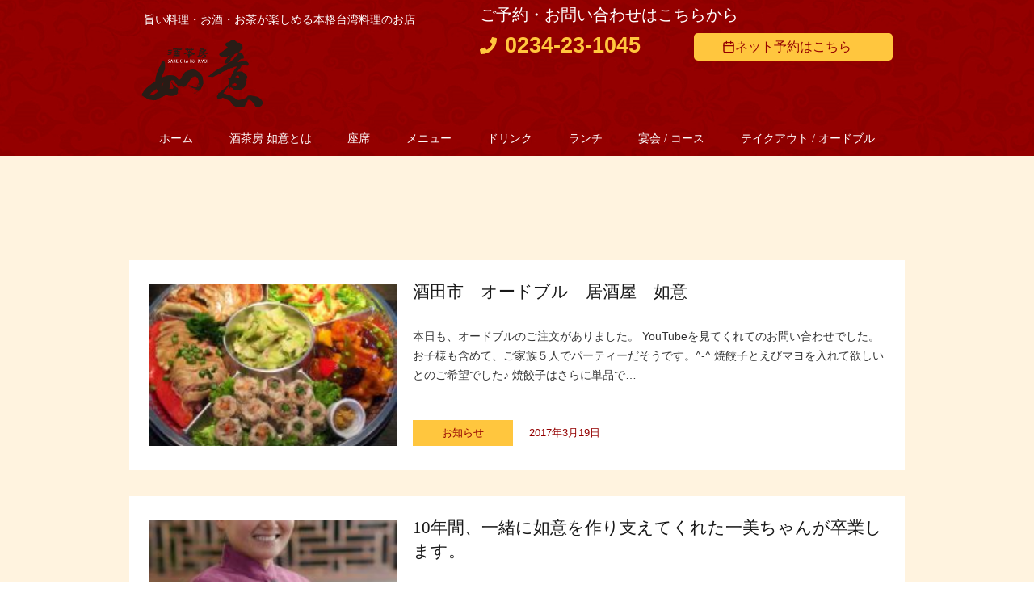

--- FILE ---
content_type: text/html; charset=UTF-8
request_url: https://nyoi.net/archives/date/2017/03
body_size: 20927
content:
<!DOCTYPE html>
<html lang="ja" translate="no">
<head>
<meta http-equiv="Content-Type" content="text/html; charset=UTF-8" />
<meta charset="UTF-8">
<title>2017年3月 | 酒茶房 如意</title>
<meta name='robots' content='max-image-preview:large' />
	<style>img:is([sizes="auto" i], [sizes^="auto," i]) { contain-intrinsic-size: 3000px 1500px }</style>
	<link rel="alternate" type="application/rss+xml" title="酒茶房 如意 &raquo; フィード" href="https://nyoi.net/feed" />
<link rel="alternate" type="application/rss+xml" title="酒茶房 如意 &raquo; コメントフィード" href="https://nyoi.net/comments/feed" />

<!-- SEO SIMPLE PACK 3.6.2 -->
<meta name="robots" content="noindex">
<meta name="description" content="2017年3月の記事一覧ページです。">
<link rel="canonical" href="https://nyoi.net/archives/date/2017/03">
<meta property="og:locale" content="ja_JP">
<meta property="og:type" content="website">
<meta property="og:image" content="https://nyoi.net/wp-content/uploads/2022/03/ogp_image.jpg">
<meta property="og:title" content="2017年3月 | 酒茶房 如意">
<meta property="og:description" content="2017年3月の記事一覧ページです。">
<meta property="og:url" content="https://nyoi.net/archives/date/2017/03">
<meta property="og:site_name" content="酒茶房 如意">
<meta name="twitter:card" content="summary_large_image">
<meta name="twitter:site" content="sakechabo_nyoi">
<!-- / SEO SIMPLE PACK -->

<script type="text/javascript">
/* <![CDATA[ */
window._wpemojiSettings = {"baseUrl":"https:\/\/s.w.org\/images\/core\/emoji\/16.0.1\/72x72\/","ext":".png","svgUrl":"https:\/\/s.w.org\/images\/core\/emoji\/16.0.1\/svg\/","svgExt":".svg","source":{"concatemoji":"https:\/\/nyoi.net\/wp-includes\/js\/wp-emoji-release.min.js?ver=6.8.3"}};
/*! This file is auto-generated */
!function(s,n){var o,i,e;function c(e){try{var t={supportTests:e,timestamp:(new Date).valueOf()};sessionStorage.setItem(o,JSON.stringify(t))}catch(e){}}function p(e,t,n){e.clearRect(0,0,e.canvas.width,e.canvas.height),e.fillText(t,0,0);var t=new Uint32Array(e.getImageData(0,0,e.canvas.width,e.canvas.height).data),a=(e.clearRect(0,0,e.canvas.width,e.canvas.height),e.fillText(n,0,0),new Uint32Array(e.getImageData(0,0,e.canvas.width,e.canvas.height).data));return t.every(function(e,t){return e===a[t]})}function u(e,t){e.clearRect(0,0,e.canvas.width,e.canvas.height),e.fillText(t,0,0);for(var n=e.getImageData(16,16,1,1),a=0;a<n.data.length;a++)if(0!==n.data[a])return!1;return!0}function f(e,t,n,a){switch(t){case"flag":return n(e,"\ud83c\udff3\ufe0f\u200d\u26a7\ufe0f","\ud83c\udff3\ufe0f\u200b\u26a7\ufe0f")?!1:!n(e,"\ud83c\udde8\ud83c\uddf6","\ud83c\udde8\u200b\ud83c\uddf6")&&!n(e,"\ud83c\udff4\udb40\udc67\udb40\udc62\udb40\udc65\udb40\udc6e\udb40\udc67\udb40\udc7f","\ud83c\udff4\u200b\udb40\udc67\u200b\udb40\udc62\u200b\udb40\udc65\u200b\udb40\udc6e\u200b\udb40\udc67\u200b\udb40\udc7f");case"emoji":return!a(e,"\ud83e\udedf")}return!1}function g(e,t,n,a){var r="undefined"!=typeof WorkerGlobalScope&&self instanceof WorkerGlobalScope?new OffscreenCanvas(300,150):s.createElement("canvas"),o=r.getContext("2d",{willReadFrequently:!0}),i=(o.textBaseline="top",o.font="600 32px Arial",{});return e.forEach(function(e){i[e]=t(o,e,n,a)}),i}function t(e){var t=s.createElement("script");t.src=e,t.defer=!0,s.head.appendChild(t)}"undefined"!=typeof Promise&&(o="wpEmojiSettingsSupports",i=["flag","emoji"],n.supports={everything:!0,everythingExceptFlag:!0},e=new Promise(function(e){s.addEventListener("DOMContentLoaded",e,{once:!0})}),new Promise(function(t){var n=function(){try{var e=JSON.parse(sessionStorage.getItem(o));if("object"==typeof e&&"number"==typeof e.timestamp&&(new Date).valueOf()<e.timestamp+604800&&"object"==typeof e.supportTests)return e.supportTests}catch(e){}return null}();if(!n){if("undefined"!=typeof Worker&&"undefined"!=typeof OffscreenCanvas&&"undefined"!=typeof URL&&URL.createObjectURL&&"undefined"!=typeof Blob)try{var e="postMessage("+g.toString()+"("+[JSON.stringify(i),f.toString(),p.toString(),u.toString()].join(",")+"));",a=new Blob([e],{type:"text/javascript"}),r=new Worker(URL.createObjectURL(a),{name:"wpTestEmojiSupports"});return void(r.onmessage=function(e){c(n=e.data),r.terminate(),t(n)})}catch(e){}c(n=g(i,f,p,u))}t(n)}).then(function(e){for(var t in e)n.supports[t]=e[t],n.supports.everything=n.supports.everything&&n.supports[t],"flag"!==t&&(n.supports.everythingExceptFlag=n.supports.everythingExceptFlag&&n.supports[t]);n.supports.everythingExceptFlag=n.supports.everythingExceptFlag&&!n.supports.flag,n.DOMReady=!1,n.readyCallback=function(){n.DOMReady=!0}}).then(function(){return e}).then(function(){var e;n.supports.everything||(n.readyCallback(),(e=n.source||{}).concatemoji?t(e.concatemoji):e.wpemoji&&e.twemoji&&(t(e.twemoji),t(e.wpemoji)))}))}((window,document),window._wpemojiSettings);
/* ]]> */
</script>
<style id='wp-emoji-styles-inline-css' type='text/css'>

	img.wp-smiley, img.emoji {
		display: inline !important;
		border: none !important;
		box-shadow: none !important;
		height: 1em !important;
		width: 1em !important;
		margin: 0 0.07em !important;
		vertical-align: -0.1em !important;
		background: none !important;
		padding: 0 !important;
	}
</style>
<link rel='stylesheet' id='wp-block-library-css' href='https://nyoi.net/wp-includes/css/dist/block-library/style.min.css?ver=6.8.3' type='text/css' media='all' />
<style id='classic-theme-styles-inline-css' type='text/css'>
/*! This file is auto-generated */
.wp-block-button__link{color:#fff;background-color:#32373c;border-radius:9999px;box-shadow:none;text-decoration:none;padding:calc(.667em + 2px) calc(1.333em + 2px);font-size:1.125em}.wp-block-file__button{background:#32373c;color:#fff;text-decoration:none}
</style>
<link rel='stylesheet' id='wp-components-css' href='https://nyoi.net/wp-includes/css/dist/components/style.min.css?ver=6.8.3' type='text/css' media='all' />
<link rel='stylesheet' id='wp-preferences-css' href='https://nyoi.net/wp-includes/css/dist/preferences/style.min.css?ver=6.8.3' type='text/css' media='all' />
<link rel='stylesheet' id='wp-block-editor-css' href='https://nyoi.net/wp-includes/css/dist/block-editor/style.min.css?ver=6.8.3' type='text/css' media='all' />
<link rel='stylesheet' id='wp-reusable-blocks-css' href='https://nyoi.net/wp-includes/css/dist/reusable-blocks/style.min.css?ver=6.8.3' type='text/css' media='all' />
<link rel='stylesheet' id='wp-patterns-css' href='https://nyoi.net/wp-includes/css/dist/patterns/style.min.css?ver=6.8.3' type='text/css' media='all' />
<link rel='stylesheet' id='wp-editor-css' href='https://nyoi.net/wp-includes/css/dist/editor/style.min.css?ver=6.8.3' type='text/css' media='all' />
<link rel='stylesheet' id='demo_block-cgb-style-css-css' href='https://nyoi.net/wp-content/plugins/nigoro-blocks/dist/blocks.style.build.css' type='text/css' media='all' />
<style id='global-styles-inline-css' type='text/css'>
:root{--wp--preset--aspect-ratio--square: 1;--wp--preset--aspect-ratio--4-3: 4/3;--wp--preset--aspect-ratio--3-4: 3/4;--wp--preset--aspect-ratio--3-2: 3/2;--wp--preset--aspect-ratio--2-3: 2/3;--wp--preset--aspect-ratio--16-9: 16/9;--wp--preset--aspect-ratio--9-16: 9/16;--wp--preset--color--black: #000000;--wp--preset--color--cyan-bluish-gray: #abb8c3;--wp--preset--color--white: #ffffff;--wp--preset--color--pale-pink: #f78da7;--wp--preset--color--vivid-red: #cf2e2e;--wp--preset--color--luminous-vivid-orange: #ff6900;--wp--preset--color--luminous-vivid-amber: #fcb900;--wp--preset--color--light-green-cyan: #7bdcb5;--wp--preset--color--vivid-green-cyan: #00d084;--wp--preset--color--pale-cyan-blue: #8ed1fc;--wp--preset--color--vivid-cyan-blue: #0693e3;--wp--preset--color--vivid-purple: #9b51e0;--wp--preset--color--256-cms-base: #FFF3DF;--wp--preset--color--256-cms-base-dark: #DDDDDD;--wp--preset--color--256-cms-base-bright: #fdfdfd;--wp--preset--color--256-cms-main: #940000;--wp--preset--color--256-cms-main-dark: #690000;--wp--preset--color--256-cms-accent: #FFC63E;--wp--preset--color--256-cms-accent-dark: #FFC63E;--wp--preset--color--256-cms-text-std: #333333;--wp--preset--color--256-cms-text-dark: #8D0000;--wp--preset--color--256-cms-text-bright: #502616;--wp--preset--color--256-cms-action: #2A56E8;--wp--preset--color--256-cms-line: #cccccc;--wp--preset--color--256-cms-pallet-black: #181818;--wp--preset--color--256-cms-pallet-white: #FFFFFF;--wp--preset--gradient--vivid-cyan-blue-to-vivid-purple: linear-gradient(135deg,rgba(6,147,227,1) 0%,rgb(155,81,224) 100%);--wp--preset--gradient--light-green-cyan-to-vivid-green-cyan: linear-gradient(135deg,rgb(122,220,180) 0%,rgb(0,208,130) 100%);--wp--preset--gradient--luminous-vivid-amber-to-luminous-vivid-orange: linear-gradient(135deg,rgba(252,185,0,1) 0%,rgba(255,105,0,1) 100%);--wp--preset--gradient--luminous-vivid-orange-to-vivid-red: linear-gradient(135deg,rgba(255,105,0,1) 0%,rgb(207,46,46) 100%);--wp--preset--gradient--very-light-gray-to-cyan-bluish-gray: linear-gradient(135deg,rgb(238,238,238) 0%,rgb(169,184,195) 100%);--wp--preset--gradient--cool-to-warm-spectrum: linear-gradient(135deg,rgb(74,234,220) 0%,rgb(151,120,209) 20%,rgb(207,42,186) 40%,rgb(238,44,130) 60%,rgb(251,105,98) 80%,rgb(254,248,76) 100%);--wp--preset--gradient--blush-light-purple: linear-gradient(135deg,rgb(255,206,236) 0%,rgb(152,150,240) 100%);--wp--preset--gradient--blush-bordeaux: linear-gradient(135deg,rgb(254,205,165) 0%,rgb(254,45,45) 50%,rgb(107,0,62) 100%);--wp--preset--gradient--luminous-dusk: linear-gradient(135deg,rgb(255,203,112) 0%,rgb(199,81,192) 50%,rgb(65,88,208) 100%);--wp--preset--gradient--pale-ocean: linear-gradient(135deg,rgb(255,245,203) 0%,rgb(182,227,212) 50%,rgb(51,167,181) 100%);--wp--preset--gradient--electric-grass: linear-gradient(135deg,rgb(202,248,128) 0%,rgb(113,206,126) 100%);--wp--preset--gradient--midnight: linear-gradient(135deg,rgb(2,3,129) 0%,rgb(40,116,252) 100%);--wp--preset--font-size--small: 13px;--wp--preset--font-size--medium: 20px;--wp--preset--font-size--large: 36px;--wp--preset--font-size--x-large: 42px;--wp--preset--spacing--20: 0.44rem;--wp--preset--spacing--30: 0.67rem;--wp--preset--spacing--40: 1rem;--wp--preset--spacing--50: 1.5rem;--wp--preset--spacing--60: 2.25rem;--wp--preset--spacing--70: 3.38rem;--wp--preset--spacing--80: 5.06rem;--wp--preset--shadow--natural: 6px 6px 9px rgba(0, 0, 0, 0.2);--wp--preset--shadow--deep: 12px 12px 50px rgba(0, 0, 0, 0.4);--wp--preset--shadow--sharp: 6px 6px 0px rgba(0, 0, 0, 0.2);--wp--preset--shadow--outlined: 6px 6px 0px -3px rgba(255, 255, 255, 1), 6px 6px rgba(0, 0, 0, 1);--wp--preset--shadow--crisp: 6px 6px 0px rgba(0, 0, 0, 1);}:where(.is-layout-flex){gap: 0.5em;}:where(.is-layout-grid){gap: 0.5em;}body .is-layout-flex{display: flex;}.is-layout-flex{flex-wrap: wrap;align-items: center;}.is-layout-flex > :is(*, div){margin: 0;}body .is-layout-grid{display: grid;}.is-layout-grid > :is(*, div){margin: 0;}:where(.wp-block-columns.is-layout-flex){gap: 2em;}:where(.wp-block-columns.is-layout-grid){gap: 2em;}:where(.wp-block-post-template.is-layout-flex){gap: 1.25em;}:where(.wp-block-post-template.is-layout-grid){gap: 1.25em;}.has-black-color{color: var(--wp--preset--color--black) !important;}.has-cyan-bluish-gray-color{color: var(--wp--preset--color--cyan-bluish-gray) !important;}.has-white-color{color: var(--wp--preset--color--white) !important;}.has-pale-pink-color{color: var(--wp--preset--color--pale-pink) !important;}.has-vivid-red-color{color: var(--wp--preset--color--vivid-red) !important;}.has-luminous-vivid-orange-color{color: var(--wp--preset--color--luminous-vivid-orange) !important;}.has-luminous-vivid-amber-color{color: var(--wp--preset--color--luminous-vivid-amber) !important;}.has-light-green-cyan-color{color: var(--wp--preset--color--light-green-cyan) !important;}.has-vivid-green-cyan-color{color: var(--wp--preset--color--vivid-green-cyan) !important;}.has-pale-cyan-blue-color{color: var(--wp--preset--color--pale-cyan-blue) !important;}.has-vivid-cyan-blue-color{color: var(--wp--preset--color--vivid-cyan-blue) !important;}.has-vivid-purple-color{color: var(--wp--preset--color--vivid-purple) !important;}.has-black-background-color{background-color: var(--wp--preset--color--black) !important;}.has-cyan-bluish-gray-background-color{background-color: var(--wp--preset--color--cyan-bluish-gray) !important;}.has-white-background-color{background-color: var(--wp--preset--color--white) !important;}.has-pale-pink-background-color{background-color: var(--wp--preset--color--pale-pink) !important;}.has-vivid-red-background-color{background-color: var(--wp--preset--color--vivid-red) !important;}.has-luminous-vivid-orange-background-color{background-color: var(--wp--preset--color--luminous-vivid-orange) !important;}.has-luminous-vivid-amber-background-color{background-color: var(--wp--preset--color--luminous-vivid-amber) !important;}.has-light-green-cyan-background-color{background-color: var(--wp--preset--color--light-green-cyan) !important;}.has-vivid-green-cyan-background-color{background-color: var(--wp--preset--color--vivid-green-cyan) !important;}.has-pale-cyan-blue-background-color{background-color: var(--wp--preset--color--pale-cyan-blue) !important;}.has-vivid-cyan-blue-background-color{background-color: var(--wp--preset--color--vivid-cyan-blue) !important;}.has-vivid-purple-background-color{background-color: var(--wp--preset--color--vivid-purple) !important;}.has-black-border-color{border-color: var(--wp--preset--color--black) !important;}.has-cyan-bluish-gray-border-color{border-color: var(--wp--preset--color--cyan-bluish-gray) !important;}.has-white-border-color{border-color: var(--wp--preset--color--white) !important;}.has-pale-pink-border-color{border-color: var(--wp--preset--color--pale-pink) !important;}.has-vivid-red-border-color{border-color: var(--wp--preset--color--vivid-red) !important;}.has-luminous-vivid-orange-border-color{border-color: var(--wp--preset--color--luminous-vivid-orange) !important;}.has-luminous-vivid-amber-border-color{border-color: var(--wp--preset--color--luminous-vivid-amber) !important;}.has-light-green-cyan-border-color{border-color: var(--wp--preset--color--light-green-cyan) !important;}.has-vivid-green-cyan-border-color{border-color: var(--wp--preset--color--vivid-green-cyan) !important;}.has-pale-cyan-blue-border-color{border-color: var(--wp--preset--color--pale-cyan-blue) !important;}.has-vivid-cyan-blue-border-color{border-color: var(--wp--preset--color--vivid-cyan-blue) !important;}.has-vivid-purple-border-color{border-color: var(--wp--preset--color--vivid-purple) !important;}.has-vivid-cyan-blue-to-vivid-purple-gradient-background{background: var(--wp--preset--gradient--vivid-cyan-blue-to-vivid-purple) !important;}.has-light-green-cyan-to-vivid-green-cyan-gradient-background{background: var(--wp--preset--gradient--light-green-cyan-to-vivid-green-cyan) !important;}.has-luminous-vivid-amber-to-luminous-vivid-orange-gradient-background{background: var(--wp--preset--gradient--luminous-vivid-amber-to-luminous-vivid-orange) !important;}.has-luminous-vivid-orange-to-vivid-red-gradient-background{background: var(--wp--preset--gradient--luminous-vivid-orange-to-vivid-red) !important;}.has-very-light-gray-to-cyan-bluish-gray-gradient-background{background: var(--wp--preset--gradient--very-light-gray-to-cyan-bluish-gray) !important;}.has-cool-to-warm-spectrum-gradient-background{background: var(--wp--preset--gradient--cool-to-warm-spectrum) !important;}.has-blush-light-purple-gradient-background{background: var(--wp--preset--gradient--blush-light-purple) !important;}.has-blush-bordeaux-gradient-background{background: var(--wp--preset--gradient--blush-bordeaux) !important;}.has-luminous-dusk-gradient-background{background: var(--wp--preset--gradient--luminous-dusk) !important;}.has-pale-ocean-gradient-background{background: var(--wp--preset--gradient--pale-ocean) !important;}.has-electric-grass-gradient-background{background: var(--wp--preset--gradient--electric-grass) !important;}.has-midnight-gradient-background{background: var(--wp--preset--gradient--midnight) !important;}.has-small-font-size{font-size: var(--wp--preset--font-size--small) !important;}.has-medium-font-size{font-size: var(--wp--preset--font-size--medium) !important;}.has-large-font-size{font-size: var(--wp--preset--font-size--large) !important;}.has-x-large-font-size{font-size: var(--wp--preset--font-size--x-large) !important;}
:where(.wp-block-post-template.is-layout-flex){gap: 1.25em;}:where(.wp-block-post-template.is-layout-grid){gap: 1.25em;}
:where(.wp-block-columns.is-layout-flex){gap: 2em;}:where(.wp-block-columns.is-layout-grid){gap: 2em;}
:root :where(.wp-block-pullquote){font-size: 1.5em;line-height: 1.6;}
</style>
<link rel='stylesheet' id='bogo-css' href='https://nyoi.net/wp-content/plugins/bogo/includes/css/style.css?ver=3.8.2' type='text/css' media='all' />
<link rel='stylesheet' id='contact-form-7-css' href='https://nyoi.net/wp-content/plugins/contact-form-7/includes/css/styles.css?ver=6.1.1' type='text/css' media='all' />
<link rel='stylesheet' id='parent-style-css' href='https://nyoi.net/wp-content/themes/256cms3/style.css?ver=6.8.3' type='text/css' media='all' />
<link rel='stylesheet' id='child-style-css' href='https://nyoi.net/wp-content/themes/256cms3_child/style.css?ver=6.8.3' type='text/css' media='all' />
<style id='kadence-blocks-global-variables-inline-css' type='text/css'>
:root {--global-kb-font-size-sm:clamp(0.8rem, 0.73rem + 0.217vw, 0.9rem);--global-kb-font-size-md:clamp(1.1rem, 0.995rem + 0.326vw, 1.25rem);--global-kb-font-size-lg:clamp(1.75rem, 1.576rem + 0.543vw, 2rem);--global-kb-font-size-xl:clamp(2.25rem, 1.728rem + 1.63vw, 3rem);--global-kb-font-size-xxl:clamp(2.5rem, 1.456rem + 3.26vw, 4rem);--global-kb-font-size-xxxl:clamp(2.75rem, 0.489rem + 7.065vw, 6rem);}:root {--global-palette1: #3182CE;--global-palette2: #2B6CB0;--global-palette3: #1A202C;--global-palette4: #2D3748;--global-palette5: #4A5568;--global-palette6: #718096;--global-palette7: #EDF2F7;--global-palette8: #F7FAFC;--global-palette9: #ffffff;}
</style>
<script type="text/javascript" src="https://nyoi.net/wp-includes/js/jquery/jquery.min.js?ver=3.7.1" id="jquery-core-js"></script>
<script type="text/javascript" src="https://nyoi.net/wp-includes/js/jquery/jquery-migrate.min.js?ver=3.4.1" id="jquery-migrate-js"></script>
<link rel="https://api.w.org/" href="https://nyoi.net/wp-json/" /><link rel="EditURI" type="application/rsd+xml" title="RSD" href="https://nyoi.net/xmlrpc.php?rsd" />
<link rel="alternate" hreflang="ja" href="https://nyoi.net/archives/date/2017/03" />
<link rel="alternate" hreflang="ko-KR" href="https://nyoi.net/ko/archives/date/2017/03" />
<link rel="alternate" hreflang="zh-CN" href="https://nyoi.net/zh-CN/archives/date/2017/03" />
<link rel="alternate" hreflang="zh-TW" href="https://nyoi.net/zh-TW/archives/date/2017/03" />
<link rel="alternate" hreflang="en-US" href="https://nyoi.net/en/archives/date/2017/03" />
<link rel="stylesheet" href="https://use.fontawesome.com/releases/v5.8.1/css/all.css" crossorigin="anonymous">
<!-- Google tag (gtag.js) -->
<script async src="https://www.googletagmanager.com/gtag/js?id=AW-782075422">
</script>
<script>
  window.dataLayer = window.dataLayer || [];
  function gtag(){dataLayer.push(arguments);}
  gtag('js', new Date());

  gtag('config', 'AW-782075422');
</script>
<link rel="stylesheet" href="//fonts.googleapis.com/earlyaccess/notosansjapanese.css">
<!-- Google Analytics (gtag.js) -->
<script async src="https://www.googletagmanager.com/gtag/js?id=G-1LVQHM3F0M"></script>
<script>
	window.dataLayer = window.dataLayer || [];
	function gtag(){dataLayer.push(arguments);}
	gtag("js", new Date());
	gtag("config", "G-1LVQHM3F0M");
</script>
<!-- / Google Analytics (gtag.js) -->

<!-- BEGIN: WP Social Bookmarking Light HEAD --><script>
    (function (d, s, id) {
        var js, fjs = d.getElementsByTagName(s)[0];
        if (d.getElementById(id)) return;
        js = d.createElement(s);
        js.id = id;
        js.src = "//connect.facebook.net/ja_JP/sdk.js#xfbml=1&version=v2.7";
        fjs.parentNode.insertBefore(js, fjs);
    }(document, 'script', 'facebook-jssdk'));
</script>
<style type="text/css">.wp_social_bookmarking_light{
    border: 0 !important;
    padding: 10px 0 20px 0 !important;
    margin: 0 !important;
}
.wp_social_bookmarking_light div{
    float: left !important;
    border: 0 !important;
    padding: 0 !important;
    margin: 0 5px 0px 0 !important;
    min-height: 30px !important;
    line-height: 18px !important;
    text-indent: 0 !important;
}
.wp_social_bookmarking_light img{
    border: 0 !important;
    padding: 0;
    margin: 0;
    vertical-align: top !important;
}
.wp_social_bookmarking_light_clear{
    clear: both !important;
}
#fb-root{
    display: none;
}
.wsbl_twitter{
    width: 100px;
}
.wsbl_facebook_like iframe{
    max-width: none !important;
}
</style>
<!-- END: WP Social Bookmarking Light HEAD -->
<link rel="icon" href="https://nyoi.net/wp-content/uploads/2022/03/cropped-favicon-32x32.png" sizes="32x32" />
<link rel="icon" href="https://nyoi.net/wp-content/uploads/2022/03/cropped-favicon-192x192.png" sizes="192x192" />
<link rel="apple-touch-icon" href="https://nyoi.net/wp-content/uploads/2022/03/cropped-favicon-180x180.png" />
<meta name="msapplication-TileImage" content="https://nyoi.net/wp-content/uploads/2022/03/cropped-favicon-270x270.png" />

<meta name="viewport" content="width=device-width, initial-scale=1, minimum-scale=1, maximum-scale=1, user-scalable=no">
<link rel="stylesheet" type="text/css" href="https://nyoi.net/wp-content/uploads/root.css?1764312894" id="customCssLink-root" />
<link rel="stylesheet" type="text/css" href="https://nyoi.net/wp-content/themes/256cms3_child/root.css?1594361940" />
<link rel="stylesheet" type="text/css" href="https://nyoi.net/wp-content/uploads/sp.css?1760510722" media="only screen and (min-width: 0px) and (max-width: 767px)" id="customCssLink-sp" />
<link rel="stylesheet" type="text/css" href="https://nyoi.net/wp-content/themes/256cms3_child/sp.css?1594361940" media="only screen and (min-width: 0px) and (max-width: 767px)" />
<link rel="stylesheet" type="text/css" href="https://nyoi.net/wp-content/uploads/tab.css?1647568072" media="only screen and (min-width: 768px) and (max-width: 1024px)" id="customCssLink-tab" />
<link rel="stylesheet" type="text/css" href="https://nyoi.net/wp-content/themes/256cms3_child/tab.css?1594361940" media="only screen and (min-width: 768px) and (max-width: 1024px)" />
<link rel="stylesheet" type="text/css" href="https://nyoi.net/wp-content/uploads/pc.css?1730327910" media="only screen and (min-width: 1025px)" id="customCssLink-pc" />
<link rel="stylesheet" type="text/css" href="https://nyoi.net/wp-content/themes/256cms3_child/pc.css?1594362000" media="only screen and (min-width: 1025px)" />

</head>

<body class="archive date wp-theme-256cms3 wp-child-theme-256cms3_child ja ">
	<div id="pageinserterwidget-11" class="widget block-content">
<div>
<div class="block-content cf"><style>.kb-row-layout-id1214_ee186c-67 > .kt-row-column-wrap{align-content:start;}:where(.kb-row-layout-id1214_ee186c-67 > .kt-row-column-wrap) > .wp-block-kadence-column{justify-content:start;}.kb-row-layout-id1214_ee186c-67 > .kt-row-column-wrap{column-gap:var(--global-kb-gap-none, 0rem );row-gap:var(--global-kb-gap-md, 2rem);max-width:960px;margin-left:auto;margin-right:auto;padding-top:20px;padding-right:0px;padding-bottom:0px;padding-left:0px;grid-template-columns:minmax(0, 1fr);}.kb-row-layout-id1214_ee186c-67{background-image:url('https://template.256design.co.jp/05/wp/wp-content/uploads/2021/08/bg_01.jpg');background-size:cover;background-position:center center;background-attachment:scroll;background-repeat:no-repeat;}.kb-row-layout-id1214_ee186c-67 > .kt-row-layout-overlay{opacity:0.30;}.kb-row-layout-id1214_ee186c-67 .kt-row-layout-bottom-sep{height:100px;}.kb-row-layout-id1214_ee186c-67 .kt-row-layout-bottom-sep svg{width:100%;}.kb-row-layout-id1214_ee186c-67 .kt-row-layout-bottom-sep svg{fill:#ffffff!important;}@media all and (max-width: 1024px){.kb-row-layout-id1214_ee186c-67 > .kt-row-column-wrap{padding-right:35px;padding-left:35px;grid-template-columns:minmax(0, 1fr);}}@media all and (max-width: 1024px){.kb-row-layout-id1214_ee186c-67 .kt-row-layout-bottom-sep{height:px;}}@media all and (max-width: 1024px){.kb-row-layout-id1214_ee186c-67 .kt-row-layout-bottom-sep svg{width:%;}}@media all and (max-width: 767px){.kb-row-layout-id1214_ee186c-67 > .kt-row-column-wrap{padding-right:25px;padding-left:25px;grid-template-columns:minmax(0, 1fr);}.kb-row-layout-id1214_ee186c-67 .kt-row-layout-bottom-sep{height:px;}.kb-row-layout-id1214_ee186c-67 .kt-row-layout-bottom-sep svg{width:%;}}</style><header class="kb-row-layout-wrap kb-row-layout-id1214_ee186c-67 alignfull kt-row-has-bg site-header header_all-item-center wp-block-kadence-rowlayout"><div class="kt-row-column-wrap kt-has-1-columns kt-row-layout-equal kt-tab-layout-inherit kt-mobile-layout-row kt-row-valign-top">
<style>.kadence-column1214_a19e7a-e8 > .kt-inside-inner-col,.kadence-column1214_a19e7a-e8 > .kt-inside-inner-col:before{border-top-left-radius:0px;border-top-right-radius:0px;border-bottom-right-radius:0px;border-bottom-left-radius:0px;}.kadence-column1214_a19e7a-e8 > .kt-inside-inner-col{column-gap:var(--global-kb-gap-sm, 1rem);}.kadence-column1214_a19e7a-e8 > .kt-inside-inner-col{flex-direction:column;}.kadence-column1214_a19e7a-e8 > .kt-inside-inner-col > .aligncenter{width:100%;}.kadence-column1214_a19e7a-e8 > .kt-inside-inner-col:before{opacity:0.3;}.kadence-column1214_a19e7a-e8{position:relative;}@media all and (max-width: 1024px){.kadence-column1214_a19e7a-e8 > .kt-inside-inner-col{flex-direction:column;justify-content:center;}}@media all and (max-width: 767px){.kadence-column1214_a19e7a-e8 > .kt-inside-inner-col{flex-direction:column;justify-content:center;}}</style>
<div class="wp-block-kadence-column kadence-column1214_a19e7a-e8 inner-column-1"><div class="kt-inside-inner-col"><style>.kb-row-layout-wrap.wp-block-kadence-rowlayout.kb-row-layout-id1214_e532ae-84{margin-top:-20px;margin-bottom:0px;}.kb-row-layout-id1214_e532ae-84 > .kt-row-column-wrap{align-content:center;}:where(.kb-row-layout-id1214_e532ae-84 > .kt-row-column-wrap) > .wp-block-kadence-column{justify-content:center;}.kb-row-layout-id1214_e532ae-84 > .kt-row-column-wrap{column-gap:var(--global-kb-gap-none, 0rem );row-gap:var(--global-kb-gap-none, 0rem );max-width:960px;margin-left:auto;margin-right:auto;padding-top:0px;padding-right:0px;padding-bottom:0px;padding-left:0px;grid-template-columns:minmax(0, calc(45% - ((var(--global-kb-gap-none, 0rem ) * 1 )/2)))minmax(0, calc(55% - ((var(--global-kb-gap-none, 0rem ) * 1 )/2)));}.kb-row-layout-id1214_e532ae-84 > .kt-row-layout-overlay{opacity:0.30;}.kb-row-layout-id1214_e532ae-84 .kt-row-layout-bottom-sep{height:100px;}.kb-row-layout-id1214_e532ae-84 .kt-row-layout-bottom-sep svg{width:100%;}.kb-row-layout-id1214_e532ae-84 .kt-row-layout-bottom-sep svg{fill:#ffffff!important;}@media all and (max-width: 1024px){.kb-row-layout-id1214_e532ae-84 > .kt-row-column-wrap{padding-right:35px;padding-left:35px;grid-template-columns:repeat(2, minmax(0, 1fr));}}@media all and (max-width: 1024px){.kb-row-layout-id1214_e532ae-84 .kt-row-layout-bottom-sep{height:px;}}@media all and (max-width: 1024px){.kb-row-layout-id1214_e532ae-84 .kt-row-layout-bottom-sep svg{width:%;}}@media all and (max-width: 767px){.kb-row-layout-id1214_e532ae-84 > .kt-row-column-wrap{padding-right:25px;padding-left:25px;grid-template-columns:minmax(0, 1fr);}.kb-row-layout-id1214_e532ae-84 .kt-row-layout-bottom-sep{height:px;}.kb-row-layout-id1214_e532ae-84 .kt-row-layout-bottom-sep svg{width:%;}}</style><header class="kb-row-layout-wrap kb-row-layout-id1214_e532ae-84 alignfull wp-block-kadence-rowlayout"><div class="kt-row-column-wrap kt-has-2-columns kt-row-layout-equal kt-tab-layout-inherit kt-mobile-layout-row kt-row-valign-middle">
<style>.kadence-column1214_34ddc7-3c > .kt-inside-inner-col,.kadence-column1214_34ddc7-3c > .kt-inside-inner-col:before{border-top-left-radius:0px;border-top-right-radius:0px;border-bottom-right-radius:0px;border-bottom-left-radius:0px;}.kadence-column1214_34ddc7-3c > .kt-inside-inner-col{column-gap:var(--global-kb-gap-sm, 1rem);}.kadence-column1214_34ddc7-3c > .kt-inside-inner-col{flex-direction:column;}.kadence-column1214_34ddc7-3c > .kt-inside-inner-col > .aligncenter{width:100%;}.kadence-column1214_34ddc7-3c > .kt-inside-inner-col:before{opacity:0.3;}.kadence-column1214_34ddc7-3c{position:relative;}@media all and (max-width: 1024px){.kadence-column1214_34ddc7-3c > .kt-inside-inner-col{flex-direction:column;justify-content:center;}}@media all and (max-width: 767px){.kadence-column1214_34ddc7-3c > .kt-inside-inner-col{flex-direction:column;justify-content:center;}}</style>
<div class="wp-block-kadence-column kadence-column1214_34ddc7-3c inner-column-1"><div class="kt-inside-inner-col"><p><p class="init site-desc">旨い料理・お酒・お茶が楽しめる本格台湾料理のお店</p><div class="site-title-logo"><a href="https://nyoi.net"><img decoding="async" src="https://nyoi.net/wp-content/uploads/2022/04/header_logo_2c.png" alt="酒茶房 如意" /></a></div></p>
</div></div>


<style>.kadence-column1214_2604ef-d6 > .kt-inside-inner-col,.kadence-column1214_2604ef-d6 > .kt-inside-inner-col:before{border-top-left-radius:0px;border-top-right-radius:0px;border-bottom-right-radius:0px;border-bottom-left-radius:0px;}.kadence-column1214_2604ef-d6 > .kt-inside-inner-col{column-gap:var(--global-kb-gap-sm, 1rem);}.kadence-column1214_2604ef-d6 > .kt-inside-inner-col{flex-direction:column;}.kadence-column1214_2604ef-d6 > .kt-inside-inner-col > .aligncenter{width:100%;}.kadence-column1214_2604ef-d6 > .kt-inside-inner-col:before{opacity:0.3;}.kadence-column1214_2604ef-d6{position:relative;}@media all and (max-width: 1024px){.kadence-column1214_2604ef-d6 > .kt-inside-inner-col{flex-direction:column;justify-content:center;}}@media all and (max-width: 767px){.kadence-column1214_2604ef-d6 > .kt-inside-inner-col{flex-direction:column;justify-content:center;}}</style>
<div class="wp-block-kadence-column kadence-column1214_2604ef-d6 kvs-md-false kvs-sm-false inner-column-2"><div class="kt-inside-inner-col"><style>.wp-block-kadence-advancedheading.kt-adv-heading1214_618c2e-c9, .wp-block-kadence-advancedheading.kt-adv-heading1214_618c2e-c9[data-kb-block="kb-adv-heading1214_618c2e-c9"]{margin-top:0px;margin-right:0px;margin-bottom:5px;margin-left:0px;text-align:left;font-size:20px;font-weight:400;font-style:normal;font-family:'Noto Serif JP';}.wp-block-kadence-advancedheading.kt-adv-heading1214_618c2e-c9 mark.kt-highlight, .wp-block-kadence-advancedheading.kt-adv-heading1214_618c2e-c9[data-kb-block="kb-adv-heading1214_618c2e-c9"] mark.kt-highlight{font-style:normal;color:#f76a0c;-webkit-box-decoration-break:clone;box-decoration-break:clone;padding-top:0px;padding-right:0px;padding-bottom:0px;padding-left:0px;}</style>
<p class="kt-adv-heading1214_618c2e-c9 wp-block-kadence-advancedheading has-256-cms-pallet-white-color has-text-color" data-kb-block="kb-adv-heading1214_618c2e-c9">ご予約・お問い合わせはこちらから</p>


<style>.kb-row-layout-wrap.wp-block-kadence-rowlayout.kb-row-layout-id1214_cf5fe4-b0{margin-top:0px;margin-bottom:0px;}.kb-row-layout-id1214_cf5fe4-b0 > .kt-row-column-wrap{align-content:center;}:where(.kb-row-layout-id1214_cf5fe4-b0 > .kt-row-column-wrap) > .wp-block-kadence-column{justify-content:center;}.kb-row-layout-id1214_cf5fe4-b0 > .kt-row-column-wrap{column-gap:var(--global-kb-gap-md, 2rem);row-gap:var(--global-kb-gap-md, 2rem);padding-top:0px;padding-right:0px;padding-bottom:0px;padding-left:0px;grid-template-columns:minmax(0, calc(50% - ((var(--global-kb-gap-md, 2rem) * 1 )/2)))minmax(0, calc(50% - ((var(--global-kb-gap-md, 2rem) * 1 )/2)));}.kb-row-layout-id1214_cf5fe4-b0 > .kt-row-layout-overlay{opacity:0.30;}@media all and (max-width: 1024px){.kb-row-layout-id1214_cf5fe4-b0 > .kt-row-column-wrap{grid-template-columns:repeat(2, minmax(0, 1fr));}}@media all and (max-width: 767px){.kb-row-layout-id1214_cf5fe4-b0 > .kt-row-column-wrap{grid-template-columns:minmax(0, 1fr);}}</style><div class="kb-row-layout-wrap kb-row-layout-id1214_cf5fe4-b0 alignnone wp-block-kadence-rowlayout"><div class="kt-row-column-wrap kt-has-2-columns kt-row-layout-equal kt-tab-layout-inherit kt-mobile-layout-row kt-row-valign-middle">
<style>.kadence-column1214_ed78b1-6d > .kt-inside-inner-col,.kadence-column1214_ed78b1-6d > .kt-inside-inner-col:before{border-top-left-radius:0px;border-top-right-radius:0px;border-bottom-right-radius:0px;border-bottom-left-radius:0px;}.kadence-column1214_ed78b1-6d > .kt-inside-inner-col{column-gap:var(--global-kb-gap-sm, 1rem);}.kadence-column1214_ed78b1-6d > .kt-inside-inner-col{flex-direction:column;}.kadence-column1214_ed78b1-6d > .kt-inside-inner-col > .aligncenter{width:100%;}.kadence-column1214_ed78b1-6d > .kt-inside-inner-col:before{opacity:0.3;}.kadence-column1214_ed78b1-6d{position:relative;}@media all and (max-width: 1024px){.kadence-column1214_ed78b1-6d > .kt-inside-inner-col{flex-direction:column;justify-content:center;}}@media all and (max-width: 767px){.kadence-column1214_ed78b1-6d > .kt-inside-inner-col{flex-direction:column;justify-content:center;}}</style>
<div class="wp-block-kadence-column kadence-column1214_ed78b1-6d inner-column-1"><div class="kt-inside-inner-col"><style>.wp-block-kadence-iconlist.kt-svg-icon-list-items1214_4b36f3-d1:not(.this-stops-third-party-issues){margin-top:0px;margin-bottom:0px;}.wp-block-kadence-iconlist.kt-svg-icon-list-items1214_4b36f3-d1 ul.kt-svg-icon-list:not(.this-prevents-issues):not(.this-stops-third-party-issues):not(.tijsloc){margin-top:0px;margin-right:0px;margin-bottom:0px;margin-left:0px;}.wp-block-kadence-iconlist.kt-svg-icon-list-items1214_4b36f3-d1 ul.kt-svg-icon-list{grid-row-gap:0px;}.wp-block-kadence-iconlist.kt-svg-icon-list-items1214_4b36f3-d1 ul.kt-svg-icon-list .kt-svg-icon-list-item-wrap .kt-svg-icon-list-single{margin-right:10px;}.kt-svg-icon-list-items1214_4b36f3-d1 ul.kt-svg-icon-list .kt-svg-icon-list-item-wrap, .kt-svg-icon-list-items1214_4b36f3-d1 ul.kt-svg-icon-list .kt-svg-icon-list-item-wrap a{color:#FFC63E;font-size:27px;color:#FFC63E;}</style>
<div class="wp-block-kadence-iconlist kt-svg-icon-list-items kt-svg-icon-list-items1214_4b36f3-d1 kt-svg-icon-list-columns-1 alignleft"><ul class="kt-svg-icon-list"><style>.kt-svg-icon-list-item-1214_a10a73-9d .kt-svg-icon-list-single{font-size:21px !important;color:#FFC63E !important;}.kt-svg-icon-list-item-1214_a10a73-9d .kt-svg-icon-list-text mark.kt-highlight{background-color:unset;font-style:normal;color:#f76a0c;-webkit-box-decoration-break:clone;box-decoration-break:clone;padding-top:0px;padding-right:0px;padding-bottom:0px;padding-left:0px;}</style>
<li class="wp-block-kadence-listitem kt-svg-icon-list-item-wrap kt-svg-icon-list-item-1214_a10a73-9d kt-svg-icon-list-style-default"><span class="kb-svg-icon-wrap kb-svg-icon-fas_phone kt-svg-icon-list-single"><svg viewBox="0 0 512 512"  fill="currentColor" xmlns="http://www.w3.org/2000/svg"  aria-hidden="true"><path d="M493.4 24.6l-104-24c-11.3-2.6-22.9 3.3-27.5 13.9l-48 112c-4.2 9.8-1.4 21.3 6.9 28l60.6 49.6c-36 76.7-98.9 140.5-177.2 177.2l-49.6-60.6c-6.8-8.3-18.2-11.1-28-6.9l-112 48C3.9 366.5-2 378.1.6 389.4l24 104C27.1 504.2 36.7 512 48 512c256.1 0 464-207.5 464-464 0-11.2-7.7-20.9-18.6-23.4z"/></svg></span><span class="kt-svg-icon-list-text"><strong>0234-23-1045</strong></span></li>
</ul></div>
</div></div>


<style>.kadence-column1214_28b87b-12 > .kt-inside-inner-col,.kadence-column1214_28b87b-12 > .kt-inside-inner-col:before{border-top-left-radius:0px;border-top-right-radius:0px;border-bottom-right-radius:0px;border-bottom-left-radius:0px;}.kadence-column1214_28b87b-12 > .kt-inside-inner-col{column-gap:var(--global-kb-gap-sm, 1rem);}.kadence-column1214_28b87b-12 > .kt-inside-inner-col{flex-direction:column;}.kadence-column1214_28b87b-12 > .kt-inside-inner-col > .aligncenter{width:100%;}.kadence-column1214_28b87b-12 > .kt-inside-inner-col:before{opacity:0.3;}.kadence-column1214_28b87b-12{position:relative;}@media all and (max-width: 1024px){.kadence-column1214_28b87b-12 > .kt-inside-inner-col{flex-direction:column;justify-content:center;}}@media all and (max-width: 767px){.kadence-column1214_28b87b-12 > .kt-inside-inner-col{flex-direction:column;justify-content:center;}}</style>
<div class="wp-block-kadence-column kadence-column1214_28b87b-12 inner-column-2"><div class="kt-inside-inner-col"><style>.wp-block-kadence-advancedbtn.kb-btns1214_1f71bc-9c{gap:var(--global-kb-gap-xs, 0.5rem );justify-content:center;align-items:center;}.kt-btns1214_1f71bc-9c .kt-button{font-weight:normal;font-style:normal;}</style>
<div class="wp-block-kadence-advancedbtn kb-buttons-wrap kb-btns1214_1f71bc-9c"><style>ul.menu .wp-block-kadence-advancedbtn .kb-btn1214_8dfe88-d0.kb-button{width:initial;}.wp-block-kadence-advancedbtn .kb-btn1214_8dfe88-d0.kb-button{color:#940000;background:#FFC63E;font-size:16px;font-family:'Noto Serif JP';font-weight:400;border-top-left-radius:5px;border-top-right-radius:5px;border-bottom-right-radius:5px;border-bottom-left-radius:5px;border-top:0px solid;border-right:0px solid;border-bottom:0px solid;border-left:0px solid;padding-top:8px;padding-right:0px;padding-bottom:8px;padding-left:0px;}.kb-btn1214_8dfe88-d0.kb-button .kb-svg-icon-wrap{color:#940000;}.wp-block-kadence-advancedbtn .kb-btn1214_8dfe88-d0.kb-button:hover, .wp-block-kadence-advancedbtn .kb-btn1214_8dfe88-d0.kb-button:focus{color:#940000;background:#fdfdfd;border-top-color:#444444;border-top-style:solid;border-right-color:#444444;border-right-style:solid;border-bottom-color:#444444;border-bottom-style:solid;border-left-color:#444444;border-left-style:solid;}@media all and (max-width: 1024px){.wp-block-kadence-advancedbtn .kb-btn1214_8dfe88-d0.kb-button{border-top:0px solid;border-right:0px solid;border-bottom:0px solid;border-left:0px solid;}}@media all and (max-width: 1024px){.wp-block-kadence-advancedbtn .kb-btn1214_8dfe88-d0.kb-button:hover, .wp-block-kadence-advancedbtn .kb-btn1214_8dfe88-d0.kb-button:focus{border-top-color:#444444;border-top-style:solid;border-right-color:#444444;border-right-style:solid;border-bottom-color:#444444;border-bottom-style:solid;border-left-color:#444444;border-left-style:solid;}}@media all and (max-width: 767px){.wp-block-kadence-advancedbtn .kb-btn1214_8dfe88-d0.kb-button{border-top:0px solid;border-right:0px solid;border-bottom:0px solid;border-left:0px solid;}.wp-block-kadence-advancedbtn .kb-btn1214_8dfe88-d0.kb-button:hover, .wp-block-kadence-advancedbtn .kb-btn1214_8dfe88-d0.kb-button:focus{border-top-color:#444444;border-top-style:solid;border-right-color:#444444;border-right-style:solid;border-bottom-color:#444444;border-bottom-style:solid;border-left-color:#444444;border-left-style:solid;}}</style><a class="kb-button kt-button button kb-btn1214_8dfe88-d0 kt-btn-size-standard kt-btn-width-type-full kb-btn-global-fill kt-btn-has-text-true kt-btn-has-svg-true  wp-block-kadence-singlebtn" href="https://booking.ebica.jp/webrsv/search/e014205601/34760" target="_blank" rel="noreferrer noopener"><span class="kb-svg-icon-wrap kb-svg-icon-fe_calendar kt-btn-icon-side-left"><svg viewBox="0 0 24 24"  fill="none" stroke="currentColor" stroke-width="2" stroke-linecap="round" stroke-linejoin="round" xmlns="http://www.w3.org/2000/svg"  aria-hidden="true"><rect x="3" y="4" width="18" height="18" rx="2" ry="2"/><line x1="16" y1="2" x2="16" y2="6"/><line x1="8" y1="2" x2="8" y2="6"/><line x1="3" y1="10" x2="21" y2="10"/></svg></span><span class="kt-btn-inner-text">ネット予約はこちら　</span></a></div>
</div></div>

</div></div></div></div>

</div></header>

<style>.kb-row-layout-wrap.wp-block-kadence-rowlayout.kb-row-layout-id1214_b61675-a5{margin-top:0px;margin-bottom:0px;}.kb-row-layout-id1214_b61675-a5 > .kt-row-column-wrap{align-content:center;}:where(.kb-row-layout-id1214_b61675-a5 > .kt-row-column-wrap) > .wp-block-kadence-column{justify-content:center;}.kb-row-layout-id1214_b61675-a5 > .kt-row-column-wrap{column-gap:var(--global-kb-gap-md, 2rem);row-gap:var(--global-kb-gap-md, 2rem);max-width:960px;margin-left:auto;margin-right:auto;padding-top:0px;padding-bottom:0px;grid-template-columns:minmax(0, 1fr);}.kb-row-layout-id1214_b61675-a5 > .kt-row-layout-overlay{opacity:0.30;}.kb-row-layout-id1214_b61675-a5{z-index:90;position:relative;}@media all and (max-width: 1024px){.kb-row-layout-id1214_b61675-a5 > .kt-row-column-wrap{grid-template-columns:minmax(0, 1fr);}}@media all and (max-width: 767px){.kb-row-layout-id1214_b61675-a5 > .kt-row-column-wrap{grid-template-columns:minmax(0, 1fr);}}</style><div class="kb-row-layout-wrap kb-row-layout-id1214_b61675-a5 alignnone pc-only header-navi site-navi wp-block-kadence-rowlayout"><div class="kt-row-column-wrap kt-has-1-columns kt-row-layout-equal kt-tab-layout-inherit kt-mobile-layout-row kt-row-valign-middle">
<style>.kadence-column1214_4abb5c-88 > .kt-inside-inner-col,.kadence-column1214_4abb5c-88 > .kt-inside-inner-col:before{border-top-left-radius:0px;border-top-right-radius:0px;border-bottom-right-radius:0px;border-bottom-left-radius:0px;}.kadence-column1214_4abb5c-88 > .kt-inside-inner-col{column-gap:var(--global-kb-gap-sm, 1rem);}.kadence-column1214_4abb5c-88 > .kt-inside-inner-col{flex-direction:column;}.kadence-column1214_4abb5c-88 > .kt-inside-inner-col > .aligncenter{width:100%;}.kadence-column1214_4abb5c-88 > .kt-inside-inner-col:before{opacity:0.3;}.kadence-column1214_4abb5c-88{position:relative;}@media all and (max-width: 1024px){.kadence-column1214_4abb5c-88 > .kt-inside-inner-col{flex-direction:column;justify-content:center;}}@media all and (max-width: 767px){.kadence-column1214_4abb5c-88 > .kt-inside-inner-col{flex-direction:column;justify-content:center;}}</style>
<div class="wp-block-kadence-column kadence-column1214_4abb5c-88 inner-column-1"><div class="kt-inside-inner-col"><div class="ncb-nav-menu  nav-menu-direction-row">
<style>
. .menu li a {
	color: }
. .menu li a .sub-title {
	?
	color: }
. .menu li a:hover {
	color: }
. .menu li a:hover .sub-title {
	?
	color: }
</style>

<div class="menu-mainmenu-container"><ul id="menu-mainmenu" class="menu"><li id="menu-item-5"><a href="https://nyoi.net/">ホーム</a></li>
<li id="menu-item-1227"><a href="https://nyoi.net/about">酒茶房 如意とは</a></li>
<li id="menu-item-1245"><a href="https://nyoi.net/guide">座席</a></li>
<li id="menu-item-1226"><a href="https://nyoi.net/menu">メニュー<span class="sp-submenu-open fas fa-angle-down"></span></a>
<ul class="sub-menu">
	<li id="menu-item-1268"><a href="https://nyoi.net/menu#zensai">前菜</a></li>
	<li id="menu-item-1269"><a href="https://nyoi.net/menu#tenshin">点心</a></li>
	<li id="menu-item-1270"><a href="https://nyoi.net/menu#1pin">一品料理</a></li>
	<li id="menu-item-1271"><a href="https://nyoi.net/menu#men&#038;gohan">麺とご飯</a></li>
	<li id="menu-item-1272"><a href="https://nyoi.net/menu#taiwan_sweets">台湾スイーツ</a></li>
	<li id="menu-item-1273"><a href="https://nyoi.net/menu#kakigoori">かき氷（夏季限定）</a></li>
	<li id="menu-item-1274"><a href="https://nyoi.net/menu#hinabe">薬膳火鍋（冬季限定）</a></li>
</ul>
</li>
<li id="menu-item-1234"><a href="https://nyoi.net/drink">ドリンク</a></li>
<li id="menu-item-1236"><a href="https://nyoi.net/launch">ランチ</a></li>
<li id="menu-item-1238"><a href="https://nyoi.net/course">宴会 / コース</a></li>
<li id="menu-item-1240"><a href="https://nyoi.net/takeout">テイクアウト / オードブル</a></li>
</ul></div></div></div></div>

</div></div></div></div>

</div></header></div>
</div>
</div>


	<section class="content-section post-archive_content-section">
		<main role="main" class="content-main">

			<div class="container cf">

				<div class="post-archive_content-main_inner">

					<h1 class="post-archive-entrys-title">
						<span class="post-archive-entrys-title-text"></span>
					</h1>
					
					<section class="post-archive-entrys-content cf">

					<!-- top social button start -->
					<!-- top social button link end -->

					<!-- post list start -->

										
					<div class="archive-post cf vertical-card sp-1 tab-1 pc-1">
						<div class="ncb-recent-post-row">
							<article class="cf block-column ncb-recent-post-column post-id-440  cat-32">
<a class="ncb-recent-post-body" href="https://nyoi.net/archives/440">
<div class="ncb-recent-post-body-bg">
<div class="ncb-recent-post-body-inner">
<figure class="ncb-recent-post-eyecatch">
<img src="https://nyoi.net/wp-content/uploads/2017/02/2017-02-26-14.15.16-200x200.jpg" alt="酒田市　オードブル　居酒屋　如意" />
</figure>
<h1 class="ncb-recent-post-entry-title init">酒田市　オードブル　居酒屋　如意</h1>
<p class="ncb-recent-post-entry-cat init cat-32"><span class=" post-entry-cat-id-32-text">お知らせ</span></p>
<p class="ncb-recent-post-entry-date init">2017年3月19日</p>
<p class="ncb-recent-post-entry-desc init">本日も、オードブルのご注文がありました。 YouTubeを見てくれてのお問い合わせでした。 お子様も含めて、ご家族５人でパーティーだそうです。^-^ 焼餃子とえびマヨを入れて欲しいとのご希望でした♪ 焼餃子はさらに単品で…</p>
<p class="ncb-recent-post-entry-postmeta-1"></p></div>
</div>
</a>
	</article>
<article class="cf block-column ncb-recent-post-column post-id-436  cat-33">
<a class="ncb-recent-post-body" href="https://nyoi.net/archives/436">
<div class="ncb-recent-post-body-bg">
<div class="ncb-recent-post-body-inner">
<figure class="ncb-recent-post-eyecatch">
<img src="https://nyoi.net/wp-content/uploads/2017/03/091A5345-200x200.jpg" alt="10年間、一緒に如意を作り支えてくれた一美ちゃんが卒業します。" />
</figure>
<h1 class="ncb-recent-post-entry-title init">10年間、一緒に如意を作り支えてくれた一美ちゃんが卒業します。</h1>
<p class="ncb-recent-post-entry-cat init cat-33"><span class=" post-entry-cat-id-33-text">スタッフブログ</span></p>
<p class="ncb-recent-post-entry-date init">2017年3月12日</p>
<p class="ncb-recent-post-entry-desc init">実は、バタバタしていて、皆さんに お伝えすることが 遅くなってしまったのですが、 スタッフの一美ちゃんが 当店を卒業します。T-T 一美ちゃんは20代の前半から、 今まで10年！！ 厨房からなかなか外へ 顔を出せない店主…</p>
<p class="ncb-recent-post-entry-postmeta-1"></p></div>
</div>
</a>
	</article>
						</div><!-- .ncb-recent-post-row -->
					</div><!-- .block-****-list-card -->


					</section><!-- .*****-archive-entrys-content -->

					<!-- post list end -->

					<!-- paginate start -->

					<div class="paginate cf">
										</div><!-- paginate -->

					<!-- paginate end -->

					<!-- bottom social button start -->
					<!-- bottom social button link end -->

				</div><!-- .****_archive_content-main_inner -->

			</div><!-- .container -->

		</main><!-- .content-main -->
			</section><!-- .main-section -->

	<div id="block-4" class="widget block-content"><style>.kb-row-layout-id73f2cb-08 > .kt-row-column-wrap{align-content:start;}:where(.kb-row-layout-id73f2cb-08 > .kt-row-column-wrap) > .wp-block-kadence-column{justify-content:start;}.kb-row-layout-id73f2cb-08 > .kt-row-column-wrap{column-gap:var(--global-kb-gap-none, 0rem );row-gap:var(--global-kb-gap-none, 0rem );padding-top:0px;padding-right:0px;padding-bottom:0px;padding-left:0px;grid-template-columns:repeat(2, minmax(0, 1fr));}.kb-row-layout-id73f2cb-08{background-color:#000000;}.kb-row-layout-id73f2cb-08 > .kt-row-layout-overlay{opacity:1;}@media all and (max-width: 1024px){.kb-row-layout-id73f2cb-08 > .kt-row-column-wrap{padding-top:0px;padding-right:0px;padding-bottom:0px;padding-left:0px;grid-template-columns:minmax(0, 1fr);}}@media all and (max-width: 1024px){.kb-row-layout-id73f2cb-08 > .kt-row-column-wrap > .wp-block-kadence-column:nth-child(1 of *:not(style)){order:2;}}@media all and (max-width: 1024px){.kb-row-layout-id73f2cb-08 > .kt-row-column-wrap > .wp-block-kadence-column:nth-child(2 of *:not(style)){order:1;}}@media all and (max-width: 1024px){.kb-row-layout-id73f2cb-08 > .kt-row-column-wrap > .wp-block-kadence-column:nth-child(3 of *:not(style)){order:12;}}@media all and (max-width: 1024px){.kb-row-layout-id73f2cb-08 > .kt-row-column-wrap > .wp-block-kadence-column:nth-child(4 of *:not(style)){order:11;}}@media all and (max-width: 1024px){.kb-row-layout-id73f2cb-08 > .kt-row-column-wrap > .wp-block-kadence-column:nth-child(5 of *:not(style)){order:22;}}@media all and (max-width: 1024px){.kb-row-layout-id73f2cb-08 > .kt-row-column-wrap > .wp-block-kadence-column:nth-child(6 of *:not(style)){order:21;}}@media all and (max-width: 1024px){.kb-row-layout-id73f2cb-08 > .kt-row-column-wrap > .wp-block-kadence-column:nth-child(7 of *:not(style)){order:32;}}@media all and (max-width: 1024px){.kb-row-layout-id73f2cb-08 > .kt-row-column-wrap > .wp-block-kadence-column:nth-child(8 of *:not(style)){order:31;}}@media all and (max-width: 767px){.kb-row-layout-id73f2cb-08 > .kt-row-column-wrap{padding-top:0px;padding-right:10px;padding-bottom:0px;padding-left:10px;grid-template-columns:minmax(0, 1fr);}.kb-row-layout-id73f2cb-08 > .kt-row-column-wrap > .wp-block-kadence-column:nth-child(1 of *:not(style)){order:2;}.kb-row-layout-id73f2cb-08 > .kt-row-column-wrap > .wp-block-kadence-column:nth-child(2 of *:not(style)){order:1;}.kb-row-layout-id73f2cb-08 > .kt-row-column-wrap > .wp-block-kadence-column:nth-child(3 of *:not(style)){order:12;}.kb-row-layout-id73f2cb-08 > .kt-row-column-wrap > .wp-block-kadence-column:nth-child(4 of *:not(style)){order:11;}.kb-row-layout-id73f2cb-08 > .kt-row-column-wrap > .wp-block-kadence-column:nth-child(5 of *:not(style)){order:22;}.kb-row-layout-id73f2cb-08 > .kt-row-column-wrap > .wp-block-kadence-column:nth-child(6 of *:not(style)){order:21;}.kb-row-layout-id73f2cb-08 > .kt-row-column-wrap > .wp-block-kadence-column:nth-child(7 of *:not(style)){order:32;}.kb-row-layout-id73f2cb-08 > .kt-row-column-wrap > .wp-block-kadence-column:nth-child(8 of *:not(style)){order:31;}.kb-row-layout-wrap.wp-block-kadence-rowlayout.kb-row-layout-id73f2cb-08{background:#000000;background-image:none !important;}.kb-row-layout-id73f2cb-08 [id*="jarallax-container-"]{display:none !important;}.kb-row-layout-id73f2cb-08 > .kt-row-layout-overlay{opacity:0.00;}}</style><div class="kb-row-layout-wrap kb-row-layout-id73f2cb-08 alignfull kt-row-has-bg wp-block-kadence-rowlayout"><div class="kt-row-column-wrap kt-has-2-columns kt-row-layout-equal kt-tab-layout-row kt-mobile-layout-row kt-row-valign-top kt-inner-column-height-full">
<style>.kadence-column5db8f0-4c > .kt-inside-inner-col,.kadence-column5db8f0-4c > .kt-inside-inner-col:before{border-top-left-radius:0px;border-top-right-radius:0px;border-bottom-right-radius:0px;border-bottom-left-radius:0px;}.kadence-column5db8f0-4c > .kt-inside-inner-col{column-gap:var(--global-kb-gap-sm, 1rem);}.kadence-column5db8f0-4c > .kt-inside-inner-col{flex-direction:column;}.kadence-column5db8f0-4c > .kt-inside-inner-col > .aligncenter{width:100%;}.kadence-column5db8f0-4c > .kt-inside-inner-col:before{opacity:0.3;}.kadence-column5db8f0-4c{position:relative;}@media all and (max-width: 1024px){.kadence-column5db8f0-4c > .kt-inside-inner-col{flex-direction:column;justify-content:center;}}@media all and (max-width: 767px){.kadence-column5db8f0-4c > .kt-inside-inner-col{flex-direction:column;justify-content:center;}.kadence-column5db8f0-4c, .kt-inside-inner-col > .kadence-column5db8f0-4c:not(.specificity){margin-right:-25px;margin-left:-25px;}}</style>
<div class="wp-block-kadence-column kadence-column5db8f0-4c inner-column-1"><div class="kt-inside-inner-col">
<iframe src="https://www.google.com/maps/embed?pb=!1m18!1m12!1m3!1d3105.6316342159503!2d139.85929501554048!3d38.88666895518113!2m3!1f0!2f0!3f0!3m2!1i1024!2i768!4f13.1!3m3!1m2!1s0x5f8e9feba6467a51%3A0x25b412bdb2f9a12d!2z6YWS6Iy25oi_IOWmguaEj-OAnOWPsOa5vuaWmeeQhuOBqOOBiumFkuOBruOBiuW6lw!5e0!3m2!1sja!2sjp!4v1646196754384!5m2!1sja!2sjp" style="border:0; width: 100%; height: 100%; min-height: 360px;" allowfullscreen="" frameborder="0"></iframe>
</div></div>


<style>.kadence-column667d1d-3c > .kt-inside-inner-col{padding-top:30px;padding-right:30px;padding-bottom:30px;padding-left:30px;}.kadence-column667d1d-3c > .kt-inside-inner-col,.kadence-column667d1d-3c > .kt-inside-inner-col:before{border-top-left-radius:0px;border-top-right-radius:0px;border-bottom-right-radius:0px;border-bottom-left-radius:0px;}.kadence-column667d1d-3c > .kt-inside-inner-col{column-gap:var(--global-kb-gap-sm, 1rem);}.kadence-column667d1d-3c > .kt-inside-inner-col{flex-direction:column;}.kadence-column667d1d-3c > .kt-inside-inner-col > .aligncenter{width:100%;}.kadence-column667d1d-3c > .kt-inside-inner-col:before{opacity:0.3;}.kadence-column667d1d-3c{position:relative;}@media all and (max-width: 1024px){.kadence-column667d1d-3c > .kt-inside-inner-col{padding-top:0px;padding-right:0px;padding-bottom:0px;padding-left:0px;flex-direction:column;justify-content:center;}}@media all and (max-width: 767px){.kadence-column667d1d-3c > .kt-inside-inner-col{padding-top:10px;padding-right:0px;padding-bottom:25px;padding-left:0px;flex-direction:column;justify-content:center;}.kadence-column667d1d-3c, .kt-inside-inner-col > .kadence-column667d1d-3c:not(.specificity){margin-top:0px;}}</style>
<div class="wp-block-kadence-column kadence-column667d1d-3c inner-column-2"><div class="kt-inside-inner-col"><style>.kb-row-layout-id3107c5-55 > .kt-row-column-wrap{align-content:start;}:where(.kb-row-layout-id3107c5-55 > .kt-row-column-wrap) > .wp-block-kadence-column{justify-content:start;}.kb-row-layout-id3107c5-55 > .kt-row-column-wrap{column-gap:var(--global-kb-gap-md, 2rem);row-gap:var(--global-kb-gap-md, 2rem);max-width:700px;margin-left:auto;margin-right:auto;padding-top:0px;padding-right:0px;padding-bottom:0px;padding-left:0px;grid-template-columns:minmax(0, 1fr);}.kb-row-layout-id3107c5-55 > .kt-row-layout-overlay{opacity:0.30;}@media all and (max-width: 1024px){.kb-row-layout-id3107c5-55 > .kt-row-column-wrap{max-width:960px;margin-left:auto;margin-right:auto;padding-top:50px;padding-right:35px;padding-bottom:50px;padding-left:35px;grid-template-columns:minmax(0, 1fr);}}@media all and (max-width: 767px){.kb-row-layout-id3107c5-55 > .kt-row-column-wrap{grid-template-columns:minmax(0, 1fr);}}</style><div class="kb-row-layout-wrap kb-row-layout-id3107c5-55 alignnone wp-block-kadence-rowlayout"><div class="kt-row-column-wrap kt-has-1-columns kt-row-layout-equal kt-tab-layout-inherit kt-mobile-layout-row kt-row-valign-top">
<style>.kadence-column299014-02 > .kt-inside-inner-col,.kadence-column299014-02 > .kt-inside-inner-col:before{border-top-left-radius:0px;border-top-right-radius:0px;border-bottom-right-radius:0px;border-bottom-left-radius:0px;}.kadence-column299014-02 > .kt-inside-inner-col{column-gap:var(--global-kb-gap-sm, 1rem);}.kadence-column299014-02 > .kt-inside-inner-col{flex-direction:column;}.kadence-column299014-02 > .kt-inside-inner-col > .aligncenter{width:100%;}.kadence-column299014-02 > .kt-inside-inner-col:before{opacity:0.3;}.kadence-column299014-02{position:relative;}@media all and (max-width: 1024px){.kadence-column299014-02 > .kt-inside-inner-col{padding-top:0px;padding-right:0px;padding-bottom:0px;padding-left:0px;flex-direction:column;justify-content:center;}}@media all and (max-width: 767px){.kadence-column299014-02{text-align:center;}.kadence-column299014-02 > .kt-inside-inner-col{flex-direction:column;justify-content:center;}}</style>
<div class="wp-block-kadence-column kadence-column299014-02 inner-column-1"><div class="kt-inside-inner-col"><style>.wp-block-kadence-advancedheading.kt-adv-heading74722c-64, .wp-block-kadence-advancedheading.kt-adv-heading74722c-64[data-kb-block="kb-adv-heading74722c-64"]{margin-top:0px;font-size:26px;font-weight:600;font-style:normal;font-family:'Noto Serif JP';}.wp-block-kadence-advancedheading.kt-adv-heading74722c-64 mark.kt-highlight, .wp-block-kadence-advancedheading.kt-adv-heading74722c-64[data-kb-block="kb-adv-heading74722c-64"] mark.kt-highlight{font-style:normal;color:#f76a0c;-webkit-box-decoration-break:clone;box-decoration-break:clone;padding-top:0px;padding-right:0px;padding-bottom:0px;padding-left:0px;}@media all and (max-width: 1024px){.wp-block-kadence-advancedheading.kt-adv-heading74722c-64, .wp-block-kadence-advancedheading.kt-adv-heading74722c-64[data-kb-block="kb-adv-heading74722c-64"]{margin-top:0px;margin-bottom:0px;}}@media all and (max-width: 767px){.wp-block-kadence-advancedheading.kt-adv-heading74722c-64, .wp-block-kadence-advancedheading.kt-adv-heading74722c-64[data-kb-block="kb-adv-heading74722c-64"]{font-size:20px;}}</style>
<h3 class="kt-adv-heading74722c-64 wp-block-kadence-advancedheading has-256-cms-accent-color has-text-color" data-kb-block="kb-adv-heading74722c-64">気軽なコースや各種宴会、貸切のお問い合わせ、<br>今夜のお食事など、お席のご予約はこちら！</h3>


<style>.kb-row-layout-id792843-c0 > .kt-row-column-wrap{align-content:center;}:where(.kb-row-layout-id792843-c0 > .kt-row-column-wrap) > .wp-block-kadence-column{justify-content:center;}.kb-row-layout-id792843-c0 > .kt-row-column-wrap{column-gap:var(--global-kb-gap-md, 2rem);row-gap:var(--global-kb-gap-md, 2rem);padding-top:25px;padding-right:0px;padding-bottom:25px;padding-left:0px;grid-template-columns:minmax(0, calc(25% - ((var(--global-kb-gap-md, 2rem) * 1 )/2)))minmax(0, calc(75% - ((var(--global-kb-gap-md, 2rem) * 1 )/2)));}.kb-row-layout-id792843-c0 > .kt-row-layout-overlay{opacity:0.30;}@media all and (max-width: 1024px){.kb-row-layout-id792843-c0 > .kt-row-column-wrap{padding-top:15px;padding-right:0px;padding-bottom:15px;padding-left:0px;grid-template-columns:minmax(0, 1fr) minmax(0, 2fr);}}@media all and (max-width: 767px){.kb-row-layout-id792843-c0 > .kt-row-column-wrap{grid-template-columns:minmax(0, 1fr);}}</style><div class="kb-row-layout-wrap kb-row-layout-id792843-c0 alignnone wp-block-kadence-rowlayout"><div class="kt-row-column-wrap kt-has-2-columns kt-row-layout-right-golden kt-tab-layout-inherit kt-mobile-layout-row kt-row-valign-middle">
<style>.kadence-columnd7f0bd-a1 > .kt-inside-inner-col,.kadence-columnd7f0bd-a1 > .kt-inside-inner-col:before{border-top-left-radius:0px;border-top-right-radius:0px;border-bottom-right-radius:0px;border-bottom-left-radius:0px;}.kadence-columnd7f0bd-a1 > .kt-inside-inner-col{column-gap:var(--global-kb-gap-sm, 1rem);}.kadence-columnd7f0bd-a1 > .kt-inside-inner-col{flex-direction:column;}.kadence-columnd7f0bd-a1 > .kt-inside-inner-col > .aligncenter{width:100%;}.kadence-columnd7f0bd-a1 > .kt-inside-inner-col:before{opacity:0.3;}.kadence-columnd7f0bd-a1{position:relative;}@media all and (max-width: 1024px){.kadence-columnd7f0bd-a1 > .kt-inside-inner-col{flex-direction:column;justify-content:center;}}@media all and (max-width: 767px){.kadence-columnd7f0bd-a1{text-align:center;}.kadence-columnd7f0bd-a1 > .kt-inside-inner-col{flex-direction:column;justify-content:center;}}</style>
<div class="wp-block-kadence-column kadence-columnd7f0bd-a1 inner-column-1"><div class="kt-inside-inner-col">
<figure class="wp-block-image size-full"><img loading="lazy" decoding="async" width="250" height="140" src="https://nyoi.net/wp-content/uploads/2022/03/header_logo_wh.png" alt="" class="wp-image-1228"/></figure>
</div></div>


<style>.kadence-column724809-6c > .kt-inside-inner-col,.kadence-column724809-6c > .kt-inside-inner-col:before{border-top-left-radius:0px;border-top-right-radius:0px;border-bottom-right-radius:0px;border-bottom-left-radius:0px;}.kadence-column724809-6c > .kt-inside-inner-col{column-gap:var(--global-kb-gap-sm, 1rem);}.kadence-column724809-6c > .kt-inside-inner-col{flex-direction:column;}.kadence-column724809-6c > .kt-inside-inner-col > .aligncenter{width:100%;}.kadence-column724809-6c > .kt-inside-inner-col:before{opacity:0.3;}.kadence-column724809-6c{position:relative;}@media all and (max-width: 1024px){.kadence-column724809-6c > .kt-inside-inner-col{flex-direction:column;justify-content:center;}}@media all and (max-width: 767px){.kadence-column724809-6c > .kt-inside-inner-col{flex-direction:column;justify-content:center;}}</style>
<div class="wp-block-kadence-column kadence-column724809-6c inner-column-2"><div class="kt-inside-inner-col"><style>.wp-block-kadence-advancedheading.kt-adv-heading6dd3fe-f0, .wp-block-kadence-advancedheading.kt-adv-heading6dd3fe-f0[data-kb-block="kb-adv-heading6dd3fe-f0"]{font-size:18px;font-weight:400;font-style:normal;font-family:'Noto Serif JP';}.wp-block-kadence-advancedheading.kt-adv-heading6dd3fe-f0 mark.kt-highlight, .wp-block-kadence-advancedheading.kt-adv-heading6dd3fe-f0[data-kb-block="kb-adv-heading6dd3fe-f0"] mark.kt-highlight{font-style:normal;color:#f76a0c;-webkit-box-decoration-break:clone;box-decoration-break:clone;padding-top:0px;padding-right:0px;padding-bottom:0px;padding-left:0px;}@media all and (max-width: 767px){.wp-block-kadence-advancedheading.kt-adv-heading6dd3fe-f0, .wp-block-kadence-advancedheading.kt-adv-heading6dd3fe-f0[data-kb-block="kb-adv-heading6dd3fe-f0"]{font-size:15px;}}</style>
<p class="kt-adv-heading6dd3fe-f0 wp-block-kadence-advancedheading has-256-cms-pallet-white-color has-text-color" data-kb-block="kb-adv-heading6dd3fe-f0">〒998-0824 山形県酒田市大宮町4丁目6-11<br>【 営業時間 】<br>[ ランチ ] 11:30 – 14:00 ( 土日祝日のみ )<br>[ ディナー ] 18:00 – 23:00 ( L.O. 22:00 )</p>
</div></div>

</div></div>

<style>.kb-row-layout-ida5dbe7-4d > .kt-row-column-wrap{align-content:start;}:where(.kb-row-layout-ida5dbe7-4d > .kt-row-column-wrap) > .wp-block-kadence-column{justify-content:start;}.kb-row-layout-ida5dbe7-4d > .kt-row-column-wrap{column-gap:var(--global-kb-gap-md, 2rem);row-gap:var(--global-kb-gap-sm, 1rem);padding-top:0px;padding-right:0px;padding-bottom:0px;padding-left:0px;grid-template-columns:minmax(0, calc(60% - ((var(--global-kb-gap-md, 2rem) * 1 )/2)))minmax(0, calc(40% - ((var(--global-kb-gap-md, 2rem) * 1 )/2)));}.kb-row-layout-ida5dbe7-4d > .kt-row-layout-overlay{opacity:0.30;}@media all and (max-width: 1024px){.kb-row-layout-ida5dbe7-4d > .kt-row-column-wrap{padding-right:0px;padding-left:0px;grid-template-columns:minmax(0, 1fr) minmax(0, 2fr);}}@media all and (max-width: 767px){.kb-row-layout-ida5dbe7-4d > .kt-row-column-wrap{grid-template-columns:minmax(0, 1fr);}}</style><div class="kb-row-layout-wrap kb-row-layout-ida5dbe7-4d alignnone wp-block-kadence-rowlayout"><div class="kt-row-column-wrap kt-has-2-columns kt-row-layout-right-golden kt-tab-layout-inherit kt-mobile-layout-row kt-row-valign-top">
<style>.kadence-column0ca29c-22 > .kt-inside-inner-col,.kadence-column0ca29c-22 > .kt-inside-inner-col:before{border-top-left-radius:0px;border-top-right-radius:0px;border-bottom-right-radius:0px;border-bottom-left-radius:0px;}.kadence-column0ca29c-22 > .kt-inside-inner-col{column-gap:var(--global-kb-gap-sm, 1rem);}.kadence-column0ca29c-22 > .kt-inside-inner-col{flex-direction:column;}.kadence-column0ca29c-22 > .kt-inside-inner-col > .aligncenter{width:100%;}.kadence-column0ca29c-22 > .kt-inside-inner-col:before{opacity:0.3;}.kadence-column0ca29c-22{position:relative;}@media all and (max-width: 1024px){.kadence-column0ca29c-22 > .kt-inside-inner-col{flex-direction:column;justify-content:center;}}@media all and (max-width: 767px){.kadence-column0ca29c-22 > .kt-inside-inner-col{flex-direction:column;justify-content:center;}}</style>
<div class="wp-block-kadence-column kadence-column0ca29c-22 inner-column-1"><div class="kt-inside-inner-col"><style>.wp-block-kadence-advancedheading.kt-adv-heading15ec7d-e2, .wp-block-kadence-advancedheading.kt-adv-heading15ec7d-e2[data-kb-block="kb-adv-heading15ec7d-e2"]{font-size:16px;font-weight:400;font-style:normal;font-family:'Noto Serif JP';}.wp-block-kadence-advancedheading.kt-adv-heading15ec7d-e2 mark.kt-highlight, .wp-block-kadence-advancedheading.kt-adv-heading15ec7d-e2[data-kb-block="kb-adv-heading15ec7d-e2"] mark.kt-highlight{font-style:normal;color:#f76a0c;-webkit-box-decoration-break:clone;box-decoration-break:clone;padding-top:0px;padding-right:0px;padding-bottom:0px;padding-left:0px;}@media all and (max-width: 767px){.wp-block-kadence-advancedheading.kt-adv-heading15ec7d-e2, .wp-block-kadence-advancedheading.kt-adv-heading15ec7d-e2[data-kb-block="kb-adv-heading15ec7d-e2"]{font-size:15px;}}</style>
<p class="kt-adv-heading15ec7d-e2 wp-block-kadence-advancedheading has-256-cms-pallet-white-color has-text-color" data-kb-block="kb-adv-heading15ec7d-e2">ただいまスタッフ不足の為、また、店内の大切なお客様への料理、サービスの提供を最優先にしている為、営業時間中はお電話に出られない場合がございます。翌日以降のご予約やお問い合わせは、営業時間外にして頂けますと助かります。皆様のご協力よろしくお願いします。</p>


<style>.wp-block-kadence-iconlist.kt-svg-icon-list-items1d779d-34:not(.this-stops-third-party-issues){margin-top:0px;margin-bottom:0px;}.wp-block-kadence-iconlist.kt-svg-icon-list-items1d779d-34 ul.kt-svg-icon-list:not(.this-prevents-issues):not(.this-stops-third-party-issues):not(.tijsloc){margin-top:0px;margin-right:0px;margin-bottom:0px;margin-left:0px;}.wp-block-kadence-iconlist.kt-svg-icon-list-items1d779d-34 ul.kt-svg-icon-list{grid-row-gap:0px;}.wp-block-kadence-iconlist.kt-svg-icon-list-items1d779d-34 ul.kt-svg-icon-list .kt-svg-icon-list-item-wrap .kt-svg-icon-list-single{margin-right:10px;}.kt-svg-icon-list-items1d779d-34 ul.kt-svg-icon-list .kt-svg-icon-list-item-wrap, .kt-svg-icon-list-items1d779d-34 ul.kt-svg-icon-list .kt-svg-icon-list-item-wrap a{color:#FFFFFF;font-size:38px;letter-spacing:0.5px;font-family:'Noto Serif JP';font-weight:400;color:#FFFFFF;}@media all and (max-width: 767px){.kt-svg-icon-list-items1d779d-34 ul.kt-svg-icon-list .kt-svg-icon-list-item-wrap, .kt-svg-icon-list-items1d779d-34 ul.kt-svg-icon-list .kt-svg-icon-list-item-wrap a{font-size:34px;}}</style>
<div class="wp-block-kadence-iconlist kt-svg-icon-list-items kt-svg-icon-list-items1d779d-34 kt-svg-icon-list-columns-1 aligncenter"><ul class="kt-svg-icon-list"><style>.kt-svg-icon-list-item-4ae1f0-b7 .kt-svg-icon-list-single{font-size:30px !important;color:#FFC63E !important;}.kt-svg-icon-list-item-4ae1f0-b7 .kt-svg-icon-list-text mark.kt-highlight{background-color:unset;font-style:normal;color:#f76a0c;-webkit-box-decoration-break:clone;box-decoration-break:clone;padding-top:0px;padding-right:0px;padding-bottom:0px;padding-left:0px;}</style>
<li class="wp-block-kadence-listitem kt-svg-icon-list-item-wrap kt-svg-icon-list-item-4ae1f0-b7 kt-svg-icon-list-style-default"><span class="kb-svg-icon-wrap kb-svg-icon-fas_phone kt-svg-icon-list-single"><svg viewBox="0 0 512 512"  fill="currentColor" xmlns="http://www.w3.org/2000/svg"  aria-hidden="true"><path d="M493.4 24.6l-104-24c-11.3-2.6-22.9 3.3-27.5 13.9l-48 112c-4.2 9.8-1.4 21.3 6.9 28l60.6 49.6c-36 76.7-98.9 140.5-177.2 177.2l-49.6-60.6c-6.8-8.3-18.2-11.1-28-6.9l-112 48C3.9 366.5-2 378.1.6 389.4l24 104C27.1 504.2 36.7 512 48 512c256.1 0 464-207.5 464-464 0-11.2-7.7-20.9-18.6-23.4z"/></svg></span><span class="kt-svg-icon-list-text">0234-23-1045</span></li>
</ul></div>
</div></div>


<style>.kadence-column0b5ce2-67 > .kt-inside-inner-col,.kadence-column0b5ce2-67 > .kt-inside-inner-col:before{border-top-left-radius:0px;border-top-right-radius:0px;border-bottom-right-radius:0px;border-bottom-left-radius:0px;}.kadence-column0b5ce2-67 > .kt-inside-inner-col{column-gap:var(--global-kb-gap-sm, 1rem);}.kadence-column0b5ce2-67 > .kt-inside-inner-col{flex-direction:column;}.kadence-column0b5ce2-67 > .kt-inside-inner-col > .aligncenter{width:100%;}.kadence-column0b5ce2-67 > .kt-inside-inner-col:before{opacity:0.3;}.kadence-column0b5ce2-67{position:relative;}@media all and (max-width: 1024px){.kadence-column0b5ce2-67 > .kt-inside-inner-col{flex-direction:column;justify-content:center;}}@media all and (max-width: 767px){.kadence-column0b5ce2-67 > .kt-inside-inner-col{flex-direction:column;justify-content:center;}}</style>
<div class="wp-block-kadence-column kadence-column0b5ce2-67 inner-column-2"><div class="kt-inside-inner-col"><style>.wp-block-kadence-advancedheading.kt-adv-headingda6b92-41, .wp-block-kadence-advancedheading.kt-adv-headingda6b92-41[data-kb-block="kb-adv-headingda6b92-41"]{font-size:16px;font-weight:400;font-style:normal;font-family:'Noto Serif JP';}.wp-block-kadence-advancedheading.kt-adv-headingda6b92-41 mark.kt-highlight, .wp-block-kadence-advancedheading.kt-adv-headingda6b92-41[data-kb-block="kb-adv-headingda6b92-41"] mark.kt-highlight{font-style:normal;color:#f76a0c;-webkit-box-decoration-break:clone;box-decoration-break:clone;padding-top:0px;padding-right:0px;padding-bottom:0px;padding-left:0px;}@media all and (max-width: 767px){.wp-block-kadence-advancedheading.kt-adv-headingda6b92-41, .wp-block-kadence-advancedheading.kt-adv-headingda6b92-41[data-kb-block="kb-adv-headingda6b92-41"]{text-align:center!important;}}</style>
<p class="kt-adv-headingda6b92-41 wp-block-kadence-advancedheading has-256-cms-pallet-white-color has-text-color" data-kb-block="kb-adv-headingda6b92-41">ネット予約が便利です。ご予約はこちらから</p>


<style>.wp-block-kadence-advancedbtn.kb-btnsec919d-06{gap:var(--global-kb-gap-xs, 0.5rem );flex-direction:column;align-items:center;justify-content:center;}.kt-btnsec919d-06 .kt-button{font-weight:normal;font-style:normal;}</style>
<div class="wp-block-kadence-advancedbtn kb-buttons-wrap kb-btnsec919d-06"><style>ul.menu .wp-block-kadence-advancedbtn .kb-btnac49c8-74.kb-button{width:initial;}.wp-block-kadence-advancedbtn .kb-btnac49c8-74.kb-button{color:#940000;background:#FFC63E;font-size:16px;font-family:'Noto Serif JP';font-weight:400;border-top-left-radius:5px;border-top-right-radius:5px;border-bottom-right-radius:5px;border-bottom-left-radius:5px;border-top:0px solid;border-right:0px solid;border-bottom:0px solid;border-left:0px solid;padding-top:15px;padding-right:0px;padding-bottom:15px;padding-left:0px;}.kb-btnac49c8-74.kb-button .kb-svg-icon-wrap{color:#940000;}.wp-block-kadence-advancedbtn .kb-btnac49c8-74.kb-button:hover, .wp-block-kadence-advancedbtn .kb-btnac49c8-74.kb-button:focus{color:#940000;background:#fdfdfd;border-top-color:#444444;border-top-style:solid;border-right-color:#444444;border-right-style:solid;border-bottom-color:#444444;border-bottom-style:solid;border-left-color:#444444;border-left-style:solid;}@media all and (max-width: 1024px){.wp-block-kadence-advancedbtn .kb-btnac49c8-74.kb-button{border-top:0px solid;border-right:0px solid;border-bottom:0px solid;border-left:0px solid;}}@media all and (max-width: 1024px){.wp-block-kadence-advancedbtn .kb-btnac49c8-74.kb-button:hover, .wp-block-kadence-advancedbtn .kb-btnac49c8-74.kb-button:focus{border-top-color:#444444;border-top-style:solid;border-right-color:#444444;border-right-style:solid;border-bottom-color:#444444;border-bottom-style:solid;border-left-color:#444444;border-left-style:solid;}}@media all and (max-width: 767px){.wp-block-kadence-advancedbtn .kb-btnac49c8-74.kb-button{border-top:0px solid;border-right:0px solid;border-bottom:0px solid;border-left:0px solid;}.wp-block-kadence-advancedbtn .kb-btnac49c8-74.kb-button:hover, .wp-block-kadence-advancedbtn .kb-btnac49c8-74.kb-button:focus{border-top-color:#444444;border-top-style:solid;border-right-color:#444444;border-right-style:solid;border-bottom-color:#444444;border-bottom-style:solid;border-left-color:#444444;border-left-style:solid;}}</style><a class="kb-button kt-button button kb-btnac49c8-74 kt-btn-size-standard kt-btn-width-type-full kb-btn-global-fill kt-btn-has-text-true kt-btn-has-svg-true  wp-block-kadence-singlebtn" href="https://booking.ebica.jp/webrsv/search/e014205601/34760" target="_blank" rel="noreferrer noopener"><span class="kb-svg-icon-wrap kb-svg-icon-fe_calendar kt-btn-icon-side-left"><svg viewBox="0 0 24 24"  fill="none" stroke="currentColor" stroke-width="2" stroke-linecap="round" stroke-linejoin="round" xmlns="http://www.w3.org/2000/svg"  aria-hidden="true"><rect x="3" y="4" width="18" height="18" rx="2" ry="2"/><line x1="16" y1="2" x2="16" y2="6"/><line x1="8" y1="2" x2="8" y2="6"/><line x1="3" y1="10" x2="21" y2="10"/></svg></span><span class="kt-btn-inner-text">ネット予約</span></a></div>
</div></div>

</div></div></div></div>

</div></div>


<p></p>
</div></div>

</div></div></div><div id="block-5" class="widget block-content"><link rel='stylesheet' id='kadence-blocks-icon-css' href='https://nyoi.net/wp-content/plugins/kadence-blocks/dist/style-blocks-icon.css?ver=3.5.26' type='text/css' media='all' />
<style>.kb-row-layout-id318f4a-fd > .kt-row-column-wrap{align-content:start;}:where(.kb-row-layout-id318f4a-fd > .kt-row-column-wrap) > .wp-block-kadence-column{justify-content:start;}.kb-row-layout-id318f4a-fd > .kt-row-column-wrap{column-gap:var(--global-kb-gap-md, 2rem);row-gap:var(--global-kb-gap-sm, 1rem);max-width:960px;margin-left:auto;margin-right:auto;padding-top:70px;padding-right:0px;padding-bottom:5px;padding-left:0px;grid-template-columns:minmax(0, 1fr);}.kb-row-layout-id318f4a-fd{background-image:url('https://template.256design.co.jp/05/wp/wp-content/uploads/2021/08/bg_01.jpg');background-size:cover;background-position:center center;background-attachment:scroll;background-repeat:no-repeat;}.kb-row-layout-id318f4a-fd > .kt-row-layout-overlay{opacity:0.30;}.kb-row-layout-id318f4a-fd ,.kb-row-layout-id318f4a-fd h1,.kb-row-layout-id318f4a-fd h2,.kb-row-layout-id318f4a-fd h3,.kb-row-layout-id318f4a-fd h4,.kb-row-layout-id318f4a-fd h5,.kb-row-layout-id318f4a-fd h6{color:#FFFFFF;}@media all and (max-width: 1024px){.kb-row-layout-id318f4a-fd > .kt-row-column-wrap{padding-right:35px;padding-left:35px;grid-template-columns:minmax(0, 1fr);}}@media all and (max-width: 767px){.kb-row-layout-id318f4a-fd > .kt-row-column-wrap{padding-top:30px;padding-right:10px;padding-left:10px;grid-template-columns:minmax(0, 1fr);}}</style><div class="kb-row-layout-wrap kb-row-layout-id318f4a-fd alignfull kt-row-has-bg footer_map-2-column wp-block-kadence-rowlayout"><div class="kt-row-column-wrap kt-has-1-columns kt-row-layout-equal kt-tab-layout-inherit kt-mobile-layout-row kt-row-valign-top">
<style>.kadence-column5d3227-fa > .kt-inside-inner-col,.kadence-column5d3227-fa > .kt-inside-inner-col:before{border-top-left-radius:0px;border-top-right-radius:0px;border-bottom-right-radius:0px;border-bottom-left-radius:0px;}.kadence-column5d3227-fa > .kt-inside-inner-col{column-gap:var(--global-kb-gap-sm, 1rem);}.kadence-column5d3227-fa > .kt-inside-inner-col{flex-direction:column;}.kadence-column5d3227-fa > .kt-inside-inner-col > .aligncenter{width:100%;}.kadence-column5d3227-fa > .kt-inside-inner-col:before{opacity:0.3;}.kadence-column5d3227-fa{position:relative;}@media all and (max-width: 1024px){.kadence-column5d3227-fa > .kt-inside-inner-col{flex-direction:column;justify-content:center;}}@media all and (max-width: 767px){.kadence-column5d3227-fa{text-align:center;}.kadence-column5d3227-fa > .kt-inside-inner-col{flex-direction:column;justify-content:center;}}</style>
<div class="wp-block-kadence-column kadence-column5d3227-fa"><div class="kt-inside-inner-col"><style>.wp-block-kadence-icon.kt-svg-icons55ac3b-2c{justify-content:center;}</style>
<div class="wp-block-kadence-icon kt-svg-icons kt-svg-icons55ac3b-2c alignnone kb-icon-valign-middle"><style>.kt-svg-item-d47947-50 .kb-svg-icon-wrap, .kt-svg-style-stacked.kt-svg-item-d47947-50 .kb-svg-icon-wrap{color:#940000;font-size:20px;margin-right:10px;margin-left:10px;background:#FFFFFF;border-color:#940000;border-width:2px;border-radius:50%;padding-top:10px;padding-right:10px;padding-bottom:10px;padding-left:10px;}</style>
<div class="wp-block-kadence-single-icon kt-svg-style-stacked kt-svg-icon-wrap kt-svg-item-d47947-50"><a href="https://www.facebook.com/sakechabo.nyoi/" class="kt-svg-icon-link" target="_blank" rel="noopener noreferrer"><span class="kb-svg-icon-wrap kb-svg-icon-fe_facebook"><svg viewBox="0 0 24 24"  fill="none" stroke="currentColor" stroke-width="2" stroke-linecap="round" stroke-linejoin="round" xmlns="http://www.w3.org/2000/svg"  aria-hidden="true"><path d="M18 2h-3a5 5 0 0 0-5 5v3H7v4h3v8h4v-8h3l1-4h-4V7a1 1 0 0 1 1-1h3z"/></svg></span></a></div>


<style>.kt-svg-item-b27aed-e7 .kb-svg-icon-wrap, .kt-svg-style-stacked.kt-svg-item-b27aed-e7 .kb-svg-icon-wrap{color:#940000;font-size:20px;margin-right:10px;margin-left:10px;background:#FFFFFF;border-width:0px;border-radius:50%;padding-top:10px;padding-right:10px;padding-bottom:10px;padding-left:10px;}</style>
<div class="wp-block-kadence-single-icon kt-svg-style-stacked kt-svg-icon-wrap kt-svg-item-b27aed-e7"><a href="https://twitter.com/sakechabo_nyoi" class="kt-svg-icon-link" target="_blank" rel="noopener noreferrer"><span class="kb-svg-icon-wrap kb-svg-icon-fa_twitter"><svg viewBox="0 0 512 512"  fill="currentColor" xmlns="http://www.w3.org/2000/svg"  aria-hidden="true"><path d="M459.37 151.716c.325 4.548.325 9.097.325 13.645 0 138.72-105.583 298.558-298.558 298.558-59.452 0-114.68-17.219-161.137-47.106 8.447.974 16.568 1.299 25.34 1.299 49.055 0 94.213-16.568 130.274-44.832-46.132-.975-84.792-31.188-98.112-72.772 6.498.974 12.995 1.624 19.818 1.624 9.421 0 18.843-1.3 27.614-3.573-48.081-9.747-84.143-51.98-84.143-102.985v-1.299c13.969 7.797 30.214 12.67 47.431 13.319-28.264-18.843-46.781-51.005-46.781-87.391 0-19.492 5.197-37.36 14.294-52.954 51.655 63.675 129.3 105.258 216.365 109.807-1.624-7.797-2.599-15.918-2.599-24.04 0-57.828 46.782-104.934 104.934-104.934 30.213 0 57.502 12.67 76.67 33.137 23.715-4.548 46.456-13.32 66.599-25.34-7.798 24.366-24.366 44.833-46.132 57.827 21.117-2.273 41.584-8.122 60.426-16.243-14.292 20.791-32.161 39.308-52.628 54.253z"/></svg></span></a></div>


<style>.kt-svg-item-26e0e7-48 .kb-svg-icon-wrap, .kt-svg-style-stacked.kt-svg-item-26e0e7-48 .kb-svg-icon-wrap{color:#940000;font-size:20px;margin-right:10px;margin-left:10px;background:#FFFFFF;border-color:#444444;border-width:0px;border-radius:50%;padding-top:10px;padding-right:10px;padding-bottom:10px;padding-left:10px;}</style>
<div class="wp-block-kadence-single-icon kt-svg-style-stacked kt-svg-icon-wrap kt-svg-item-26e0e7-48"><a href="https://www.instagram.com/sakechabo_nyoi/?utm_medium=copy_link" class="kt-svg-icon-link" target="_blank" rel="noopener noreferrer"><span class="kb-svg-icon-wrap kb-svg-icon-fa_instagram"><svg viewBox="0 0 448 512"  fill="currentColor" xmlns="http://www.w3.org/2000/svg"  aria-hidden="true"><path d="M224.1 141c-63.6 0-114.9 51.3-114.9 114.9s51.3 114.9 114.9 114.9S339 319.5 339 255.9 287.7 141 224.1 141zm0 189.6c-41.1 0-74.7-33.5-74.7-74.7s33.5-74.7 74.7-74.7 74.7 33.5 74.7 74.7-33.6 74.7-74.7 74.7zm146.4-194.3c0 14.9-12 26.8-26.8 26.8-14.9 0-26.8-12-26.8-26.8s12-26.8 26.8-26.8 26.8 12 26.8 26.8zm76.1 27.2c-1.7-35.9-9.9-67.7-36.2-93.9-26.2-26.2-58-34.4-93.9-36.2-37-2.1-147.9-2.1-184.9 0-35.8 1.7-67.6 9.9-93.9 36.1s-34.4 58-36.2 93.9c-2.1 37-2.1 147.9 0 184.9 1.7 35.9 9.9 67.7 36.2 93.9s58 34.4 93.9 36.2c37 2.1 147.9 2.1 184.9 0 35.9-1.7 67.7-9.9 93.9-36.2 26.2-26.2 34.4-58 36.2-93.9 2.1-37 2.1-147.8 0-184.8zM398.8 388c-7.8 19.6-22.9 34.7-42.6 42.6-29.5 11.7-99.5 9-132.1 9s-102.7 2.6-132.1-9c-19.6-7.8-34.7-22.9-42.6-42.6-11.7-29.5-9-99.5-9-132.1s-2.6-102.7 9-132.1c7.8-19.6 22.9-34.7 42.6-42.6 29.5-11.7 99.5-9 132.1-9s102.7-2.6 132.1 9c19.6 7.8 34.7 22.9 42.6 42.6 11.7 29.5 9 99.5 9 132.1s2.7 102.7-9 132.1z"/></svg></span></a></div>


<style>.kt-svg-item-28476f-d1 .kb-svg-icon-wrap, .kt-svg-style-stacked.kt-svg-item-28476f-d1 .kb-svg-icon-wrap{color:#940000;font-size:20px;margin-right:10px;margin-left:10px;background:#FFFFFF;border-color:#940000;border-width:2px;border-radius:50%;padding-top:10px;padding-right:10px;padding-bottom:10px;padding-left:10px;}</style>
<div class="wp-block-kadence-single-icon kt-svg-style-stacked kt-svg-icon-wrap kt-svg-item-28476f-d1"><a href="https://www.youtube.com/channel/UCgYp0Qvv36w8dL_n1uu19uQ" class="kt-svg-icon-link" target="_blank" rel="noopener noreferrer"><span class="kb-svg-icon-wrap kb-svg-icon-fa_youtube"><svg viewBox="0 0 576 512"  fill="currentColor" xmlns="http://www.w3.org/2000/svg"  aria-hidden="true"><path d="M549.655 124.083c-6.281-23.65-24.787-42.276-48.284-48.597C458.781 64 288 64 288 64S117.22 64 74.629 75.486c-23.497 6.322-42.003 24.947-48.284 48.597-11.412 42.867-11.412 132.305-11.412 132.305s0 89.438 11.412 132.305c6.281 23.65 24.787 41.5 48.284 47.821C117.22 448 288 448 288 448s170.78 0 213.371-11.486c23.497-6.321 42.003-24.171 48.284-47.821 11.412-42.867 11.412-132.305 11.412-132.305s0-89.438-11.412-132.305zm-317.51 213.508V175.185l142.739 81.205-142.739 81.201z"/></svg></span></a></div>
</div>


<style>.kadence-columnf6b522-f1{max-width:760px;margin-left:auto;margin-right:auto;}.wp-block-kadence-column.kb-section-dir-horizontal:not(.kb-section-md-dir-vertical)>.kt-inside-inner-col>.kadence-columnf6b522-f1{-webkit-flex:0 1 760px;flex:0 1 760px;max-width:unset;margin-left:unset;margin-right:unset;}.kadence-columnf6b522-f1 > .kt-inside-inner-col,.kadence-columnf6b522-f1 > .kt-inside-inner-col:before{border-top-left-radius:0px;border-top-right-radius:0px;border-bottom-right-radius:0px;border-bottom-left-radius:0px;}.kadence-columnf6b522-f1 > .kt-inside-inner-col{column-gap:var(--global-kb-gap-sm, 1rem);}.kadence-columnf6b522-f1 > .kt-inside-inner-col{flex-direction:column;}.kadence-columnf6b522-f1 > .kt-inside-inner-col > .aligncenter{width:100%;}.kadence-columnf6b522-f1 > .kt-inside-inner-col:before{opacity:0.3;}.kadence-columnf6b522-f1{position:relative;}.kadence-columnf6b522-f1, .kt-inside-inner-col > .kadence-columnf6b522-f1:not(.specificity){margin-top:35px;}@media all and (min-width: 1025px){.wp-block-kadence-column.kb-section-dir-horizontal>.kt-inside-inner-col>.kadence-columnf6b522-f1{-webkit-flex:0 1 760px;flex:0 1 760px;max-width:unset;margin-left:unset;margin-right:unset;}}@media all and (max-width: 1024px){.kadence-columnf6b522-f1 > .kt-inside-inner-col{flex-direction:column;justify-content:center;}}@media all and (max-width: 767px){.wp-block-kadence-column.kb-section-sm-dir-vertical:not(.kb-section-sm-dir-horizontal):not(.kb-section-sm-dir-specificity)>.kt-inside-inner-col>.kadence-columnf6b522-f1{max-width:760px;-webkit-flex:1;flex:1;margin-left:auto;margin-right:auto;}.kadence-columnf6b522-f1 > .kt-inside-inner-col{flex-direction:column;justify-content:center;}}</style>
<div class="wp-block-kadence-column kadence-columnf6b522-f1 footer-navi not-sp"><div class="kt-inside-inner-col"><div class="ncb-nav-menu  fnaic20191028 nav-menu-direction-row">
<style>
.fnaic20191028 .menu li a {
	color: }
.fnaic20191028 .menu li a .sub-title {
	display: none;?
	color: }
.fnaic20191028 .menu li a:hover {
	color: }
.fnaic20191028 .menu li a:hover .sub-title {
	display: none;?
	color: }
</style>

<div class="menu-footermenu-container"><ul id="menu-footermenu" class="menu"><li id="menu-item-1281"><a href="https://nyoi.net/about">酒茶房 如意とは</a></li>
<li id="menu-item-1275"><a href="https://nyoi.net/guide">座席</a></li>
<li id="menu-item-1280"><a href="https://nyoi.net/menu">メニュー</a></li>
<li id="menu-item-1279"><a href="https://nyoi.net/drink">ドリンク</a></li>
<li id="menu-item-1277"><a href="https://nyoi.net/launch">ランチ</a></li>
<li id="menu-item-1278"><a href="https://nyoi.net/course">宴会 / コース</a></li>
<li id="menu-item-1276"><a href="https://nyoi.net/takeout">テイクアウト / オードブル</a></li>
</ul></div></div></div></div>



<p class="has-text-align-center"> Copyright (C) 2026 酒茶房 如意 All Rights Reserved. </p>



<p class="has-text-align-center" style="font-size:11px">R2　事業再構築　機−2 ※事業再構築補助金以外での使用禁止</p>


<style>.kb-row-layout-idb03622-52 > .kt-row-column-wrap{align-content:start;}:where(.kb-row-layout-idb03622-52 > .kt-row-column-wrap) > .wp-block-kadence-column{justify-content:start;}.kb-row-layout-idb03622-52 > .kt-row-column-wrap{column-gap:var(--global-kb-gap-md, 2rem);row-gap:var(--global-kb-gap-md, 2rem);padding-top:10px;padding-bottom:10px;grid-template-columns:minmax(0, 1fr);}.kb-row-layout-idb03622-52{background-image:url('https://template.256design.co.jp/05/wp/wp-content/uploads/2020/01/line_01.png');background-size:auto;background-position:center center;background-attachment:scroll;background-repeat:repeat-x;}.kb-row-layout-idb03622-52 > .kt-row-layout-overlay{opacity:0.30;}@media all and (max-width: 1024px){.kb-row-layout-idb03622-52 > .kt-row-column-wrap{grid-template-columns:minmax(0, 1fr);}}@media all and (max-width: 767px){.kb-row-layout-idb03622-52 > .kt-row-column-wrap{padding-top:20px;padding-bottom:20px;grid-template-columns:minmax(0, 1fr);}}</style><div class="kb-row-layout-wrap kb-row-layout-idb03622-52 alignfull kt-row-has-bg wp-block-kadence-rowlayout"><div class="kt-row-column-wrap kt-has-1-columns kt-row-layout-equal kt-tab-layout-inherit kt-mobile-layout-row kt-row-valign-top">
<style>.kadence-columna408d9-ab > .kt-inside-inner-col,.kadence-columna408d9-ab > .kt-inside-inner-col:before{border-top-left-radius:0px;border-top-right-radius:0px;border-bottom-right-radius:0px;border-bottom-left-radius:0px;}.kadence-columna408d9-ab > .kt-inside-inner-col{column-gap:var(--global-kb-gap-sm, 1rem);}.kadence-columna408d9-ab > .kt-inside-inner-col{flex-direction:column;}.kadence-columna408d9-ab > .kt-inside-inner-col > .aligncenter{width:100%;}.kadence-columna408d9-ab > .kt-inside-inner-col:before{opacity:0.3;}.kadence-columna408d9-ab{position:relative;}@media all and (max-width: 1024px){.kadence-columna408d9-ab > .kt-inside-inner-col{flex-direction:column;justify-content:center;}}@media all and (max-width: 767px){.kadence-columna408d9-ab > .kt-inside-inner-col{flex-direction:column;justify-content:center;}}</style>
<div class="wp-block-kadence-column kadence-columna408d9-ab inner-column-1"><div class="kt-inside-inner-col"></div></div>

</div></div></div></div>

</div></div></div>
	<button id="drawer-button" class="drawer-button">
		<div class="drawer-button-icon">
			<span></span>
			<span></span>
			<span></span>
		</div>
		<div class="drawer-button-text">
			<span></span>
		</div>
	</button>
	<div class="drawer-area-back-cover"></div>
	<div class="drawer-area">
		<div id="pageinserterwidget-13" class="widget block-content">
<div>
<div class="block-content cf"><style>.kb-row-layout-id1217_f0108a-04 > .kt-row-column-wrap{align-content:start;}:where(.kb-row-layout-id1217_f0108a-04 > .kt-row-column-wrap) > .wp-block-kadence-column{justify-content:start;}.kb-row-layout-id1217_f0108a-04 > .kt-row-column-wrap{column-gap:var(--global-kb-gap-md, 2rem);row-gap:var(--global-kb-gap-md, 2rem);max-width:320px;margin-left:auto;margin-right:auto;padding-top:100px;padding-right:0px;padding-bottom:25px;padding-left:0px;min-height:100vh;grid-template-columns:minmax(0, 1fr);}.kb-row-layout-id1217_f0108a-04 > .kt-row-layout-overlay{opacity:0.30;}@media all and (max-width: 1024px){.kb-row-layout-id1217_f0108a-04 > .kt-row-column-wrap{grid-template-columns:minmax(0, 1fr);}}@media all and (max-width: 767px){.kb-row-layout-id1217_f0108a-04 > .kt-row-column-wrap{grid-template-columns:minmax(0, 1fr);}}</style><div class="kb-row-layout-wrap kb-row-layout-id1217_f0108a-04 alignnone has-256cms-pallet-black-background-color kt-row-has-bg wp-block-kadence-rowlayout"><div class="kt-row-column-wrap kt-has-1-columns kt-row-layout-equal kt-tab-layout-inherit kt-mobile-layout-row kt-row-valign-top">
<style>.kadence-column1217_41facc-18 > .kt-inside-inner-col,.kadence-column1217_41facc-18 > .kt-inside-inner-col:before{border-top-left-radius:0px;border-top-right-radius:0px;border-bottom-right-radius:0px;border-bottom-left-radius:0px;}.kadence-column1217_41facc-18 > .kt-inside-inner-col{column-gap:var(--global-kb-gap-sm, 1rem);}.kadence-column1217_41facc-18 > .kt-inside-inner-col{flex-direction:column;}.kadence-column1217_41facc-18 > .kt-inside-inner-col > .aligncenter{width:100%;}.kadence-column1217_41facc-18 > .kt-inside-inner-col:before{opacity:0.3;}.kadence-column1217_41facc-18{position:relative;}@media all and (max-width: 1024px){.kadence-column1217_41facc-18 > .kt-inside-inner-col{flex-direction:column;justify-content:center;}}@media all and (max-width: 767px){.kadence-column1217_41facc-18 > .kt-inside-inner-col{flex-direction:column;justify-content:center;}}</style>
<div class="wp-block-kadence-column kadence-column1217_41facc-18 inner-column-1"><div class="kt-inside-inner-col"><div class="ncb-nav-menu drawer-navi mmd nav-menu-direction-column">
<style>
.mmd .menu li a {
	color: #FFFFFF}
.mmd .menu li a .sub-title {
	display: none;?
	color: #FFFFFF}
.mmd .menu li a:hover {
	color: }
.mmd .menu li a:hover .sub-title {
	display: none;?
	color: }
</style>

<div class="menu-mainmenu-container"><ul id="menu-mainmenu-1" class="menu"><li><a href="https://nyoi.net/">ホーム</a></li>
<li><a href="https://nyoi.net/about">酒茶房 如意とは</a></li>
<li><a href="https://nyoi.net/guide">座席</a></li>
<li><a href="https://nyoi.net/menu">メニュー<span class="sp-submenu-open fas fa-angle-down"></span></a>
<ul class="sub-menu">
	<li><a href="https://nyoi.net/menu#zensai">前菜</a></li>
	<li><a href="https://nyoi.net/menu#tenshin">点心</a></li>
	<li><a href="https://nyoi.net/menu#1pin">一品料理</a></li>
	<li><a href="https://nyoi.net/menu#men&#038;gohan">麺とご飯</a></li>
	<li><a href="https://nyoi.net/menu#taiwan_sweets">台湾スイーツ</a></li>
	<li><a href="https://nyoi.net/menu#kakigoori">かき氷（夏季限定）</a></li>
	<li><a href="https://nyoi.net/menu#hinabe">薬膳火鍋（冬季限定）</a></li>
</ul>
</li>
<li><a href="https://nyoi.net/drink">ドリンク</a></li>
<li><a href="https://nyoi.net/launch">ランチ</a></li>
<li><a href="https://nyoi.net/course">宴会 / コース</a></li>
<li><a href="https://nyoi.net/takeout">テイクアウト / オードブル</a></li>
</ul></div></div>

<style>.kb-row-layout-id1217_2986ea-40 > .kt-row-column-wrap{align-content:start;}:where(.kb-row-layout-id1217_2986ea-40 > .kt-row-column-wrap) > .wp-block-kadence-column{justify-content:start;}.kb-row-layout-id1217_2986ea-40 > .kt-row-column-wrap{column-gap:var(--global-kb-gap-md, 2rem);row-gap:var(--global-kb-gap-sm, 1rem);padding-top:0px;padding-right:0px;padding-bottom:0px;padding-left:10px;grid-template-columns:minmax(0, 1fr);}.kb-row-layout-id1217_2986ea-40 > .kt-row-layout-overlay{opacity:0.30;}@media all and (max-width: 1024px){.kb-row-layout-id1217_2986ea-40 > .kt-row-column-wrap{grid-template-columns:minmax(0, 1fr);}}@media all and (max-width: 767px){.kb-row-layout-id1217_2986ea-40 > .kt-row-column-wrap{padding-bottom:0px;grid-template-columns:minmax(0, 1fr);}}</style><div class="kb-row-layout-wrap kb-row-layout-id1217_2986ea-40 alignnone wp-block-kadence-rowlayout"><div class="kt-row-column-wrap kt-has-1-columns kt-row-layout-equal kt-tab-layout-inherit kt-mobile-layout-row kt-row-valign-top">
<style>.kadence-column1217_c8130c-22 > .kt-inside-inner-col,.kadence-column1217_c8130c-22 > .kt-inside-inner-col:before{border-top-left-radius:0px;border-top-right-radius:0px;border-bottom-right-radius:0px;border-bottom-left-radius:0px;}.kadence-column1217_c8130c-22 > .kt-inside-inner-col{column-gap:var(--global-kb-gap-sm, 1rem);}.kadence-column1217_c8130c-22 > .kt-inside-inner-col{flex-direction:column;}.kadence-column1217_c8130c-22 > .kt-inside-inner-col > .aligncenter{width:100%;}.kadence-column1217_c8130c-22 > .kt-inside-inner-col:before{opacity:0.3;}.kadence-column1217_c8130c-22{position:relative;}@media all and (max-width: 1024px){.kadence-column1217_c8130c-22 > .kt-inside-inner-col{flex-direction:column;justify-content:center;}}@media all and (max-width: 767px){.kadence-column1217_c8130c-22 > .kt-inside-inner-col{flex-direction:column;justify-content:center;}}</style>
<div class="wp-block-kadence-column kadence-column1217_c8130c-22 inner-column-1"><div class="kt-inside-inner-col"></div></div>

</div></div>

<style>.kb-row-layout-wrap.wp-block-kadence-rowlayout.kb-row-layout-id1217_87894b-44{margin-top:20px;}.kb-row-layout-id1217_87894b-44 > .kt-row-column-wrap{align-content:center;}:where(.kb-row-layout-id1217_87894b-44 > .kt-row-column-wrap) > .wp-block-kadence-column{justify-content:center;}.kb-row-layout-id1217_87894b-44 > .kt-row-column-wrap{column-gap:var(--global-kb-gap-sm, 1rem);row-gap:var(--global-kb-gap-none, 0rem );padding-top:0px;padding-right:0px;padding-bottom:0px;padding-left:0px;grid-template-columns:minmax(0, 1fr);}.kb-row-layout-id1217_87894b-44 > .kt-row-layout-overlay{opacity:0.30;}@media all and (max-width: 1024px){.kb-row-layout-id1217_87894b-44 > .kt-row-column-wrap{grid-template-columns:minmax(0, 1fr);}}@media all and (max-width: 767px){.kb-row-layout-id1217_87894b-44 > .kt-row-column-wrap{padding-bottom:0px;grid-template-columns:minmax(0, 1fr);}}</style><div class="kb-row-layout-wrap kb-row-layout-id1217_87894b-44 aligncenter wp-block-kadence-rowlayout"><div class="kt-row-column-wrap kt-has-1-columns kt-row-layout-equal kt-tab-layout-inherit kt-mobile-layout-row kt-row-valign-middle">
<style>.kadence-column1217_e0992a-e5 > .kt-inside-inner-col,.kadence-column1217_e0992a-e5 > .kt-inside-inner-col:before{border-top-left-radius:0px;border-top-right-radius:0px;border-bottom-right-radius:0px;border-bottom-left-radius:0px;}.kadence-column1217_e0992a-e5 > .kt-inside-inner-col{column-gap:var(--global-kb-gap-sm, 1rem);}.kadence-column1217_e0992a-e5 > .kt-inside-inner-col{flex-direction:column;}.kadence-column1217_e0992a-e5 > .kt-inside-inner-col > .aligncenter{width:100%;}.kadence-column1217_e0992a-e5 > .kt-inside-inner-col:before{opacity:0.3;}.kadence-column1217_e0992a-e5{position:relative;}@media all and (max-width: 1024px){.kadence-column1217_e0992a-e5 > .kt-inside-inner-col{flex-direction:column;justify-content:center;}}@media all and (max-width: 767px){.kadence-column1217_e0992a-e5 > .kt-inside-inner-col{flex-direction:column;justify-content:center;}}</style>
<div class="wp-block-kadence-column kadence-column1217_e0992a-e5 inner-column-1"><div class="kt-inside-inner-col"><style>.wp-block-kadence-advancedbtn.kb-btns1217_9c6a75-2e{gap:10px;justify-content:center;align-items:center;}.kt-btns1217_9c6a75-2e .kt-button{font-weight:normal;font-style:normal;}</style>
<div class="wp-block-kadence-advancedbtn kb-buttons-wrap kb-btns1217_9c6a75-2e"><style>ul.menu .wp-block-kadence-advancedbtn .kb-btn1217_d81281-21.kb-button{width:initial;}.wp-block-kadence-advancedbtn .kb-btn1217_d81281-21.kb-button{color:#940000;background:#FFC63E;font-size:13px;border-top-left-radius:3px;border-top-right-radius:3px;border-bottom-right-radius:3px;border-bottom-left-radius:3px;border-top:0px solid rgba(85, 85, 85, 0);border-right:0px solid rgba(85, 85, 85, 0);border-bottom:0px solid rgba(85, 85, 85, 0);border-left:0px solid rgba(85, 85, 85, 0);padding-top:16px;padding-right:0px;padding-bottom:16px;padding-left:0px;}.kb-btn1217_d81281-21.kb-button .kb-svg-icon-wrap{color:#940000;font-size:16px;--kb-button-icon-size:16px;}.wp-block-kadence-advancedbtn .kb-btn1217_d81281-21.kb-button:hover, .wp-block-kadence-advancedbtn .kb-btn1217_d81281-21.kb-button:focus{color:#940000;background:#FFC63E;border-top-color:rgba(68, 68, 68, 0);border-top-style:solid;border-right-color:rgba(68, 68, 68, 0);border-right-style:solid;border-bottom-color:rgba(68, 68, 68, 0);border-bottom-style:solid;border-left-color:rgba(68, 68, 68, 0);border-left-style:solid;}@media all and (max-width: 1024px){.wp-block-kadence-advancedbtn .kb-btn1217_d81281-21.kb-button{border-top:0px solid rgba(85, 85, 85, 0);border-right:0px solid rgba(85, 85, 85, 0);border-bottom:0px solid rgba(85, 85, 85, 0);border-left:0px solid rgba(85, 85, 85, 0);}}@media all and (max-width: 1024px){.wp-block-kadence-advancedbtn .kb-btn1217_d81281-21.kb-button:hover, .wp-block-kadence-advancedbtn .kb-btn1217_d81281-21.kb-button:focus{border-top-color:rgba(68, 68, 68, 0);border-top-style:solid;border-right-color:rgba(68, 68, 68, 0);border-right-style:solid;border-bottom-color:rgba(68, 68, 68, 0);border-bottom-style:solid;border-left-color:rgba(68, 68, 68, 0);border-left-style:solid;}}@media all and (max-width: 767px){.wp-block-kadence-advancedbtn .kb-btn1217_d81281-21.kb-button{border-top:0px solid rgba(85, 85, 85, 0);border-right:0px solid rgba(85, 85, 85, 0);border-bottom:0px solid rgba(85, 85, 85, 0);border-left:0px solid rgba(85, 85, 85, 0);}.wp-block-kadence-advancedbtn .kb-btn1217_d81281-21.kb-button:hover, .wp-block-kadence-advancedbtn .kb-btn1217_d81281-21.kb-button:focus{border-top-color:rgba(68, 68, 68, 0);border-top-style:solid;border-right-color:rgba(68, 68, 68, 0);border-right-style:solid;border-bottom-color:rgba(68, 68, 68, 0);border-bottom-style:solid;border-left-color:rgba(68, 68, 68, 0);border-left-style:solid;}}</style><a class="kb-button kt-button button kb-btn1217_d81281-21 kt-btn-size-standard kt-btn-width-type-full kb-btn-global-fill kt-btn-has-text-true kt-btn-has-svg-true  wp-block-kadence-singlebtn" href="https://booking.ebica.jp/webrsv/search/e014205601/34760"><span class="kb-svg-icon-wrap kb-svg-icon-fe_calendar kt-btn-icon-side-left"><svg viewBox="0 0 24 24"  fill="none" stroke="currentColor" stroke-width="2" stroke-linecap="round" stroke-linejoin="round" xmlns="http://www.w3.org/2000/svg"  aria-hidden="true"><rect x="3" y="4" width="18" height="18" rx="2" ry="2"/><line x1="16" y1="2" x2="16" y2="6"/><line x1="8" y1="2" x2="8" y2="6"/><line x1="3" y1="10" x2="21" y2="10"/></svg></span><span class="kt-btn-inner-text">ネット予約</span></a>

<style>ul.menu .wp-block-kadence-advancedbtn .kb-btn1217_f052d9-9b.kb-button{width:initial;}.wp-block-kadence-advancedbtn .kb-btn1217_f052d9-9b.kb-button{color:#940000;background:#FFC63E;font-size:13px;border-top-left-radius:3px;border-top-right-radius:3px;border-bottom-right-radius:3px;border-bottom-left-radius:3px;border-top:0px solid rgba(85, 85, 85, 0);border-right:0px solid rgba(85, 85, 85, 0);border-bottom:0px solid rgba(85, 85, 85, 0);border-left:0px solid rgba(85, 85, 85, 0);padding-top:16px;padding-right:0px;padding-bottom:16px;padding-left:0px;}.kb-btn1217_f052d9-9b.kb-button .kb-svg-icon-wrap{color:#940000;font-size:16px;--kb-button-icon-size:16px;}.wp-block-kadence-advancedbtn .kb-btn1217_f052d9-9b.kb-button:hover, .wp-block-kadence-advancedbtn .kb-btn1217_f052d9-9b.kb-button:focus{color:#940000;background:#FFC63E;border-top-color:rgba(68, 68, 68, 0);border-top-style:solid;border-right-color:rgba(68, 68, 68, 0);border-right-style:solid;border-bottom-color:rgba(68, 68, 68, 0);border-bottom-style:solid;border-left-color:rgba(68, 68, 68, 0);border-left-style:solid;}@media all and (max-width: 1024px){.wp-block-kadence-advancedbtn .kb-btn1217_f052d9-9b.kb-button{border-top:0px solid rgba(85, 85, 85, 0);border-right:0px solid rgba(85, 85, 85, 0);border-bottom:0px solid rgba(85, 85, 85, 0);border-left:0px solid rgba(85, 85, 85, 0);}}@media all and (max-width: 1024px){.wp-block-kadence-advancedbtn .kb-btn1217_f052d9-9b.kb-button:hover, .wp-block-kadence-advancedbtn .kb-btn1217_f052d9-9b.kb-button:focus{border-top-color:rgba(68, 68, 68, 0);border-top-style:solid;border-right-color:rgba(68, 68, 68, 0);border-right-style:solid;border-bottom-color:rgba(68, 68, 68, 0);border-bottom-style:solid;border-left-color:rgba(68, 68, 68, 0);border-left-style:solid;}}@media all and (max-width: 767px){.wp-block-kadence-advancedbtn .kb-btn1217_f052d9-9b.kb-button{border-top:0px solid rgba(85, 85, 85, 0);border-right:0px solid rgba(85, 85, 85, 0);border-bottom:0px solid rgba(85, 85, 85, 0);border-left:0px solid rgba(85, 85, 85, 0);}.wp-block-kadence-advancedbtn .kb-btn1217_f052d9-9b.kb-button:hover, .wp-block-kadence-advancedbtn .kb-btn1217_f052d9-9b.kb-button:focus{border-top-color:rgba(68, 68, 68, 0);border-top-style:solid;border-right-color:rgba(68, 68, 68, 0);border-right-style:solid;border-bottom-color:rgba(68, 68, 68, 0);border-bottom-style:solid;border-left-color:rgba(68, 68, 68, 0);border-left-style:solid;}}</style><a class="kb-button kt-button button kb-btn1217_f052d9-9b kt-btn-size-standard kt-btn-width-type-full kb-btn-global-fill kt-btn-has-text-true kt-btn-has-svg-true  wp-block-kadence-singlebtn" href="https://maps.app.goo.gl/Duw8ncezr3ZBwqAn8"><span class="kb-svg-icon-wrap kb-svg-icon-fe_mapPin kt-btn-icon-side-left"><svg viewBox="0 0 24 24"  fill="none" stroke="currentColor" stroke-width="2" stroke-linecap="round" stroke-linejoin="round" xmlns="http://www.w3.org/2000/svg"  aria-hidden="true"><path d="M21 10c0 7-9 13-9 13s-9-6-9-13a9 9 0 0 1 18 0z"/><circle cx="12" cy="10" r="3"/></svg></span><span class="kt-btn-inner-text">アクセス</span></a></div>
</div></div>

</div></div></div></div>

</div></div></div>
</div>
</div>
	</div>
	<div id="pageinserterwidget-14" class="widget block-content">
<div>
<div class="block-content cf">
<div class="wp-block-group fixed-pagetop"><div class="wp-block-group__inner-container is-layout-flow wp-block-group-is-layout-flow">
<figure class="wp-block-image size-full"><img decoding="async" src="https://template.256design.co.jp/05/wp/wp-content/uploads/2021/09/pagetop.png" alt="" class="wp-image-44"/></figure>
</div></div>


<style>.kb-row-layout-id1218_32cca7-99 > .kt-row-column-wrap{align-content:center;}:where(.kb-row-layout-id1218_32cca7-99 > .kt-row-column-wrap) > .wp-block-kadence-column{justify-content:center;}.kb-row-layout-id1218_32cca7-99 > .kt-row-column-wrap{column-gap:var(--global-kb-gap-none, 0rem );row-gap:var(--global-kb-gap-none, 0rem );padding-top:10px;padding-right:10px;padding-bottom:10px;padding-left:10px;grid-template-columns:minmax(0, 1fr);}.kb-row-layout-id1218_32cca7-99 > .kt-row-layout-overlay{opacity:0.30;}@media all and (max-width: 1024px){.kb-row-layout-id1218_32cca7-99 > .kt-row-column-wrap{grid-template-columns:minmax(0, 1fr);}}@media all and (max-width: 767px){.kb-row-layout-id1218_32cca7-99 > .kt-row-column-wrap{grid-template-columns:minmax(0, 1fr);}}</style><div class="kb-row-layout-wrap kb-row-layout-id1218_32cca7-99 alignfull has-256cms-pallet-black-background-color kt-row-has-bg sp-only fixed-bottom wp-block-kadence-rowlayout"><div class="kt-row-column-wrap kt-has-1-columns kt-row-layout-equal kt-tab-layout-inherit kt-mobile-layout-row kt-row-valign-middle">
<style>.kadence-column1218_b293b4-f2 > .kt-inside-inner-col,.kadence-column1218_b293b4-f2 > .kt-inside-inner-col:before{border-top-left-radius:0px;border-top-right-radius:0px;border-bottom-right-radius:0px;border-bottom-left-radius:0px;}.kadence-column1218_b293b4-f2 > .kt-inside-inner-col{column-gap:var(--global-kb-gap-sm, 1rem);}.kadence-column1218_b293b4-f2 > .kt-inside-inner-col{flex-direction:column;}.kadence-column1218_b293b4-f2 > .kt-inside-inner-col > .aligncenter{width:100%;}.kadence-column1218_b293b4-f2 > .kt-inside-inner-col:before{opacity:0.3;}.kadence-column1218_b293b4-f2{position:relative;}@media all and (max-width: 1024px){.kadence-column1218_b293b4-f2 > .kt-inside-inner-col{flex-direction:column;justify-content:center;}}@media all and (max-width: 767px){.kadence-column1218_b293b4-f2 > .kt-inside-inner-col{flex-direction:column;justify-content:center;}}</style>
<div class="wp-block-kadence-column kadence-column1218_b293b4-f2 inner-column-1"><div class="kt-inside-inner-col"><style>.wp-block-kadence-advancedbtn.kb-btns1218_428391-2a{gap:10px;justify-content:center;align-items:center;}.kt-btns1218_428391-2a .kt-button{font-weight:normal;font-style:normal;}</style>
<div class="wp-block-kadence-advancedbtn kb-buttons-wrap kb-btns1218_428391-2a"><style>ul.menu .wp-block-kadence-advancedbtn .kb-btn1218_41dc9a-1b.kb-button{width:initial;}.wp-block-kadence-advancedbtn .kb-btn1218_41dc9a-1b.kb-button{color:#940000;background:#FFC63E;font-size:13px;border-top-left-radius:3px;border-top-right-radius:3px;border-bottom-right-radius:3px;border-bottom-left-radius:3px;border-top:0px solid rgba(85, 85, 85, 0);border-right:0px solid rgba(85, 85, 85, 0);border-bottom:0px solid rgba(85, 85, 85, 0);border-left:0px solid rgba(85, 85, 85, 0);padding-top:12px;padding-right:0px;padding-bottom:12px;padding-left:0px;}.kb-btn1218_41dc9a-1b.kb-button .kb-svg-icon-wrap{color:#940000;font-size:16px;--kb-button-icon-size:16px;}.wp-block-kadence-advancedbtn .kb-btn1218_41dc9a-1b.kb-button:hover, .wp-block-kadence-advancedbtn .kb-btn1218_41dc9a-1b.kb-button:focus{color:#940000;background:#FFC63E;border-top-color:rgba(68, 68, 68, 0);border-top-style:solid;border-right-color:rgba(68, 68, 68, 0);border-right-style:solid;border-bottom-color:rgba(68, 68, 68, 0);border-bottom-style:solid;border-left-color:rgba(68, 68, 68, 0);border-left-style:solid;}@media all and (max-width: 1024px){.wp-block-kadence-advancedbtn .kb-btn1218_41dc9a-1b.kb-button{border-top:0px solid rgba(85, 85, 85, 0);border-right:0px solid rgba(85, 85, 85, 0);border-bottom:0px solid rgba(85, 85, 85, 0);border-left:0px solid rgba(85, 85, 85, 0);}}@media all and (max-width: 1024px){.wp-block-kadence-advancedbtn .kb-btn1218_41dc9a-1b.kb-button:hover, .wp-block-kadence-advancedbtn .kb-btn1218_41dc9a-1b.kb-button:focus{border-top-color:rgba(68, 68, 68, 0);border-top-style:solid;border-right-color:rgba(68, 68, 68, 0);border-right-style:solid;border-bottom-color:rgba(68, 68, 68, 0);border-bottom-style:solid;border-left-color:rgba(68, 68, 68, 0);border-left-style:solid;}}@media all and (max-width: 767px){.wp-block-kadence-advancedbtn .kb-btn1218_41dc9a-1b.kb-button{border-top:0px solid rgba(85, 85, 85, 0);border-right:0px solid rgba(85, 85, 85, 0);border-bottom:0px solid rgba(85, 85, 85, 0);border-left:0px solid rgba(85, 85, 85, 0);}.wp-block-kadence-advancedbtn .kb-btn1218_41dc9a-1b.kb-button:hover, .wp-block-kadence-advancedbtn .kb-btn1218_41dc9a-1b.kb-button:focus{border-top-color:rgba(68, 68, 68, 0);border-top-style:solid;border-right-color:rgba(68, 68, 68, 0);border-right-style:solid;border-bottom-color:rgba(68, 68, 68, 0);border-bottom-style:solid;border-left-color:rgba(68, 68, 68, 0);border-left-style:solid;}}</style><a class="kb-button kt-button button kb-btn1218_41dc9a-1b kt-btn-size-standard kt-btn-width-type-full kb-btn-global-fill kt-btn-has-text-true kt-btn-has-svg-true  wp-block-kadence-singlebtn" href="https://booking.ebica.jp/webrsv/search/e014205601/34760"><span class="kb-svg-icon-wrap kb-svg-icon-fe_calendar kt-btn-icon-side-left"><svg viewBox="0 0 24 24"  fill="none" stroke="currentColor" stroke-width="2" stroke-linecap="round" stroke-linejoin="round" xmlns="http://www.w3.org/2000/svg"  aria-hidden="true"><rect x="3" y="4" width="18" height="18" rx="2" ry="2"/><line x1="16" y1="2" x2="16" y2="6"/><line x1="8" y1="2" x2="8" y2="6"/><line x1="3" y1="10" x2="21" y2="10"/></svg></span><span class="kt-btn-inner-text">ネット予約</span></a>

<style>ul.menu .wp-block-kadence-advancedbtn .kb-btn1218_e243a5-e5.kb-button{width:initial;}.wp-block-kadence-advancedbtn .kb-btn1218_e243a5-e5.kb-button{color:#940000;background:#FFC63E;font-size:13px;border-top-left-radius:3px;border-top-right-radius:3px;border-bottom-right-radius:3px;border-bottom-left-radius:3px;border-top:0px solid rgba(85, 85, 85, 0);border-right:0px solid rgba(85, 85, 85, 0);border-bottom:0px solid rgba(85, 85, 85, 0);border-left:0px solid rgba(85, 85, 85, 0);padding-top:12px;padding-right:0px;padding-bottom:12px;padding-left:0px;}.kb-btn1218_e243a5-e5.kb-button .kb-svg-icon-wrap{color:#940000;font-size:16px;--kb-button-icon-size:16px;}.wp-block-kadence-advancedbtn .kb-btn1218_e243a5-e5.kb-button:hover, .wp-block-kadence-advancedbtn .kb-btn1218_e243a5-e5.kb-button:focus{color:#940000;background:#FFC63E;border-top-color:rgba(68, 68, 68, 0);border-top-style:solid;border-right-color:rgba(68, 68, 68, 0);border-right-style:solid;border-bottom-color:rgba(68, 68, 68, 0);border-bottom-style:solid;border-left-color:rgba(68, 68, 68, 0);border-left-style:solid;}@media all and (max-width: 1024px){.wp-block-kadence-advancedbtn .kb-btn1218_e243a5-e5.kb-button{border-top:0px solid rgba(85, 85, 85, 0);border-right:0px solid rgba(85, 85, 85, 0);border-bottom:0px solid rgba(85, 85, 85, 0);border-left:0px solid rgba(85, 85, 85, 0);}}@media all and (max-width: 1024px){.wp-block-kadence-advancedbtn .kb-btn1218_e243a5-e5.kb-button:hover, .wp-block-kadence-advancedbtn .kb-btn1218_e243a5-e5.kb-button:focus{border-top-color:rgba(68, 68, 68, 0);border-top-style:solid;border-right-color:rgba(68, 68, 68, 0);border-right-style:solid;border-bottom-color:rgba(68, 68, 68, 0);border-bottom-style:solid;border-left-color:rgba(68, 68, 68, 0);border-left-style:solid;}}@media all and (max-width: 767px){.wp-block-kadence-advancedbtn .kb-btn1218_e243a5-e5.kb-button{border-top:0px solid rgba(85, 85, 85, 0);border-right:0px solid rgba(85, 85, 85, 0);border-bottom:0px solid rgba(85, 85, 85, 0);border-left:0px solid rgba(85, 85, 85, 0);}.wp-block-kadence-advancedbtn .kb-btn1218_e243a5-e5.kb-button:hover, .wp-block-kadence-advancedbtn .kb-btn1218_e243a5-e5.kb-button:focus{border-top-color:rgba(68, 68, 68, 0);border-top-style:solid;border-right-color:rgba(68, 68, 68, 0);border-right-style:solid;border-bottom-color:rgba(68, 68, 68, 0);border-bottom-style:solid;border-left-color:rgba(68, 68, 68, 0);border-left-style:solid;}}</style><a class="kb-button kt-button button kb-btn1218_e243a5-e5 kt-btn-size-standard kt-btn-width-type-full kb-btn-global-fill kt-btn-has-text-true kt-btn-has-svg-true  wp-block-kadence-singlebtn" href="https://maps.app.goo.gl/Duw8ncezr3ZBwqAn8"><span class="kb-svg-icon-wrap kb-svg-icon-fe_mapPin kt-btn-icon-side-left"><svg viewBox="0 0 24 24"  fill="none" stroke="currentColor" stroke-width="2" stroke-linecap="round" stroke-linejoin="round" xmlns="http://www.w3.org/2000/svg"  aria-hidden="true"><path d="M21 10c0 7-9 13-9 13s-9-6-9-13a9 9 0 0 1 18 0z"/><circle cx="12" cy="10" r="3"/></svg></span><span class="kt-btn-inner-text">アクセス</span></a></div>
</div></div>


<style>.kadence-column1218_cd07df-14 > .kt-inside-inner-col,.kadence-column1218_cd07df-14 > .kt-inside-inner-col:before{border-top-left-radius:0px;border-top-right-radius:0px;border-bottom-right-radius:0px;border-bottom-left-radius:0px;}.kadence-column1218_cd07df-14 > .kt-inside-inner-col{column-gap:var(--global-kb-gap-sm, 1rem);}.kadence-column1218_cd07df-14 > .kt-inside-inner-col{flex-direction:column;}.kadence-column1218_cd07df-14 > .kt-inside-inner-col > .aligncenter{width:100%;}.kadence-column1218_cd07df-14 > .kt-inside-inner-col:before{opacity:0.3;}.kadence-column1218_cd07df-14{position:relative;}@media all and (max-width: 1024px){.kadence-column1218_cd07df-14 > .kt-inside-inner-col{flex-direction:column;justify-content:center;}}@media all and (max-width: 767px){.kadence-column1218_cd07df-14 > .kt-inside-inner-col{flex-direction:column;justify-content:center;}}</style>
<div class="wp-block-kadence-column kadence-column1218_cd07df-14 inner-column-2"><div class="kt-inside-inner-col"><style>.kb-row-layout-id1218_3efd38-0f > .kt-row-column-wrap{align-content:start;}:where(.kb-row-layout-id1218_3efd38-0f > .kt-row-column-wrap) > .wp-block-kadence-column{justify-content:start;}.kb-row-layout-id1218_3efd38-0f > .kt-row-column-wrap{column-gap:var(--global-kb-gap-md, 2rem);row-gap:var(--global-kb-gap-sm, 1rem);padding-top:0px;padding-right:0px;padding-bottom:0px;padding-left:10px;grid-template-columns:minmax(0, 1fr);}.kb-row-layout-id1218_3efd38-0f > .kt-row-layout-overlay{opacity:0.30;}@media all and (max-width: 1024px){.kb-row-layout-id1218_3efd38-0f > .kt-row-column-wrap{grid-template-columns:minmax(0, 1fr);}}@media all and (max-width: 767px){.kb-row-layout-id1218_3efd38-0f > .kt-row-column-wrap{padding-bottom:0px;grid-template-columns:minmax(0, 1fr);}}</style><div class="kb-row-layout-wrap kb-row-layout-id1218_3efd38-0f alignnone wp-block-kadence-rowlayout"><div class="kt-row-column-wrap kt-has-1-columns kt-row-layout-equal kt-tab-layout-inherit kt-mobile-layout-row kt-row-valign-top">
<style>.kadence-column1218_dd2f38-4f > .kt-inside-inner-col,.kadence-column1218_dd2f38-4f > .kt-inside-inner-col:before{border-top-left-radius:0px;border-top-right-radius:0px;border-bottom-right-radius:0px;border-bottom-left-radius:0px;}.kadence-column1218_dd2f38-4f > .kt-inside-inner-col{column-gap:var(--global-kb-gap-sm, 1rem);}.kadence-column1218_dd2f38-4f > .kt-inside-inner-col{flex-direction:column;}.kadence-column1218_dd2f38-4f > .kt-inside-inner-col > .aligncenter{width:100%;}.kadence-column1218_dd2f38-4f > .kt-inside-inner-col:before{opacity:0.3;}.kadence-column1218_dd2f38-4f{position:relative;}@media all and (max-width: 1024px){.kadence-column1218_dd2f38-4f > .kt-inside-inner-col{flex-direction:column;justify-content:center;}}@media all and (max-width: 767px){.kadence-column1218_dd2f38-4f > .kt-inside-inner-col{flex-direction:column;justify-content:center;}}</style>
<div class="wp-block-kadence-column kadence-column1218_dd2f38-4f inner-column-1"><div class="kt-inside-inner-col"></div></div>

</div></div></div></div>

</div></div></div>
</div>
</div>

<script type="speculationrules">
{"prefetch":[{"source":"document","where":{"and":[{"href_matches":"\/*"},{"not":{"href_matches":["\/wp-*.php","\/wp-admin\/*","\/wp-content\/uploads\/*","\/wp-content\/*","\/wp-content\/plugins\/*","\/wp-content\/themes\/256cms3_child\/*","\/wp-content\/themes\/256cms3\/*","\/*\\?(.+)"]}},{"not":{"selector_matches":"a[rel~=\"nofollow\"]"}},{"not":{"selector_matches":".no-prefetch, .no-prefetch a"}}]},"eagerness":"conservative"}]}
</script>
<script src="https://nyoi.net/wp-content/themes/256cms3/inc/js/ofi.min.js"></script>
<script>objectFitImages();</script>

<!-- BEGIN: WP Social Bookmarking Light FOOTER -->    <script>!function(d,s,id){var js,fjs=d.getElementsByTagName(s)[0],p=/^http:/.test(d.location)?'http':'https';if(!d.getElementById(id)){js=d.createElement(s);js.id=id;js.src=p+'://platform.twitter.com/widgets.js';fjs.parentNode.insertBefore(js,fjs);}}(document, 'script', 'twitter-wjs');</script><!-- END: WP Social Bookmarking Light FOOTER -->
<link rel='stylesheet' id='kadence-blocks-column-css' href='https://nyoi.net/wp-content/plugins/kadence-blocks/dist/style-blocks-column.css?ver=3.5.26' type='text/css' media='all' />
<style id='kadence-blocks-advancedheading-inline-css' type='text/css'>
.wp-block-kadence-advancedheading mark{background:transparent;border-style:solid;border-width:0}.wp-block-kadence-advancedheading mark.kt-highlight{color:#f76a0c;}.kb-adv-heading-icon{display: inline-flex;justify-content: center;align-items: center;} .is-layout-constrained > .kb-advanced-heading-link {display: block;}.kb-screen-reader-text{position:absolute;width:1px;height:1px;padding:0;margin:-1px;overflow:hidden;clip:rect(0,0,0,0);}
</style>
<link rel='stylesheet' id='kadence-blocks-iconlist-css' href='https://nyoi.net/wp-content/plugins/kadence-blocks/dist/style-blocks-iconlist.css?ver=3.5.26' type='text/css' media='all' />
<link rel='stylesheet' id='kadence-blocks-advancedbtn-css' href='https://nyoi.net/wp-content/plugins/kadence-blocks/dist/style-blocks-advancedbtn.css?ver=3.5.26' type='text/css' media='all' />
<link rel='stylesheet' id='kadence-blocks-rowlayout-css' href='https://nyoi.net/wp-content/plugins/kadence-blocks/dist/style-blocks-rowlayout.css?ver=3.5.26' type='text/css' media='all' />
<script type="text/javascript" src="https://nyoi.net/wp-includes/js/dist/hooks.min.js?ver=4d63a3d491d11ffd8ac6" id="wp-hooks-js"></script>
<script type="text/javascript" src="https://nyoi.net/wp-includes/js/dist/i18n.min.js?ver=5e580eb46a90c2b997e6" id="wp-i18n-js"></script>
<script type="text/javascript" id="wp-i18n-js-after">
/* <![CDATA[ */
wp.i18n.setLocaleData( { 'text direction\u0004ltr': [ 'ltr' ] } );
/* ]]> */
</script>
<script type="text/javascript" src="https://nyoi.net/wp-content/plugins/contact-form-7/includes/swv/js/index.js?ver=6.1.1" id="swv-js"></script>
<script type="text/javascript" id="contact-form-7-js-translations">
/* <![CDATA[ */
( function( domain, translations ) {
	var localeData = translations.locale_data[ domain ] || translations.locale_data.messages;
	localeData[""].domain = domain;
	wp.i18n.setLocaleData( localeData, domain );
} )( "contact-form-7", {"translation-revision-date":"2025-08-05 08:50:03+0000","generator":"GlotPress\/4.0.1","domain":"messages","locale_data":{"messages":{"":{"domain":"messages","plural-forms":"nplurals=1; plural=0;","lang":"ja_JP"},"This contact form is placed in the wrong place.":["\u3053\u306e\u30b3\u30f3\u30bf\u30af\u30c8\u30d5\u30a9\u30fc\u30e0\u306f\u9593\u9055\u3063\u305f\u4f4d\u7f6e\u306b\u7f6e\u304b\u308c\u3066\u3044\u307e\u3059\u3002"],"Error:":["\u30a8\u30e9\u30fc:"]}},"comment":{"reference":"includes\/js\/index.js"}} );
/* ]]> */
</script>
<script type="text/javascript" id="contact-form-7-js-before">
/* <![CDATA[ */
var wpcf7 = {
    "api": {
        "root": "https:\/\/nyoi.net\/wp-json\/",
        "namespace": "contact-form-7\/v1"
    }
};
/* ]]> */
</script>
<script type="text/javascript" src="https://nyoi.net/wp-content/plugins/contact-form-7/includes/js/index.js?ver=6.1.1" id="contact-form-7-js"></script>
</body>
<script>
// Scroll
jQuery(function(){
	var topBtn = jQuery('.fixed-pagetop');	
	topBtn.hide();
	jQuery(window).scroll(function () {
		if (jQuery(this).scrollTop() > 100) {
			topBtn.fadeIn();
		} else {
			topBtn.fadeOut();
		}
	});
	// scroll top
    topBtn.click(function () {
		jQuery('body,html').animate({ scrollTop: 0 }, 'normal','swing');
		return false;
    });
	// smooth scroll
	jQuery('a[href^="#"]').click(function() {// # クリック処理
		var speed = 400; //スクロール速度ミリ秒
		var href= jQuery(this).attr("href"); // アンカーの値取
		// 移動先を取得
		var target = jQuery(href == "#" || href == "" ? 'html' : href);
		var position = target.offset().top - 100;// 移動先を数値で取得＋オフセット調整
		// スムーススクロール
		jQuery('body,html').animate({scrollTop:position}, speed, 'swing');
		return false;
	});
});
</script>
<script>
jQuery(function() {
	var bglock = false;
	var scrollpos;
	jQuery(".drawer-button").on("click", function() {
		if (bglock == false) {
			OpenDrawerArea(this);
		} else {
			CloseDrawerArea(this);
		}
	});
	jQuery(".drawer-area-back-cover").on("click", function() {
		CloseDrawerArea();
	});
	function OpenDrawerArea(drawer_button) {
		scrollpos = jQuery(window).scrollTop();
		jQuery('body').css({"position":"fixed","top":-scrollpos});
		bglock = true;
		jQuery('.drawer-area-back-cover').fadeIn('fast');
//		jQuery('.drawer-area').slideDown('fast');
		jQuery('.drawer-area').animate({"margin-right":"0"}, "fast");
		jQuery(drawer_button).addClass('drawer-close');
	};
	function CloseDrawerArea(drawer_button) {
		jQuery('body').css({"position":"relative","top": 0});
		window.scrollTo( 0 , scrollpos );
		bglock = false;
		jQuery('.drawer-area-back-cover').fadeOut('fast');
//		jQuery('.drawer-area').slideUp('fast');
		jQuery('.drawer-area').animate({"margin-right":"-360px"}, "fast");
//		jQuery('.drawer-area').animate({"margin-right":"-100vw"}, "fast");
		jQuery('.drawer-button-text > span').attr('drawer-close');
		jQuery(drawer_button).removeClass('drawer-close');
	};
	// body fixed
	jQuery(function() {
		var nav = jQuery('.site-navi'), offset = nav.offset();
		jQuery(window).scroll(function () {
			if(jQuery(window).scrollTop() > offset.top) {
				jQuery('body').addClass('nav-fixed');
//				jQuery('body').css("padding-top", String(nav.height())+"px");
			} else {
				jQuery('body').removeClass('nav-fixed');
				jQuery('body').css("padding-top", "");
			}
		});
	});
});
</script>
<script>
jQuery(function() {
	jQuery(".sp-submenu-open").on("click", function() {
		jQuery(this).parent().parent().find('.sub-menu').slideToggle('fast');
		jQuery(this).toggleClass('fa-chevron-down');
		jQuery(this).toggleClass('fa-chevron-up');
		return false;
	});
});
</script></html>


--- FILE ---
content_type: text/css
request_url: https://nyoi.net/wp-content/uploads/root.css?1764312894
body_size: 7739
content:
@charset "utf-8";
/* Pallet */
.has-256-cms-base-color { color: #FFF3DF; }
.has-256cms-base-color { color: #FFF3DF; }
.has-256-cms-base-background-color { background-color: #FFF3DF; }
.has-256cms-base-background-color { background-color: #FFF3DF; }
.has-256-cms-base-dark-color { color: #DDDDDD; }
.has-256cms-base-dark-color { color: #DDDDDD; }
.has-256-cms-base-dark-background-color { background-color: #DDDDDD; }
.has-256cms-base-dark-background-color { background-color: #DDDDDD; }
.has-256-cms-base-bright-color { color: #fdfdfd; }
.has-256cms-base-bright-color { color: #fdfdfd; }
.has-256-cms-base-bright-background-color { background-color: #fdfdfd; }
.has-256cms-base-bright-background-color { background-color: #fdfdfd; }
.has-256-cms-main-color { color: #940000; }
.has-256cms-main-color { color: #940000; }
.has-256-cms-main-background-color { background-color: #940000; }
.has-256cms-main-background-color { background-color: #940000; }
.has-256-cms-main-dark-color { color: #690000; }
.has-256cms-main-dark-color { color: #690000; }
.has-256-cms-main-dark-background-color { background-color: #690000; }
.has-256cms-main-dark-background-color { background-color: #690000; }
.has-256-cms-main-bright-color { color: #940000; }
.has-256cms-main-bright-color { color: #940000; }
.has-256-cms-main-bright-background-color { background-color: #940000; }
.has-256cms-main-bright-background-color { background-color: #940000; }
.has-256-cms-accent-color { color: #FFC63E; }
.has-256cms-accent-color { color: #FFC63E; }
.has-256-cms-accent-background-color { background-color: #FFC63E; }
.has-256cms-accent-background-color { background-color: #FFC63E; }
.has-256-cms-accent-dark-color { color: #FFC63E; }
.has-256cms-accent-dark-color { color: #FFC63E; }
.has-256-cms-accent-dark-background-color { background-color: #FFC63E; }
.has-256cms-accent-dark-background-color { background-color: #FFC63E; }
.has-256-cms-accent-bright-color { color: #FFC63E; }
.has-256cms-accent-bright-color { color: #FFC63E; }
.has-256-cms-accent-bright-background-color { background-color: #FFC63E; }
.has-256cms-accent-bright-background-color { background-color: #FFC63E; }
.has-256-cms-text-color { color: #333333; }
.has-256cms-text-color { color: #333333; }
.has-256-cms-text-background-color { background-color: #333333; }
.has-256cms-text-background-color { background-color: #333333; }
.has-256-cms-text-dark-color { color: #8D0000; }
.has-256cms-text-dark-color { color: #8D0000; }
.has-256-cms-text-dark-background-color { background-color: #8D0000; }
.has-256cms-text-dark-background-color { background-color: #8D0000; }
.has-256-cms-text-bright-color { color: #502616; }
.has-256cms-text-bright-color { color: #502616; }
.has-256-cms-text-bright-background-color { background-color: #502616; }
.has-256cms-text-bright-background-color { background-color: #502616; }
.has-256-cms-action-color { color: #2A56E8; }
.has-256cms-action-color { color: #2A56E8; }
.has-256-cms-action-background-color { background-color: #2A56E8; }
.has-256cms-action-background-color { background-color: #2A56E8; }
.has-256-cms-action-dark-color { color: #2A56E8; }
.has-256cms-action-dark-color { color: #2A56E8; }
.has-256-cms-action-dark-background-color { background-color: #2A56E8; }
.has-256cms-action-dark-background-color { background-color: #2A56E8; }
.has-256-cms-action-bright-color { color: #2A56E8; }
.has-256cms-action-bright-color { color: #2A56E8; }
.has-256-cms-action-bright-background-color { background-color: #2A56E8; }
.has-256cms-action-bright-background-color { background-color: #2A56E8; }
.has-256-cms-line-color { color: #cccccc; }
.has-256cms-line-color { color: #cccccc; }
.has-256-cms-line-background-color { background-color: #cccccc; }
.has-256cms-line-background-color { background-color: #cccccc; }
.has-256-cms-line-dark-color { color: #cccccc; }
.has-256cms-line-dark-color { color: #cccccc; }
.has-256-cms-line-dark-background-color { background-color: #cccccc; }
.has-256cms-line-dark-background-color { background-color: #cccccc; }
.has-256-cms-line-bright-color { color: #cccccc; }
.has-256cms-line-bright-color { color: #cccccc; }
.has-256-cms-line-bright-background-color { background-color: #cccccc; }
.has-256cms-line-bright-background-color { background-color: #cccccc; }
.has-256-cms-pallet-black-color { color: #181818; }
.has-256cms-pallet-black-color { color: #181818; }
.has-256-cms-pallet-black-background-color { background-color: #181818; }
.has-256cms-pallet-black-background-color { background-color: #181818; }
.has-256-cms-pallet-white-color { color: #FFFFFF; }
.has-256cms-pallet-white-color { color: #FFFFFF; }
.has-256-cms-pallet-white-background-color { background-color: #FFFFFF; }
.has-256cms-pallet-white-background-color { background-color: #FFFFFF; }
.container {
	width: 100%;
	position: relative;
}
body {
	width: 100%;
	font-size: calc(1.3rem + 0.25vw);
	font-family: sans-serif;
word-break: normal;
word-wrap: break-word;
-webkit-text-size-adjust:none;
/* overflow-x: hidden; */}
html {
	font-size: 62.5%;
scroll-behavior: smooth;}
.ncb-faq-item-question-body > p {
	margin-top: 0.2em;
	margin-bottom: 0.5em;
	font-size: 1.8rem;
	line-height: 1.8;
	font-family: 'Noto Serif JP', serif;
	display: block;
}
.ncb-faq-item-answer-body > p {
	padding-top: 5px;
	margin-top: 0.5em;
	margin-bottom: 0.5em;
	margin-left: 45px;
	line-height: 1.8;
	font-family: '游ゴシック Medium', 'Yu Gothic Medium', '游ゴシック体', YuGothic, sans-serif;
	position: relative;
}
.ncb-faq-item-question-label {
	width: 2em;
	border-radius: 100px;
	padding-top: 2px;
	padding-bottom: 2px;
	margin-top: 0.5em;
	margin-bottom: 0.5em;
	color: #FFFFFF;
	line-height: 1.8;
	font-family: 'Noto Serif JP', serif;
	background-color: #690000;
	position: absolute;
	display: flex;
	justify-content: center;
	align-items: center;
}
.ncb-faq-item-answer-label {
	width: 2em;
	border-radius: 100px;
	padding-top: 2px;
	padding-bottom: 2px;
	margin-top: 0.5em;
	margin-bottom: 0.5em;
	color: #181818;
	line-height: 1.8;
	font-family: 'Noto Serif JP', serif;
	background-color: #FFC63E;
	position: absolute;
	display: flex;
	justify-content: center;
	align-items: center;
}
.ncb-faq-item {
	margin-top: 1em;
	margin-bottom: 1em;
}
.ncb-price-menu-item {
	padding-bottom: 6px;
	margin-top: 0px;
	margin-bottom: 10px;
	border-bottom-width: 1px;
	border-bottom-color: #cccccc;
	border-bottom-style: dotted;
	display: flex;
	align-items: flex-start;
}
.ncb-price-menu-item-title {
	line-height: 1.8;
	display: flex;
	letter-spacing: 0.05em;
	align-items: flex-start;
}
.ncb-price-menu-item-title:before {
content:"●";
font-size:1rem;
color:#FFC63E;
padding-right:3px;
padding-top:4px;}
.ncb-price-menu-item-price {
	text-align: right;
	line-height: 1.8;
	letter-spacing: 0.05em;
}
.ncb-update-list-body {
	width: 100%;
	padding-bottom: 12px;
	margin-top: 0em;
	margin-bottom: 12px;
	color: #333333;
	border-bottom-width: 1px;
	border-bottom-color: #FFFFFF;
	border-bottom-style: dotted;
	display: grid;
	display: -ms-grid;
	text-decoration: none;
	align-items: flex-start;
	grid-template-columns: 9em 7em 1fr;
	-ms-grid-columns: 9em 7em 1fr;
	grid-template-rows: auto auto;
	-ms-grid-rows: auto auto;
}
.ncb-update-list-entry-posttype {
	height: 100%;
	text-align: center;
	padding-top: 0.3em;
	padding-bottom: 0.3em;
	font-size: 80.8%;
	color: #502616;
	line-height: 1.4;
	font-family: '游ゴシック Medium', 'Yu Gothic Medium', '游ゴシック体', YuGothic, sans-serif;
	background-color: #FFC63E;
	letter-spacing: 0.05em;
	grid-column: 2/3;
	-ms-grid-column: 2;
	-ms-grid-column-span: 1;
	grid-row: 1/2;
	-ms-grid-row: 1;
	-ms-grid-row-span: 1;
}
.ncb-update-list-entry-date {
	height: 100%;
	margin-left: 1em;
	font-size: 80.8%;
	color: #FFFFFF;
	line-height: 2;
	font-family: '游ゴシック Medium', 'Yu Gothic Medium', '游ゴシック体', YuGothic, sans-serif;
	display: flex;
	grid-column: 1/2;
	-ms-grid-column: 1;
	-ms-grid-column-span: 1;
	grid-row: 1/2;
	-ms-grid-row: 1;
	-ms-grid-row-span: 1;
}
.ncb-update-list-entry-title {
	margin-left: 30px;
	color: #FFFFFF;
	line-height: 1.4;
	font-family: '游ゴシック Medium', 'Yu Gothic Medium', '游ゴシック体', YuGothic, sans-serif;
	overflow: hidden;
	text-decoration: underline;
	align-items: flex-start;
	grid-column: 3/4;
	-ms-grid-column: 3;
	-ms-grid-column-span: 1;
	grid-row: 1/3;
	-ms-grid-row: 1;
	-ms-grid-row-span: 2;
word-wrap : break-word;
overflow-wrap : break-word;
word-wrap: anywhere;}
.nav-menu-direction-row .menu {
	display: flex;
flex-direction: row;}
.nav-menu-direction-column .menu {
	display: flex;
flex-direction: column;}
.post-archive-entrys-sub-title {
	text-align: center;
	margin-top: 1em;
	margin-bottom: 2em;
	line-height: 1.4;
}
.post-archive-entrys-title {
	padding-bottom: 17px;
	margin-top: 2em;
	margin-bottom: 1em;
	font-size: 199.9%;
	color: #690000;
	font-weight: 500;
	line-height: 1.4;
	font-family: 'Noto Serif JP', serif;
	border-bottom-width: 1px;
	border-bottom-color: #690000;
	border-bottom-style: solid;
}
.has-small-font-size {
	font-size: 80.8%;
}
.has-medium-font-size {
	font-size: 130.5%;
}
.has-large-font-size {
	font-size: 170.0%;
}
.problem_ask-bg-list-2-column li {
	padding-top: 8px;
	padding-bottom: 8px;
	padding-left: 55px;
	margin-top: 0.5em;
	margin-bottom: 0.5em;
	line-height: 1.8;
	background-image: url(http://256img.com/nigoro-templates-dmy-image/dmy_bg_check.png);
list-style-type: none;
background-repeat: no-repeat;}
.problem_ask-bg-list-2-column_title {
	margin-top: 2em;
	margin-bottom: 1em;
	font-size: 199.9%;
	font-weight: bold;
	line-height: 1.4;
}
.problem_ask-icon-list-2-column li {
	line-height: 1.8;
}
.site-navi .menu > li > a {
	text-align: center;
	padding-top: 1em;
	padding-bottom: 1em;
	font-size: 1.35rem;
	color: #333333;
	display: block;
	text-decoration: none;
}
.site-navi .sub-title {
	margin-top: 1em;
	font-size: 80.8%;
	display: block;
}
.header-navi .menu > li > a {
	text-align: center;
	color: #FFFFFF;
	font-weight: 500;
	font-family: 'Noto Serif JP', serif;
	display: block;
	text-decoration: none;
}
.footer-navi .sub-title {
	margin-top: 1em;
	font-size: 80.8%;
	display: block;
}
.footer-navi .menu > li > a {
	padding-top: 2em;
	padding-bottom: 2em;
	padding-left: 15px;
	padding-right: 15px;
	font-size: 1.35rem;
	color: #FFFFFF;
	font-weight: 500;
	font-family: 'Noto Serif JP', serif;
	display: block;
	text-decoration: none;
}
.block-content > h3:not(.init) {
	margin-top: 2em;
	margin-bottom: 1em;
	font-size: 170.0%;
	font-weight: 400;
	line-height: 1.4;
	font-family: 'Noto Serif JP', serif;
}
.wp-block-media-text__content > h3:not(.init) {
	margin-top: 2em;
	margin-bottom: 1em;
	font-size: 170.0%;
	font-weight: 400;
	line-height: 1.4;
	font-family: 'Noto Serif JP', serif;
}
.kt-inside-inner-col > h3:not(.init) {
	margin-top: 2em;
	margin-bottom: 1em;
	font-size: 170.0%;
	font-weight: 400;
	line-height: 1.4;
	font-family: 'Noto Serif JP', serif;
}
.kt-sc-innter-col > h3:not(.init) {
	margin-top: 2em;
	margin-bottom: 1em;
	font-size: 170.0%;
	font-weight: 400;
	line-height: 1.4;
	font-family: 'Noto Serif JP', serif;
}
.kt-accordion-panel-inner > h3:not(.init) {
	margin-top: 2em;
	margin-bottom: 1em;
	font-size: 170.0%;
	font-weight: 400;
	line-height: 1.4;
	font-family: 'Noto Serif JP', serif;
}
.kt-modal-content > h3:not(.init) {
	margin-top: 2em;
	margin-bottom: 1em;
	font-size: 170.0%;
	font-weight: 400;
	line-height: 1.4;
	font-family: 'Noto Serif JP', serif;
}
.block-content > h4:not(.init) {
	margin-bottom: 1em;
	font-size: 130.5%;
	font-weight: 700;
	line-height: 1.4;
	font-family: 'Noto Serif JP', serif;
	letter-spacing: -0.025em;
}
.wp-block-media-text__content > h4:not(.init) {
	margin-bottom: 1em;
	font-size: 130.5%;
	font-weight: 700;
	line-height: 1.4;
	font-family: 'Noto Serif JP', serif;
	letter-spacing: -0.025em;
}
.kt-inside-inner-col > h4:not(.init) {
	margin-bottom: 1em;
	font-size: 130.5%;
	font-weight: 700;
	line-height: 1.4;
	font-family: 'Noto Serif JP', serif;
	letter-spacing: -0.025em;
}
.kt-sc-innter-col > h4:not(.init) {
	margin-bottom: 1em;
	font-size: 130.5%;
	font-weight: 700;
	line-height: 1.4;
	font-family: 'Noto Serif JP', serif;
	letter-spacing: -0.025em;
}
.kt-accordion-panel-inner > h4:not(.init) {
	margin-bottom: 1em;
	font-size: 130.5%;
	font-weight: 700;
	line-height: 1.4;
	font-family: 'Noto Serif JP', serif;
	letter-spacing: -0.025em;
}
.kt-modal-content > h4:not(.init) {
	margin-bottom: 1em;
	font-size: 130.5%;
	font-weight: 700;
	line-height: 1.4;
	font-family: 'Noto Serif JP', serif;
	letter-spacing: -0.025em;
}
.has-huge-font-size {
	font-size: 199.9%;
}
img {
	max-width: 100%;
height: auto;}
.header-navi .sub-title {
	margin-top: 1em;
	font-size: 80.8%;
	display: block;
}
.alignfull {
	margin-left: calc(50% - 50vw);
	margin-right: calc(50% - 50vw);
}
.block-content > p:not(.init) {
	margin-top: 1em;
	margin-bottom: 1em;
	line-height: 1.8;
	font-family: '游ゴシック Medium', 'Yu Gothic Medium', '游ゴシック体', YuGothic, sans-serif;
}
.wp-block-media-text__content > p:not(.init) {
	margin-top: 1em;
	margin-bottom: 1em;
	line-height: 1.8;
	font-family: '游ゴシック Medium', 'Yu Gothic Medium', '游ゴシック体', YuGothic, sans-serif;
}
.kt-inside-inner-col > p:not(.init) {
	margin-top: 1em;
	margin-bottom: 1em;
	line-height: 1.8;
	font-family: '游ゴシック Medium', 'Yu Gothic Medium', '游ゴシック体', YuGothic, sans-serif;
}
.kt-sc-innter-col > p:not(.init) {
	margin-top: 1em;
	margin-bottom: 1em;
	line-height: 1.8;
	font-family: '游ゴシック Medium', 'Yu Gothic Medium', '游ゴシック体', YuGothic, sans-serif;
}
.kt-accordion-panel-inner > p:not(.init) {
	margin-top: 1em;
	margin-bottom: 1em;
	line-height: 1.8;
	font-family: '游ゴシック Medium', 'Yu Gothic Medium', '游ゴシック体', YuGothic, sans-serif;
}
.kt-modal-content > p:not(.init) {
	margin-top: 1em;
	margin-bottom: 1em;
	line-height: 1.8;
	font-family: '游ゴシック Medium', 'Yu Gothic Medium', '游ゴシック体', YuGothic, sans-serif;
}
.block-content > h2:not(.init) {
	margin-bottom: 1em;
	font-size: 199.9%;
	font-weight: 700;
	line-height: 1.4;
	font-family: 'Noto Serif JP', serif;
}
.wp-block-media-text__content > h2:not(.init) {
	margin-bottom: 1em;
	font-size: 199.9%;
	font-weight: 700;
	line-height: 1.4;
	font-family: 'Noto Serif JP', serif;
}
.kt-inside-inner-col > h2:not(.init) {
	margin-bottom: 1em;
	font-size: 199.9%;
	font-weight: 700;
	line-height: 1.4;
	font-family: 'Noto Serif JP', serif;
}
.kt-sc-innter-col > h2:not(.init) {
	margin-bottom: 1em;
	font-size: 199.9%;
	font-weight: 700;
	line-height: 1.4;
	font-family: 'Noto Serif JP', serif;
}
.kt-accordion-panel-inner > h2:not(.init) {
	margin-bottom: 1em;
	font-size: 199.9%;
	font-weight: 700;
	line-height: 1.4;
	font-family: 'Noto Serif JP', serif;
}
.kt-modal-content > h2:not(.init) {
	margin-bottom: 1em;
	font-size: 199.9%;
	font-weight: 700;
	line-height: 1.4;
	font-family: 'Noto Serif JP', serif;
}
.footer-copyright-text {
	line-height: 1.4;
}
.block-content > ul:not(.init) li {
	margin-left: 1em;
	line-height: 1.6;
	font-family: '游ゴシック Medium', 'Yu Gothic Medium', '游ゴシック体', YuGothic, sans-serif;
list-style-type: disc;}
.wp-block-media-text__content > ul:not(.init) li {
	margin-left: 1em;
	line-height: 1.6;
	font-family: '游ゴシック Medium', 'Yu Gothic Medium', '游ゴシック体', YuGothic, sans-serif;
list-style-type: disc;}
.kt-inside-inner-col > ul:not(.init) li {
	margin-left: 1em;
	line-height: 1.6;
	font-family: '游ゴシック Medium', 'Yu Gothic Medium', '游ゴシック体', YuGothic, sans-serif;
list-style-type: disc;}
.kt-sc-innter-col > ul:not(.init) li {
	margin-left: 1em;
	line-height: 1.6;
	font-family: '游ゴシック Medium', 'Yu Gothic Medium', '游ゴシック体', YuGothic, sans-serif;
list-style-type: disc;}
.kt-accordion-panel-inner > ul:not(.init) li {
	margin-left: 1em;
	line-height: 1.6;
	font-family: '游ゴシック Medium', 'Yu Gothic Medium', '游ゴシック体', YuGothic, sans-serif;
list-style-type: disc;}
.kt-modal-content > ul:not(.init) li {
	margin-left: 1em;
	line-height: 1.6;
	font-family: '游ゴシック Medium', 'Yu Gothic Medium', '游ゴシック体', YuGothic, sans-serif;
list-style-type: disc;}
.drawer-area {
	width: 360px;
	margin-left: -1px;
	position: fixed;
	z-index: 110;
	top: 0px;
	bottom: 0px;
	right: 0px;
margin-right: -100vw;
max-width: 100vw;}
.drawer-area-back-cover {
	position: fixed;
	display: none;
	z-index: 100;
	top: 0px;
	bottom: 0px;
	left: 0px;
	right: 0px;
width: 100vw;
height: 100vh;
background: rgba(255,255,255,0.80);
}
.prev-next-link-area {
	margin-top: 2em;
	margin-bottom: 1em;
	display: flex;
	justify-content: space-between;
	align-items: stretch;
}
.prev-link-area {
	width: 50%;
	display: flex;
	justify-content: flex-start;
}
.next-link-area {
	width: 50%;
	display: flex;
	justify-content: flex-end;
}
.prev-link-button {
	width: 100%;
	text-align: left;
	max-width: 300px;
	padding-top: 0.9em;
	padding-bottom: 0.9em;
	padding-left: 1.2em;
	padding-right: 1.2em;
	margin-right: 10px;
	color: #690000;
	line-height: 1.4;
	background-color: #FFC63E;
	display: flex;
	overflow: hidden;
	text-decoration: none;
	justify-content: flex-start;
	align-items: center;
	transition-property: all;
	transition-duration: 0.4S;
	timing-function: ease;
}
.prev-link-button:hover {
	color: #690000;
	background-color: #FFFFFF;
	border-width: 0px;
	border-color: #940000;
	border-style: solid;
}
.next-link-button {
	width: 100%;
	text-align: right;
	max-width: 300px;
	padding-top: 0.9em;
	padding-bottom: 0.9em;
	padding-left: 1.2em;
	padding-right: 1.2em;
	margin-left: 10px;
	color: #690000;
	line-height: 1.4;
	background-color: #FFC63E;
	display: flex;
	overflow: hidden;
	text-decoration: none;
	justify-content: flex-end;
	align-items: center;
	transition-property: all;
	transition-duration: 0.2S;
	timing-function: ease;
}
.next-link-button:hover {
	color: #690000;
	background-color: #FFFFFF;
	border-width: 0px;
	border-color: #940000;
	border-style: solid;
}
.cta_message-1-column_ask {
	margin-bottom: 1em;
	font-size: 199.9%;
	font-weight: bold;
	line-height: 1.4;
}
.header_all-item-center .site-title-text > a {
	color: #FFFFFF;
	font-family: 'Noto Serif JP', serif;
	text-decoration: none;
}
.header_all-item-center .site-title-text {
	text-align: left;
	font-size: 170.0%;
	font-weight: 700;
	line-height: 1.4;
}
.header_all-item-center .site-title-logo {
	width: 150px;
}
.header_all-item-center .site-desc {
	margin-left: 0.2em;
	font-size: 1.35rem;
	color: #FFFFFF;
	line-height: 1.4;
}
.main-visual_page-title-bg_title {
	font-size: 21px;
	line-height: 1.4;
	font-family: 'Noto Serif JP', serif;
	letter-spacing: -0.025em;
}
.main-visual_page-title-bg_sub-title {
	line-height: 1.4;
}
.main-visual_page-title-bg_desc {
	margin-top: 1em;
	line-height: 1.8;
}
.has-text-align-center {
	text-align: center;
}
.has-text-align-right {
	text-align: right;
}
.has-text-align-left {
	text-align: left;
}
.footer_map-2-column_site-title {
	margin-bottom: 0.2em;
	font-size: 199.9%;
	font-weight: 700;
	line-height: 1.4;
}
.footer_map-2-column_site-desc {
	font-size: calc(1.3rem + 0.25vw);
	font-weight: normal;
}
.footer_map-2-column_address {
	margin-top: 0.5em;
	margin-bottom: 0.5em;
	line-height: 1.4;
	font-family: '游ゴシック Medium', 'Yu Gothic Medium', '游ゴシック体', YuGothic, sans-serif;
}
.footer_map-2-column_tel {
	margin-top: 0.3em;
	margin-bottom: 0.3em;
	font-size: 130.5%;
	font-weight: bold;
	line-height: 1.4;
}
.footer_map-2-column_fax {
	margin-top: 0.3em;
	margin-bottom: 0.3em;
	font-size: 130.5%;
	font-weight: bold;
	line-height: 1.4;
}
.footer_map-2-column_hours {
	margin-top: 0.5em;
	margin-bottom: 0.5em;
	line-height: 1.4;
	font-family: '游ゴシック Medium', 'Yu Gothic Medium', '游ゴシック体', YuGothic, sans-serif;
}
.footer_map-2-column_holiday {
	margin-top: 0.5em;
	line-height: 1.4;
}
.fixed-pagetop {
	width: 100px;
	position: fixed;
	z-index: 120;
	bottom: 0px;
	right: 0px;
cursor: pointer;}
.main-visual_page-title-bg_square-area-right {
	margin-right: calc(50% - 50vw);
}
.problem_ask-image-list_title {
	margin-bottom: 1em;
	font-size: 199.9%;
	font-weight: bold;
	line-height: 1.4;
}
.attention_lead-area_desc-text {
	margin-top: 1em;
	margin-bottom: 1em;
	line-height: 1.8;
}
.attention_solution-area_desc-text {
	margin-top: 1em;
	margin-bottom: 1em;
	line-height: 1.8;
}
.wpcf7 label {
	width: 100%;
	margin-top: 2em;
	margin-bottom: 0.5em;
	font-size: 1.8rem;
	color: #FFFFFF;
	font-weight: normal;
	line-height: 1.8;
	font-family: 'Noto Serif JP', serif;
	display: inline-block;
}
.wpcf7 input[type=text] {
	width: 100%;
	border-radius: 3px;
	padding-top: 0.6em;
	padding-bottom: 0.6em;
	padding-left: 0.6em;
	padding-right: 0.6em;
	margin-top: 10px;
	font-size: calc(1.3rem + 0.25vw);
	color: #FFFFFF;
	line-height: 1.4;
	font-family: '游ゴシック Medium', 'Yu Gothic Medium', '游ゴシック体', YuGothic, sans-serif;
	border-width: 1px;
	border-color: #FFFFFF;
	border-style: solid;
	display: inline-block;
width:calc(100% - 30px);}
.wpcf7 textarea {
	width: 100%;
	border-radius: 3px;
	padding-top: 0.6em;
	padding-bottom: 0.6em;
	padding-left: 0.6em;
	padding-right: 0.6em;
	font-size: calc(1.3rem + 0.25vw);
	color: #333333;
	line-height: 1.4;
	font-family: '游ゴシック Medium', 'Yu Gothic Medium', '游ゴシック体', YuGothic, sans-serif;
	background-color: #FFFFFF;
	border-width: 1px;
	border-color: #cccccc;
	border-style: solid;
}
.wpcf7 input[type=tel] {
	width: 100%;
	border-radius: 3px;
	padding-top: 0.6em;
	padding-bottom: 0.6em;
	padding-left: 0.6em;
	padding-right: 0.6em;
	margin-top: 10px;
	font-size: calc(1.3rem + 0.25vw);
	color: #FFFFFF;
	line-height: 1.4;
	font-family: '游ゴシック Medium', 'Yu Gothic Medium', '游ゴシック体', YuGothic, sans-serif;
	border-width: 1px;
	border-color: #FFFFFF;
	border-style: solid;
	display: inline-block;
width:calc(100% - 30px);}
.wpcf7 input[type=email] {
	width: 100%;
	border-radius: 3px;
	padding-top: 0.6em;
	padding-bottom: 0.6em;
	padding-left: 0.6em;
	padding-right: 0.6em;
	margin-top: 10px;
	font-size: calc(1.3rem + 0.25vw);
	color: #FFFFFF;
	line-height: 1.4;
	font-family: '游ゴシック Medium', 'Yu Gothic Medium', '游ゴシック体', YuGothic, sans-serif;
	border-width: 1px;
	border-color: #FFFFFF;
	border-style: solid;
	display: inline-block;
width:calc(100% - 30px);}
.wpcf7 input.wpcf7-submit {
	text-align: center;
	border-radius: 5px;
	padding-top: 0.7em;
	padding-bottom: 0.7em;
	padding-left: 6em;
	padding-right: 6em;
	font-size: 1.7rem;
	color: #940000;
	font-weight: normal;
	line-height: 1.4;
	font-family: 'Noto Serif JP', serif;
	background-color: #FFFFFF;
	display: inline-block;
	transition-property: all;
	transition-duration: 0.2S;
	timing-function: ease;
cursor: pointer;}
.wpcf7 input.wpcf7-submit:hover {
	background-color: #FFC63E;
}
.wpcf7-submit-button-wrap {
	text-align: center;
	margin-top: 25px;
}
.site-navi .menu {
	display: flex;
}
.site-navi .menu > li {
	position: relative;
flex-grow: 1;}
.drawer-button {
	padding-top: 15px;
	padding-bottom: 15px;
	padding-left: 15px;
	padding-right: 15px;
	background-color: #181818;
	position: fixed;
	overflow: scroll;
	z-index: 120;
	top: 0px;
	right: 0px;
border: none;}
.drawer-button-icon {
	width: 26px;
	height: 20px;
	margin-left: 6px;
	margin-right: 6px;
	position: relative;
}
.drawer-button-icon > span {
	width: 100%;
	height: 2px;
	border-radius: 2px;
	background-color: #FFFFFF;
	position: absolute;
	left: 0px;
transition: all .4s;}
.drawer-button-icon > span:nth-of-type(1) {
	top: 0px;
}
.drawer-button-icon > span:nth-of-type(2) {
	top: 9px;
}
.drawer-button-icon > span:nth-of-type(3) {
	bottom: 0px;
}
.drawer-close .drawer-button-icon > span:nth-of-type(1) {
transform: translateY(9px) rotate(-45deg);}
.drawer-close .drawer-button-icon > span:nth-of-type(2) {
opacity: 0;}
.drawer-close .drawer-button-icon > span:nth-of-type(3) {
transform: translateY(-9px) rotate(45deg);}
.drawer-button-text {
	text-align: center;
	font-size: 70.7%;
	position: relative;
	display: block;
	top: 5px;
}
.drawer-button-text > span {
	color: #FFFFFF;
}
.drawer-button-text > span:before {
content: 'MENU';}
.drawer-close .drawer-button-text > span:before {
content: 'CLOSE';}
.drawer-area .menu > li > a {
	padding-top: 1em;
	padding-bottom: 1em;
	padding-left: 1em;
	color: #333333;
	border-bottom-width: 1px;
	border-bottom-color: #d9d9d9;
	border-bottom-style: solid;
	display: block;
	text-decoration: none;
}
.drawer-area .sub-menu > li > a {
	padding-top: 1em;
	padding-bottom: 1em;
	padding-left: 2em;
	color: #333333;
	border-bottom-width: 1px;
	border-bottom-color: #d9d9d9;
	border-bottom-style: solid;
	display: block;
	text-decoration: none;
}
.fixed-bottom {
	width: 100%;
	margin-left: 0px;
	margin-right: 0px;
	position: fixed;
	z-index: 70;
	bottom: 0px;
	left: 0px;
	right: 0px;
}
.site-navi .sub-menu {
	width: 100%;
	position: absolute;
	top: 48px;
visibility: hidden;
opacity: 0;
transition: all .4s ease;}
.site-navi .sub-menu > li > a {
	width: 210%;
	padding-top: 1em;
	padding-bottom: 1em;
	color: #FFFFFF;
	background-color: #690000;
	display: block;
	text-decoration: none;
}
.site-navi .sub-menu > li {
	width: 200%;
	text-align: center;
	color: #FFFFFF;
	font-family: 'Noto Serif JP', serif;
	background-color: #690000;
}
.site-navi {
	position: relative;
	z-index: 20;
}
.site-navi .menu > li:hover .sub-menu {
visibility: visible;
opacity: 1;}
.header-navi .menu > li:hover .sub-menu {
visibility: visible;
opacity: 1;}
.header-navi .sub-menu {
	width: 100%;
	position: absolute;
	top: 29px;
	left: -60px;
visibility: hidden;
opacity: 0;
transition: all .4s ease;}
.header-navi .menu {
	width: 100%;
	padding-top: 15px;
	padding-bottom: 0px;
	margin-left: auto;
	margin-right: auto;
	display: flex;
}
.header-navi .menu > li {
	padding-left: 15px;
	padding-right: 15px;
	position: relative;
flex-grow: 1;}
.header-navi .sub-menu > li {
	text-align: center;
}
.header-navi .sub-menu > li > a {
	width: 130%;
	padding-top: 1em;
	padding-bottom: 1em;
	font-size: 1.35rem;
	background-color: #940000;
	display: block;
	text-decoration: none;
	transition-property: all;
	transition-duration: 0.3S;
	timing-function: ease;
}
.header-navi .sub-menu > li > a:hover {
	background-color: #690000;
}
.drawer-area .menu > li > a .sp-submenu-open {
	padding-top: 10px;
	padding-bottom: 10px;
	padding-left: 10px;
	padding-right: 10px;
	font-size: 125%;
	position: absolute;
	display: block;
	top: 0px;
	right: 0px;
}
.drawer-area .menu > li {
	font-family: 'Noto Serif JP', serif;
	position: relative;
}
.drawer-area .sub-menu {
	display: none;
}
body.header-fixed {
	padding-top: 0px;
}
.nav-fixed .site-navi {
	position: fixed;
	top: 0px;
	left: 0px;
	right: 0px;
}
.post-entry-title {
	margin-top: 2em;
	margin-bottom: 1em;
	font-size: 199.9%;
	color: #940000;
	font-weight: 500;
	line-height: 1.4;
	font-family: 'Noto Serif JP', serif;
}
.news-entry-title {
	margin-top: 2em;
	margin-bottom: 1em;
	font-size: 199.9%;
	font-weight: 700;
	line-height: 1.4;
}
.news-archive-entrys-title {
	margin-top: 2em;
	margin-bottom: 1em;
	font-size: 199.9%;
	font-weight: 700;
	line-height: 1.4;
}
img.alignleft {
	margin-right: 1em;
}
img.alignright {
	margin-left: 1em;
}
.wp-caption-text {
	margin-top: 1em;
	margin-bottom: 1em;
	font-size: 80.8%;
	line-height: 1.4;
}
.block-content > ol:not(.init) li {
	margin-left: 1em;
	line-height: 1.6;
list-style-type: number;}
.wp-block-media-text__content > ol:not(.init) li {
	margin-left: 1em;
	line-height: 1.6;
list-style-type: number;}
.kt-inside-inner-col > ol:not(.init) li {
	margin-left: 1em;
	line-height: 1.6;
list-style-type: number;}
.kt-sc-innter-col > ol:not(.init) li {
	margin-left: 1em;
	line-height: 1.6;
list-style-type: number;}
.kt-accordion-panel-inner > ol:not(.init) li {
	margin-left: 1em;
	line-height: 1.6;
list-style-type: number;}
.kt-modal-content > ol:not(.init) li {
	margin-left: 1em;
	line-height: 1.6;
list-style-type: number;}
.block-content > blockquote:not(.init) > p {
	margin-top: 1em;
	margin-bottom: 1em;
	line-height: 1.8;
}
.wp-block-media-text__content > blockquote:not(.init) > p {
	margin-top: 1em;
	margin-bottom: 1em;
	line-height: 1.8;
}
.kt-inside-inner-col > blockquote:not(.init) > p {
	margin-top: 1em;
	margin-bottom: 1em;
	line-height: 1.8;
}
.kt-sc-innter-col > blockquote:not(.init) > p {
	margin-top: 1em;
	margin-bottom: 1em;
	line-height: 1.8;
}
.kt-accordion-panel-inner > blockquote:not(.init) > p {
	margin-top: 1em;
	margin-bottom: 1em;
	line-height: 1.8;
}
.kt-modal-content > blockquote:not(.init) > p {
	margin-top: 1em;
	margin-bottom: 1em;
	line-height: 1.8;
}
.block-content > h5:not(.init) {
	margin-top: 2em;
	margin-bottom: 1em;
	font-weight: bold;
	line-height: 1.4;
}
.wp-block-media-text__content > h5:not(.init) {
	margin-top: 2em;
	margin-bottom: 1em;
	font-weight: bold;
	line-height: 1.4;
}
.kt-inside-inner-col > h5:not(.init) {
	margin-top: 2em;
	margin-bottom: 1em;
	font-weight: bold;
	line-height: 1.4;
}
.kt-sc-innter-col > h5:not(.init) {
	margin-top: 2em;
	margin-bottom: 1em;
	font-weight: bold;
	line-height: 1.4;
}
.kt-accordion-panel-inner > h5:not(.init) {
	margin-top: 2em;
	margin-bottom: 1em;
	font-weight: bold;
	line-height: 1.4;
}
.kt-modal-content > h5:not(.init) {
	margin-top: 2em;
	margin-bottom: 1em;
	font-weight: bold;
	line-height: 1.4;
}
.block-content > h6:not(.init) {
	margin-top: 2em;
	margin-bottom: 1em;
	font-weight: bold;
	line-height: 1.4;
}
.wp-block-media-text__content > h6:not(.init) {
	margin-top: 2em;
	margin-bottom: 1em;
	font-weight: bold;
	line-height: 1.4;
}
.kt-inside-inner-col > h6:not(.init) {
	margin-top: 2em;
	margin-bottom: 1em;
	font-weight: bold;
	line-height: 1.4;
}
.kt-sc-innter-col > h6:not(.init) {
	margin-top: 2em;
	margin-bottom: 1em;
	font-weight: bold;
	line-height: 1.4;
}
.kt-accordion-panel-inner > h6:not(.init) {
	margin-top: 2em;
	margin-bottom: 1em;
	font-weight: bold;
	line-height: 1.4;
}
.kt-modal-content > h6:not(.init) {
	margin-top: 2em;
	margin-bottom: 1em;
	font-weight: bold;
	line-height: 1.4;
}
.block-content > dl:not(.init) > dt:not(.init) {
	margin-top: 1em;
	margin-bottom: 1em;
	line-height: 1.8;
}
.wp-block-media-text__content > dl:not(.init) > dt:not(.init) {
	margin-top: 1em;
	margin-bottom: 1em;
	line-height: 1.8;
}
.kt-inside-inner-col > dl:not(.init) > dt:not(.init) {
	margin-top: 1em;
	margin-bottom: 1em;
	line-height: 1.8;
}
.kt-sc-innter-col > dl:not(.init) > dt:not(.init) {
	margin-top: 1em;
	margin-bottom: 1em;
	line-height: 1.8;
}
.kt-accordion-panel-inner > dl:not(.init) > dt:not(.init) {
	margin-top: 1em;
	margin-bottom: 1em;
	line-height: 1.8;
}
.kt-modal-content > dl:not(.init) > dt:not(.init) {
	margin-top: 1em;
	margin-bottom: 1em;
	line-height: 1.8;
}
.block-content > dl:not(.init) > dd:not(.init) {
	margin-top: 1em;
	margin-bottom: 1em;
	margin-left: 1em;
	line-height: 1.8;
}
.wp-block-media-text__content > dl:not(.init) > dd:not(.init) {
	margin-top: 1em;
	margin-bottom: 1em;
	margin-left: 1em;
	line-height: 1.8;
}
.kt-inside-inner-col > dl:not(.init) > dd:not(.init) {
	margin-top: 1em;
	margin-bottom: 1em;
	margin-left: 1em;
	line-height: 1.8;
}
.kt-sc-innter-col > dl:not(.init) > dd:not(.init) {
	margin-top: 1em;
	margin-bottom: 1em;
	margin-left: 1em;
	line-height: 1.8;
}
.kt-accordion-panel-inner > dl:not(.init) > dd:not(.init) {
	margin-top: 1em;
	margin-bottom: 1em;
	margin-left: 1em;
	line-height: 1.8;
}
.kt-modal-content > dl:not(.init) > dd:not(.init) {
	margin-top: 1em;
	margin-bottom: 1em;
	margin-left: 1em;
	line-height: 1.8;
}
.post-single_content-main_inner {
	overflow: hidden;
}
.use-sidebar_container {
	width: 100%;
	position: relative;
}
.paginate {
	text-align: center;
	margin-top: 50px;
	margin-bottom: 50px;
}
.paginate a.page-numbers-btn {
	padding-top: 0.9em;
	padding-bottom: 0.9em;
	padding-left: 1.2em;
	padding-right: 1.2em;
	margin-right: 1px;
	color: #333333;
	line-height: 1.4;
	background-color: #DDDDDD;
	display: inline-block;
	text-decoration: none;
	transition-property: all;
	transition-duration: 0.2S;
	timing-function: ease;
}
.paginate a.page-numbers-btn:hover {
	color: #FFFFFF;
	background-color: #940000;
}
.paginate span.page-numbers {
	padding-top: 0.9em;
	padding-bottom: 0.9em;
	padding-left: 1.2em;
	padding-right: 1.2em;
	line-height: 1.4;
	display: inline-block;
}
.paginate .current {
	color: #FFFFFF;
	background-color: #940000;
}
.post-archive_content-main_inner {
	overflow: hidden;
}
.single-entry-meta {
	margin-bottom: 2em;
	display: flex;
	justify-content: flex-start;
	align-items: center;
}
.single-entry-meta-cat {
	padding-top: 0.4em;
	padding-bottom: 0.4em;
	padding-left: 1.2em;
	padding-right: 1.2em;
	margin-right: 1em;
	font-size: 80.8%;
	color: #FFFFFF;
	line-height: 1.4;
	background-color: #940000;
}
.single-entry-meta-author {
	line-height: 1.4;
}
.single-entry-meta-date {
	margin-right: 1em;
	line-height: 1.4;
}
.top-social-buttons {
	margin-bottom: 2em;
}
.bottom-social-buttons {
	margin-top: 2em;
	margin-bottom: 0em;
}
.blog-entry-title {
	margin-top: 2em;
	margin-bottom: 1em;
	font-size: 199.9%;
	font-weight: 700;
	line-height: 1.4;
}
.blog-archive-entrys-title {
	margin-top: 2em;
	margin-bottom: 1em;
	font-size: 199.9%;
	font-weight: 700;
	line-height: 1.4;
}
.example-archive-entrys-title {
	margin-top: 2em;
	margin-bottom: 1em;
	font-size: 199.9%;
	font-weight: 700;
	line-height: 1.4;
}
.example-entry-title {
	margin-top: 2em;
	margin-bottom: 1em;
	font-size: 199.9%;
	font-weight: 700;
	line-height: 1.4;
}
.voice-entry-title {
	margin-top: 2em;
	margin-bottom: 1em;
	font-size: 199.9%;
	font-weight: 700;
	line-height: 1.4;
}
.voice-archive-entrys-title {
	margin-top: 2em;
	margin-bottom: 1em;
	font-size: 199.9%;
	font-weight: 700;
	line-height: 1.4;
}
.sidebar_widget-title {
	margin-top: 2em;
	margin-bottom: 1em;
	font-size: 130.5%;
	color: #940000;
	font-weight: 500;
	line-height: 1.4;
	font-family: 'Noto Serif JP', serif;
}
.sidebar_widget_archive li {
	line-height: 1.6;
list-style-type: none;}
.sidebar_widget_archive li a {
	color: #333333;
	display: block;
	text-decoration: none;
}
.sidebar_widget_archive li a:hover {
text-decoration: underline;}
.sidebar_widget_recent_entries li {
	margin-bottom: 0.5em;
	line-height: 1.6;
list-style-type: none;}
.sidebar_widget_recent_entries li a {
	color: #333333;
	display: block;
	text-decoration: none;
}
.sidebar_widget_recent_entries li a:hover {
text-decoration: underline;}
.sidebar_widget_recent_entries .post-date {
	font-size: 80.8%;
}
.content-sidebar {
	margin-top: 4em;
}
.sidebar_widget_search input[type=text] {
	width: 55%;
	border-radius: 3px;
	padding-top: 0.6em;
	padding-bottom: 0.6em;
	padding-left: 0.6em;
	padding-right: 0.6em;
	font-size: calc(1.3rem + 0.25vw);
	line-height: 1.4;
	background-color: #FFFFFF;
	border-width: 1px;
	border-color: #cccccc;
	border-style: solid;
	display: inline-block;
}
.sidebar_widget_search input[type=submit] {
	text-align: center;
	border-radius: 3px;
	padding-top: 0.5em;
	padding-bottom: 0.5em;
	padding-left: 0.8em;
	padding-right: 0.8em;
	font-size: calc(1.3rem + 0.25vw);
	color: #FFFFFF;
	font-weight: 700;
	line-height: 1.4;
	font-family: 'Noto Serif JP', serif;
	background-color: #940000;
	border-width: 3px;
	border-color: #940000;
	border-style: solid;
	display: inline-block;
	transition-property: all;
	transition-duration: 0.2S;
	timing-function: ease;
cursor: pointer;}
.sidebar_widget_search input[type=submit]:hover {
	background-color: #690000;
	border-width: 3px;
	border-color: #555555;
	border-style: solid;
}
.sidebar_widget_search .screen-reader-text {
	line-height: 1.4;
}
.wpcf7 input[type=date] {
	width: 100%;
	border-radius: 3px;
	padding-top: 0.6em;
	padding-bottom: 0.6em;
	padding-left: 0.6em;
	padding-right: 0.6em;
	font-size: calc(1.3rem + 0.25vw);
	color: #FFFFFF;
	line-height: 1.4;
	font-family: '游ゴシック Medium', 'Yu Gothic Medium', '游ゴシック体', YuGothic, sans-serif;
	border-width: 1px;
	border-color: #FFFFFF;
	border-style: solid;
	display: inline-block;
width:calc(100% - 30px);}
.wpcf7 input[type=url] {
	width: 100%;
	border-radius: 3px;
	padding-top: 0.6em;
	padding-bottom: 0.6em;
	padding-left: 0.6em;
	padding-right: 0.6em;
	font-size: calc(1.3rem + 0.25vw);
	line-height: 1.4;
	border-width: 1px;
	border-color: #cccccc;
	border-style: solid;
	display: inline-block;
}
.wpcf7 input[type=number] {
	width: 100%;
	border-radius: 3px;
	padding-top: 0.6em;
	padding-bottom: 0.6em;
	padding-left: 0.6em;
	padding-right: 0.6em;
	font-size: calc(1.3rem + 0.25vw);
	line-height: 1.4;
	border-width: 1px;
	border-color: #cccccc;
	border-style: solid;
	display: inline-block;
}
.wpcf7 select {
	width: 100%;
	border-radius: 3px;
	padding-top: 0.6em;
	padding-bottom: 0.6em;
	padding-left: 0.6em;
	padding-right: 0.6em;
	margin-bottom: 1em;
	font-size: calc(1.3rem + 0.25vw);
	color: #FFFFFF;
	line-height: 1.4;
	font-family: '游ゴシック Medium', 'Yu Gothic Medium', '游ゴシック体', YuGothic, sans-serif;
	border-width: 1px;
	border-color: #FFFFFF;
	border-style: solid;
	display: inline-block;
width:calc(100% - 30px);}
.sidebar_widget_archive select {
	width: 100%;
	border-radius: 3px;
	padding-top: 0.6em;
	padding-bottom: 0.6em;
	padding-left: 0.6em;
	padding-right: 0.6em;
	font-size: calc(1.3rem + 0.25vw);
	line-height: 1.4;
	border-width: 1px;
	border-color: #cccccc;
	border-style: solid;
	display: inline-block;
}
.blog-archive_content-main_inner {
	padding-bottom: 3em;
}
.sidebar_widget_archive .screen-reader-text {
	display: none;
}
.content-section {
	overflow: hidden;
}
.post-archive_content-section {
	padding-bottom: 3em;
	background-color: #FFF3DF;
}
.news-archive_content-section {
	padding-bottom: 3em;
}
.voice-archive_content-section {
	padding-bottom: 3em;
}
.blog-archive_content-section {
	padding-bottom: 3em;
}
.example-archive_content-section {
	padding-bottom: 3em;
}
.post-single_content-section {
	padding-bottom: 3em;
	background-color: #FFF3DF;
}
.news-single_content-section {
	padding-bottom: 3em;
}
.voice-single_content-section {
	padding-bottom: 3em;
}
.blog-single_content-section {
	padding-bottom: 3em;
}
.example-single_content-section {
	padding-bottom: 3em;
}
.search-archive-entrys-title {
	margin-top: 2em;
	margin-bottom: 1em;
	font-size: 199.9%;
	font-weight: 700;
	line-height: 1.4;
}
.sidebar_widget_category_inserter li {
	color: #333333;
	line-height: 1.6;
	display: block;
	text-decoration: none;
}
.sidebar_widget_category_inserter li a {
	color: #333333;
	display: block;
	text-decoration: none;
}
.sidebar_widget_category_inserter li a:hover {
text-decoration: underline;}
.block-news .ncb-recent-post-row {
	margin-bottom: 30px;
	display: flex;
flex-wrap: wrap;}
.block-news .ncb-recent-post-column {
	margin-bottom: 15px;
}
.block-news .ncb-recent-post-body {
	width: 100%;
	height: 100%;
	color: #333333;
	display: block;
	text-decoration: none;
}
.block-news .ncb-recent-post-body-inner {
	width: 100%;
	display: grid;
	display: -ms-grid;
	grid-template-columns: 10em 7em 1fr;
	-ms-grid-columns: 10em 7em 1fr;
	grid-template-rows: auto auto auto;
	-ms-grid-rows: auto auto auto;
}
.block-news .ncb-recent-post-entry-title {
	margin-top: 1em;
	margin-bottom: 0.5em;
	font-size: 130.5%;
	line-height: 1.4;
	grid-column: 1/4;
	-ms-grid-column: 1;
	-ms-grid-column-span: 3;
	grid-row: 1/2;
	-ms-grid-row: 1;
	-ms-grid-row-span: 1;
word-wrap : break-word;
overflow-wrap : break-word;
word-wrap: anywhere;}
.block-news .ncb-recent-post-entry-cat {
	text-align: center;
	padding-top: 0.3em;
	padding-bottom: 0.3em;
	margin-right: 1em;
	font-size: 80.8%;
	color: #FFFFFF;
	line-height: 1.4;
	background-color: #940000;
	display: flex;
	justify-content: center;
	align-items: center;
	grid-column: 1/2;
	-ms-grid-column: 1;
	-ms-grid-column-span: 1;
	grid-row: 2/3;
	-ms-grid-row: 2;
	-ms-grid-row-span: 1;
}
.block-news .ncb-recent-post-entry-date {
	height: 100%;
	font-size: 80.8%;
	line-height: 1.4;
	display: flex;
	align-items: center;
	grid-column: 2/3;
	-ms-grid-column: 2;
	-ms-grid-column-span: 1;
	grid-row: 2/3;
	-ms-grid-row: 2;
	-ms-grid-row-span: 1;
}
.block-news .ncb-recent-post-entry-author {
	font-size: 80.8%;
	display: flex;
	align-items: center;
	grid-column: 3/4;
	-ms-grid-column: 3;
	-ms-grid-column-span: 1;
	grid-row: 2/3;
	-ms-grid-row: 2;
	-ms-grid-row-span: 1;
}
.block-news .ncb-recent-post-entry-desc {
	margin-top: 1em;
	line-height: 1.8;
	grid-column: 1/4;
	-ms-grid-column: 1;
	-ms-grid-column-span: 3;
	grid-row: 3/4;
	-ms-grid-row: 3;
	-ms-grid-row-span: 1;
}
.block-post .ncb-recent-post-row {
	margin-bottom: 30px;
	margin-left: 0px;
	margin-right: -1px;
	display: flex;
flex-wrap: wrap;}
.block-post .ncb-recent-post-column {
	padding-left: 0px;
	padding-right: 1px;
	margin-top: 1em;
	margin-bottom: 1em;
}
.block-post .ncb-recent-post-body {
	width: 100%;
	height: 100%;
	color: #333333;
	background-color: #FFFFFF;
	display: block;
	text-decoration: none;
}
.block-post .ncb-recent-post-body-inner {
	padding-bottom: 10px;
	display: grid;
	display: -ms-grid;
	grid-template-columns: 6fr 0.5fr 6fr;
	-ms-grid-columns: 6fr 0.5fr 6fr;
	grid-template-rows: 1.5em auto 2em auto auto auto;
	-ms-grid-rows: 1.5em auto 2em auto auto auto;
}
.block-post .ncb-recent-post-eyecatch {
	width: 100%;
	height: 180px;
	background-color: #DDDDDD;
	grid-column: 1/4;
	-ms-grid-column: 1;
	-ms-grid-column-span: 3;
	grid-row: 1/3;
	-ms-grid-row: 1;
	-ms-grid-row-span: 2;
}
.block-post .ncb-recent-post-entry-title {
	height: 100%;
	padding-left: 10px;
	padding-right: 10px;
	margin-top: -5px;
	font-size: 14px;
	color: #8D0000;
	font-weight: 500;
	line-height: 1.6;
	font-family: 'Noto Serif JP', serif;
	letter-spacing: 0.05em;
	grid-column: 1/4;
	-ms-grid-column: 1;
	-ms-grid-column-span: 3;
	grid-row: 4/5;
	-ms-grid-row: 4;
	-ms-grid-row-span: 1;
word-wrap : break-word;
overflow-wrap : break-word;
word-wrap: anywhere;}
.block-post .ncb-recent-post-entry-cat {
	height: 100%;
	text-align: center;
	padding-top: 5px;
	padding-bottom: 5px;
	margin-top: 0px;
	font-size: 80.8%;
	color: #181818;
	line-height: 1.4;
	font-family: '游ゴシック Medium', 'Yu Gothic Medium', '游ゴシック体', YuGothic, sans-serif;
	background-color: #FFC63E;
	border-width: 0px;
	border-color: #940000;
	border-style: solid;
	display: flex;
	justify-content: center;
	align-items: center;
	grid-column: 1/2;
	-ms-grid-column: 1;
	-ms-grid-column-span: 1;
	grid-row: 1/2;
	-ms-grid-row: 1;
	-ms-grid-row-span: 1;
}
.block-post .ncb-recent-post-entry-date {
	padding-left: 10px;
	margin-top: 10px;
	font-size: 80.8%;
	color: #502616;
	font-weight: 400;
	font-family: '游ゴシック Medium', 'Yu Gothic Medium', '游ゴシック体', YuGothic, sans-serif;
	letter-spacing: 0.05em;
	grid-column: 1/2;
	-ms-grid-column: 1;
	-ms-grid-column-span: 1;
	grid-row: 3/4;
	-ms-grid-row: 3;
	-ms-grid-row-span: 1;
}
.block-post .ncb-recent-post-entry-author {
	font-size: 80.8%;
	display: flex;
	align-items: center;
	grid-column: 4/5;
	-ms-grid-column: 4;
	-ms-grid-column-span: 1;
	grid-row: 4/5;
	-ms-grid-row: 4;
	-ms-grid-row-span: 1;
}
.block-post .ncb-recent-post-entry-desc {
	height: 50px;
	padding-left: 15px;
	padding-right: 15px;
	margin-top: 1em;
	margin-bottom: 20px;
	font-size: 80.8%;
	color: #333333;
	line-height: 1.8;
	font-family: '游ゴシック Medium', 'Yu Gothic Medium', '游ゴシック体', YuGothic, sans-serif;
	overflow: hidden;
	grid-column: 1/4;
	-ms-grid-column: 1;
	-ms-grid-column-span: 3;
	grid-row: 5/6;
	-ms-grid-row: 5;
	-ms-grid-row-span: 1;
}
.archive-post .ncb-recent-post-row {
	margin-bottom: 30px;
	margin-left: -15px;
	margin-right: -15px;
	display: flex;
flex-wrap: wrap;}
.archive-post .ncb-recent-post-column {
	padding-left: 15px;
	padding-right: 15px;
	margin-top: 1em;
	margin-bottom: 1em;
}
.archive-post .ncb-recent-post-body {
	width: 100%;
	height: 100%;
	color: #333333;
	display: block;
	text-decoration: none;
}
.archive-post .ncb-recent-post-body-inner {
	padding-top: 30px;
	padding-bottom: 30px;
	padding-left: 25px;
	padding-right: 25px;
	background-color: #FFFFFF;
	display: grid;
	display: -ms-grid;
	grid-template-columns: 2fr 2fr 9em 6fr;
	-ms-grid-columns: 2fr 2fr 9em 6fr;
	grid-template-rows: auto auto auto 2em;
	-ms-grid-rows: auto auto auto 2em;
}
.archive-post .ncb-recent-post-eyecatch {
	width: 100%;
	height: 200px;
	background-color: #DDDDDD;
	grid-column: 1/3;
	-ms-grid-column: 1;
	-ms-grid-column-span: 2;
	grid-row: 1/5;
	-ms-grid-row: 1;
	-ms-grid-row-span: 4;
}
.archive-post .ncb-recent-post-entry-title {
	margin-top: -5px;
	margin-left: 20px;
	font-size: 130.5%;
	color: #181818;
	line-height: 1.4;
	font-family: 'Noto Serif JP', serif;
	align-items: flex-start;
	grid-column: 3/5;
	-ms-grid-column: 3;
	-ms-grid-column-span: 2;
	grid-row: 1/2;
	-ms-grid-row: 1;
	-ms-grid-row-span: 1;
word-wrap : break-word;
overflow-wrap : break-word;
word-wrap: anywhere;}
.archive-post .ncb-recent-post-entry-cat {
	height: 100%;
	text-align: center;
	padding-top: 0.5em;
	padding-bottom: 0.5em;
	margin-left: 20px;
	font-size: 80.8%;
	color: #940000;
	line-height: 1.4;
	font-family: 'Noto Serif JP', serif;
	background-color: #FFC63E;
	position: relative;
	display: flex;
	justify-content: center;
	align-items: center;
	grid-column: 3/4;
	-ms-grid-column: 3;
	-ms-grid-column-span: 1;
	grid-row: 4/5;
	-ms-grid-row: 4;
	-ms-grid-row-span: 1;
}
.archive-post .ncb-recent-post-entry-date {
	margin-left: 20px;
	font-size: 80.8%;
	color: #940000;
	display: flex;
	align-items: center;
	grid-column: 4/5;
	-ms-grid-column: 4;
	-ms-grid-column-span: 1;
	grid-row: 4/5;
	-ms-grid-row: 4;
	-ms-grid-row-span: 1;
}
.archive-post .ncb-recent-post-entry-author {
	font-size: 80.8%;
	display: flex;
	align-items: center;
	grid-column: 4/5;
	-ms-grid-column: 4;
	-ms-grid-column-span: 1;
	grid-row: 4/5;
	-ms-grid-row: 4;
	-ms-grid-row-span: 1;
}
.archive-post .ncb-recent-post-entry-desc {
	margin-top: 0.5em;
	margin-left: 20px;
	font-size: 1.35rem;
	line-height: 1.8;
	grid-column: 3/5;
	-ms-grid-column: 3;
	-ms-grid-column-span: 2;
	grid-row: 2/3;
	-ms-grid-row: 2;
	-ms-grid-row-span: 1;
}
.archive-news .ncb-recent-post-row {
	margin-bottom: 30px;
	display: flex;
flex-wrap: wrap;}
.archive-news .ncb-recent-post-column {
	margin-bottom: 15px;
}
.archive-news .ncb-recent-post-body {
	width: 100%;
	height: 100%;
	color: #333333;
	display: block;
	text-decoration: none;
}
.archive-news .ncb-recent-post-body-inner {
	width: 100%;
	display: grid;
	display: -ms-grid;
	grid-template-columns: 10em 7em 1fr;
	-ms-grid-columns: 10em 7em 1fr;
	grid-template-rows: auto auto auto;
	-ms-grid-rows: auto auto auto;
}
.archive-news .ncb-recent-post-entry-title {
	margin-top: 1em;
	margin-bottom: 0.5em;
	font-size: 130.5%;
	line-height: 1.4;
	grid-column: 1/4;
	-ms-grid-column: 1;
	-ms-grid-column-span: 3;
	grid-row: 1/2;
	-ms-grid-row: 1;
	-ms-grid-row-span: 1;
word-wrap : break-word;
overflow-wrap : break-word;
word-wrap: anywhere;}
.archive-news .ncb-recent-post-entry-cat {
	text-align: center;
	padding-top: 0.3em;
	padding-bottom: 0.3em;
	margin-right: 1em;
	font-size: 80.8%;
	color: #FFFFFF;
	line-height: 1.4;
	background-color: #940000;
	display: flex;
	justify-content: center;
	align-items: center;
	grid-column: 1/2;
	-ms-grid-column: 1;
	-ms-grid-column-span: 1;
	grid-row: 2/3;
	-ms-grid-row: 2;
	-ms-grid-row-span: 1;
}
.archive-news .ncb-recent-post-entry-date {
	height: 100%;
	font-size: 80.8%;
	line-height: 1.4;
	display: flex;
	align-items: center;
	grid-column: 2/3;
	-ms-grid-column: 2;
	-ms-grid-column-span: 1;
	grid-row: 2/3;
	-ms-grid-row: 2;
	-ms-grid-row-span: 1;
}
.archive-news .ncb-recent-post-entry-author {
	font-size: 80.8%;
	display: flex;
	align-items: center;
	grid-column: 3/4;
	-ms-grid-column: 3;
	-ms-grid-column-span: 1;
	grid-row: 2/3;
	-ms-grid-row: 2;
	-ms-grid-row-span: 1;
}
.archive-news .ncb-recent-post-entry-desc {
	margin-top: 1em;
	line-height: 1.8;
	grid-column: 1/4;
	-ms-grid-column: 1;
	-ms-grid-column-span: 3;
	grid-row: 3/4;
	-ms-grid-row: 3;
	-ms-grid-row-span: 1;
}
.archive-search .ncb-recent-post-row {
	margin-bottom: 30px;
	display: flex;
flex-wrap: wrap;}
.archive-search .ncb-recent-post-column {
	margin-bottom: 15px;
}
.archive-search .ncb-recent-post-body {
	width: 100%;
	height: 100%;
	color: #333333;
	display: block;
	text-decoration: none;
}
.archive-search .ncb-recent-post-body-inner {
	width: 100%;
	display: grid;
	display: -ms-grid;
	grid-template-columns: 10em 7em 1fr;
	-ms-grid-columns: 10em 7em 1fr;
	grid-template-rows: auto auto auto;
	-ms-grid-rows: auto auto auto;
}
.archive-search .ncb-recent-post-entry-title {
	margin-top: 1em;
	margin-bottom: 0.5em;
	font-size: 130.5%;
	line-height: 1.4;
	grid-column: 1/4;
	-ms-grid-column: 1;
	-ms-grid-column-span: 3;
	grid-row: 1/2;
	-ms-grid-row: 1;
	-ms-grid-row-span: 1;
word-wrap : break-word;
overflow-wrap : break-word;
word-wrap: anywhere;}
.archive-search .ncb-recent-post-entry-cat {
	text-align: center;
	padding-top: 0.3em;
	padding-bottom: 0.3em;
	margin-right: 1em;
	font-size: 80.8%;
	color: #FFFFFF;
	line-height: 1.4;
	background-color: #940000;
	display: flex;
	justify-content: center;
	align-items: center;
	grid-column: 1/2;
	-ms-grid-column: 1;
	-ms-grid-column-span: 1;
	grid-row: 2/3;
	-ms-grid-row: 2;
	-ms-grid-row-span: 1;
}
.archive-search .ncb-recent-post-entry-date {
	height: 100%;
	font-size: 80.8%;
	line-height: 1.4;
	display: flex;
	align-items: center;
	grid-column: 2/3;
	-ms-grid-column: 2;
	-ms-grid-column-span: 1;
	grid-row: 2/3;
	-ms-grid-row: 2;
	-ms-grid-row-span: 1;
}
.archive-search .ncb-recent-post-entry-author {
	font-size: 80.8%;
	display: flex;
	align-items: center;
	grid-column: 3/4;
	-ms-grid-column: 3;
	-ms-grid-column-span: 1;
	grid-row: 2/3;
	-ms-grid-row: 2;
	-ms-grid-row-span: 1;
}
.archive-search .ncb-recent-post-entry-desc {
	margin-top: 1em;
	line-height: 1.8;
	grid-column: 1/4;
	-ms-grid-column: 1;
	-ms-grid-column-span: 3;
	grid-row: 3/4;
	-ms-grid-row: 3;
	-ms-grid-row-span: 1;
}
.fixed-bottom .kt-btn-wrap {
	margin-bottom: 0px;
}
.breadcrumbs {
	display: flex;
list-style-type: none;
flex-wrap: wrap;}
.breadcrumbs li {
	line-height: 1.4;
}
.breadcrumbs li a {
	color: #333333;
	text-decoration: none;
}
.block-content > .wp-block-table:not(.init) {
	width: 100%;
}
.wp-block-media-text__content > .wp-block-table:not(.init) {
	width: 100%;
}
.kt-inside-inner-col > .wp-block-table:not(.init) {
	width: 100%;
}
.kt-sc-innter-col > .wp-block-table:not(.init) {
	width: 100%;
}
.kt-accordion-panel-inner > .wp-block-table:not(.init) {
	width: 100%;
}
.kt-modal-content > .wp-block-table:not(.init) {
	width: 100%;
}
.block-content > .wp-block-table:not(.init) th {
	padding-top: 0.5em;
	padding-bottom: 0.5em;
	padding-left: 0.5em;
	padding-right: 0.5em;
	line-height: 1.8;
	border-width: 1px;
	border-color: #cccccc;
	border-style: solid;
}
.wp-block-media-text__content > .wp-block-table:not(.init) th {
	padding-top: 0.5em;
	padding-bottom: 0.5em;
	padding-left: 0.5em;
	padding-right: 0.5em;
	line-height: 1.8;
	border-width: 1px;
	border-color: #cccccc;
	border-style: solid;
}
.kt-inside-inner-col > .wp-block-table:not(.init) th {
	padding-top: 0.5em;
	padding-bottom: 0.5em;
	padding-left: 0.5em;
	padding-right: 0.5em;
	line-height: 1.8;
	border-width: 1px;
	border-color: #cccccc;
	border-style: solid;
}
.kt-sc-innter-col > .wp-block-table:not(.init) th {
	padding-top: 0.5em;
	padding-bottom: 0.5em;
	padding-left: 0.5em;
	padding-right: 0.5em;
	line-height: 1.8;
	border-width: 1px;
	border-color: #cccccc;
	border-style: solid;
}
.kt-accordion-panel-inner > .wp-block-table:not(.init) th {
	padding-top: 0.5em;
	padding-bottom: 0.5em;
	padding-left: 0.5em;
	padding-right: 0.5em;
	line-height: 1.8;
	border-width: 1px;
	border-color: #cccccc;
	border-style: solid;
}
.kt-modal-content > .wp-block-table:not(.init) th {
	padding-top: 0.5em;
	padding-bottom: 0.5em;
	padding-left: 0.5em;
	padding-right: 0.5em;
	line-height: 1.8;
	border-width: 1px;
	border-color: #cccccc;
	border-style: solid;
}
.block-content > .wp-block-table:not(.init) td {
	padding-top: 0.5em;
	padding-bottom: 0.5em;
	padding-left: 0.5em;
	padding-right: 0.5em;
	line-height: 1.8;
	border-width: 1px;
	border-color: #cccccc;
	border-style: solid;
}
.wp-block-media-text__content > .wp-block-table:not(.init) td {
	padding-top: 0.5em;
	padding-bottom: 0.5em;
	padding-left: 0.5em;
	padding-right: 0.5em;
	line-height: 1.8;
	border-width: 1px;
	border-color: #cccccc;
	border-style: solid;
}
.kt-inside-inner-col > .wp-block-table:not(.init) td {
	padding-top: 0.5em;
	padding-bottom: 0.5em;
	padding-left: 0.5em;
	padding-right: 0.5em;
	line-height: 1.8;
	border-width: 1px;
	border-color: #cccccc;
	border-style: solid;
}
.kt-sc-innter-col > .wp-block-table:not(.init) td {
	padding-top: 0.5em;
	padding-bottom: 0.5em;
	padding-left: 0.5em;
	padding-right: 0.5em;
	line-height: 1.8;
	border-width: 1px;
	border-color: #cccccc;
	border-style: solid;
}
.kt-accordion-panel-inner > .wp-block-table:not(.init) td {
	padding-top: 0.5em;
	padding-bottom: 0.5em;
	padding-left: 0.5em;
	padding-right: 0.5em;
	line-height: 1.8;
	border-width: 1px;
	border-color: #cccccc;
	border-style: solid;
}
.kt-modal-content > .wp-block-table:not(.init) td {
	padding-top: 0.5em;
	padding-bottom: 0.5em;
	padding-left: 0.5em;
	padding-right: 0.5em;
	line-height: 1.8;
	border-width: 1px;
	border-color: #cccccc;
	border-style: solid;
}
.heading-area-h2 .heading-title {
	margin-top: 15px;
	margin-bottom: 15px;
	margin-left: 0px;
	font-size: 199.9%;
	font-weight: 600;
	font-family: 'Noto Serif JP', serif;
	letter-spacing: -0.025em;
}
.heading-area-h2 .heading-sub-title {
	margin-top: 10px;
	margin-bottom: 15px;
	margin-left: 2px;
	letter-spacing: 0.05em;
}
.heading-area-h2 .heading-image {
	margin-top: 20px;
	margin-bottom: 20px;
}
.main-visual_basic-benefit_benefit {
	line-height: 1.5;
	font-family: 'Noto Serif JP', serif;
	letter-spacing: 0.15em;
text-shadow:0 0 6px #000,0 0 6px #000,0 0 6px #000;}
.main-visual_basic-benefit_evidence {
	margin-top: 20px;
	font-weight: 500;
	line-height: 1.8;
	font-family: 'Noto Sans JP', sans-serif;
	letter-spacing: 0.1em;
text-shadow:0 0 6px #000,0 0 6px #000,0 0 6px #000,0 0 6px #000,0 0 6px #000;}
.horizontal-heading-area-h2 .heading-title {
	margin-top: 2em;
	margin-bottom: 1em;
	font-size: 199.9%;
	font-weight: 700;
	line-height: 1.4;
	font-family: 'Noto Serif JP', serif;
}
.horizontal-heading-area-h2 {
	background-color: #FFEFBA;
	position: relative;
	display: flex;
	justify-content: flex-start;
	align-items: center;
}
.header-navi {
	width: 100%;
}
.block-post .ncb-recent-post-body-bg {
	display: grid;
	display: -ms-grid;
}
.news-post.block-post .ncb-recent-post-body-inner {
	padding-bottom: 10px;
	margin-bottom: 0px;
	background-color: transparent;
	display: grid;
	display: -ms-grid;
	align-items: flex-start;
	grid-template-columns: 120px 120px auto;
	-ms-grid-columns: 120px 120px auto;
	grid-template-rows: auto;
	-ms-grid-rows: auto;
}
.news-post.block-post .ncb-recent-post-entry-cat {
	width: 100%;
	padding-left: 20px;
	padding-right: 20px;
	margin-top: 0px;
	margin-bottom: 0px;
	grid-column: 2/3;
	-ms-grid-column: 2;
	-ms-grid-column-span: 1;
	grid-row: 1/2;
	-ms-grid-row: 1;
	-ms-grid-row-span: 1;
}
.news-post.block-post .ncb-recent-post-entry-date {
	padding-top: 6px;
	padding-left: 0px;
	padding-right: 15px;
	margin-top: 0px;
	margin-bottom: 0px;
	color: #FFFFFF;
	grid-column: 1/2;
	-ms-grid-column: 1;
	-ms-grid-column-span: 1;
	grid-row: 1/2;
	-ms-grid-row: 1;
	-ms-grid-row-span: 1;
}
.news-post.block-post .ncb-recent-post-entry-title {
	padding-top: 2px;
	margin-top: 0px;
	margin-bottom: 0px;
	font-size: 1.4rem;
	color: #FFFFFF;
	font-family: '游ゴシック Medium', 'Yu Gothic Medium', '游ゴシック体', YuGothic, sans-serif;
	text-decoration: underline;
	grid-column: 3/4;
	-ms-grid-column: 3;
	-ms-grid-column-span: 1;
	grid-row: 1/2;
	-ms-grid-row: 1;
	-ms-grid-row-span: 1;
}
.news-post.block-post .ncb-recent-post-entry-desc {
	margin-top: 0px;
	margin-bottom: 0px;
	display: none;
	grid-column: 4/5;
	-ms-grid-column: 4;
	-ms-grid-column-span: 1;
	grid-row: 1/2;
	-ms-grid-row: 1;
	-ms-grid-row-span: 1;
}
.news-post.block-post .ncb-recent-post-body {
	padding-top: 0px;
	padding-bottom: 0px;
	margin-top: 0px;
	margin-bottom: 0px;
	background-color: transparent;
	border-bottom-width: 1px;
	border-bottom-color: #FFFFFF;
	border-bottom-style: dotted;
}
.news-post.block-post .ncb-recent-post-column {
	padding-top: 0px;
	padding-bottom: 0px;
	margin-top: 0px;
	margin-bottom: 10px;
}
.footer-navi .menu > li {
	margin-left: auto;
	margin-right: auto;
}
.lr-deco {
	position: relative;
	display: flex;
	justify-content: center;
}
.lr-deco:before {
content:url(https://template.256design.co.jp/05/wp/wp-content/uploads/2021/09/decoparts.png);
position:absolute;
left:-150px;
top:-20px;
}
.lr-deco:after {
content:url(https://template.256design.co.jp/05/wp/wp-content/uploads/2021/09/decoparts.png);
position:absolute;
right:-150px;
top:-20px;}
.border-solid_list .kt-svg-icon-list-style-default {
	padding-top: 4px;
	padding-bottom: 10px;
	border-bottom-width: 1px;
	border-bottom-color: #F1F1F1;
	border-bottom-style: solid;
	position: relative;
	align-items: center;
transform: rotate(0.03deg);         /* シャギーを防ぐ指定 */}
.ncb-faq-item-question {
	display: flex;
	align-items: center;
}
.ncb-faq-item-answer {
	margin-top: 8px;
}
.ncb-faq-item-answer-body {
	padding-top: 5px;
}
.table_business-hours th {
	padding-top: 9px;
	padding-bottom: 9px;
	font-size: 1.7rem;
	color: #FFFFFF;
	font-weight: 500;
	font-family: 'Noto Serif JP', serif;
	background-color: #690000;
	border-width: 1px;
	border-color: #822C26;
	border-style: solid;
}
.table_business-hours td {
	padding-top: 12px;
	padding-bottom: 12px;
	color: #940000;
	font-family: 'Noto Serif JP', serif;
	background-color: #FFFFFF;
	border-width: 1px;
	border-color: #690000;
	border-style: solid;
	letter-spacing: 0.05em;
}
.center-text .kt-blocks-accordion-title-wrap {
	margin-left: auto;
	margin-right: auto;
}
.border-dot_list .kt-svg-icon-list-style-default {
	padding-top: 15px;
	padding-bottom: 21px;
	border-bottom-width: 2px;
	border-bottom-color: #F1F1F1;
	border-bottom-style: dotted;
	position: relative;
	align-items: center;
transform: rotate(0.03deg);         /* シャギーを防ぐ指定 */}
.border-dot_list ul.kt-svg-icon-list li.kt-svg-icon-list-item-wrap {
	padding-top: 10px;
	padding-bottom: 10px;
}
.ncb-price-menu {
	margin-bottom: 0px;
}
.ncb-faq-item-question-body {
	width: 100%;
	margin-left: 45px;
	border-bottom-width: 1px;
	border-bottom-color: #940000;
	border-bottom-style: dashed;
}
.block-content > p:not(.init) a {
	color: #2A56E8;
	text-decoration: underline;
}
.block-content > p:not(.init) a:hover {
	color: #B58D2C;
}
.wp-block-media-text__content > p:not(.init) a {
	color: #2A56E8;
	text-decoration: underline;
}
.wp-block-media-text__content > p:not(.init) a:hover {
	color: #B58D2C;
}
.kt-inside-inner-col > p:not(.init) a {
	color: #2A56E8;
	text-decoration: underline;
}
.kt-inside-inner-col > p:not(.init) a:hover {
	color: #B58D2C;
}
.kt-sc-innter-col > p:not(.init) a {
	color: #2A56E8;
	text-decoration: underline;
}
.kt-sc-innter-col > p:not(.init) a:hover {
	color: #B58D2C;
}
.kt-accordion-panel-inner > p:not(.init) a {
	color: #2A56E8;
	text-decoration: underline;
}
.kt-accordion-panel-inner > p:not(.init) a:hover {
	color: #B58D2C;
}
.kt-modal-content > p:not(.init) a {
	color: #2A56E8;
	text-decoration: underline;
}
.kt-modal-content > p:not(.init) a:hover {
	color: #B58D2C;
}
.heading-area-h2 {
	line-height: 1.4;
}
.food-grid {
	width: 100%;
	padding-top: 20px;
	padding-bottom: 50px;
	border-bottom-width: 1px;
	border-bottom-color: #FFFFFF;
	border-bottom-style: solid;
	display: grid;
	display: -ms-grid;
	grid-template-columns: 30% 70%;
	-ms-grid-columns: 30% 70%;
	grid-template-rows: 100%;
	-ms-grid-rows: 100%;
grid-gap:30px;}
.food-grid img {
	margin-top: 30px;
	border-width: 1px;
	border-color: #FFC63E;
	border-style: solid;
}
.wpcf7 .food-grid label.food-title {
	margin-top: 1.2em;
	margin-bottom: 0.2em;
	font-size: 2.05rem;
	color: #FFFFFF;
	font-weight: 400;
	font-family: 'Noto Serif JP', serif;
	letter-spacing: -0.05em;
}
.wpcf7 .food-grid select {
	height: 35px;
	border-radius: 0px;
	font-size: 1.35rem;
	color: #181818;
	font-family: '游ゴシック Medium', 'Yu Gothic Medium', '游ゴシック体', YuGothic, sans-serif;
	background-color: #FFFFFF;
	display: flex;
width:calc(100% - 30px);}
.wpcf7 .required {
	padding-top: 3px;
	padding-bottom: 3px;
	padding-left: 7px;
	padding-right: 7px;
	font-size: 1.35rem;
	color: #940000;
	background-color: #FFC63E;
}
.contact-grid {
	width: 100%;
	display: grid;
	display: -ms-grid;
	grid-template-columns: 50% 50%;
	-ms-grid-columns: 50% 50%;
	grid-template-rows: 100%;
	-ms-grid-rows: 100%;
grid-gap:30px;}
.contact-grid .grid-1 {
	width: 100%;
	grid-column: 1/2;
	-ms-grid-column: 1;
	-ms-grid-column-span: 1;
	grid-row: 1/2;
	-ms-grid-row: 1;
	-ms-grid-row-span: 1;
}
.contact-grid .grid-2 {
	width: 100%;
	grid-column: 2/3;
	-ms-grid-column: 2;
	-ms-grid-column-span: 1;
	grid-row: 1/2;
	-ms-grid-row: 1;
	-ms-grid-row-span: 1;
}
.food-grid .grid-1 {
	grid-column: 1/2;
	-ms-grid-column: 1;
	-ms-grid-column-span: 1;
	grid-row: 1/2;
	-ms-grid-row: 1;
	-ms-grid-row-span: 1;
}
.food-grid .grid-2 {
	grid-column: 2/3;
	-ms-grid-column: 2;
	-ms-grid-column-span: 1;
	grid-row: 1/2;
	-ms-grid-row: 1;
	-ms-grid-row-span: 1;
}
.wpcf7 .contact-grid select option {
	color: #181818;
	font-family: '游ゴシック Medium', 'Yu Gothic Medium', '游ゴシック体', YuGothic, sans-serif;
	background-color: #FFFFFF;
}
.wpcf7 a:not(.init) {
	color: #FFC63E;
	border-bottom-width: 1px;
	border-bottom-style: solid;
}
.wpcf7 .food-grid2 label.food-title {
	margin-top: 1.2em;
	margin-bottom: 0.2em;
	font-size: 2.05rem;
	color: #FFFFFF;
	font-weight: 400;
	font-family: 'Noto Serif JP', serif;
	letter-spacing: -0.05em;
}
.wpcf7 .food-grid2 select {
	height: 35px;
	border-radius: 0px;
	font-size: 1.35rem;
	color: #181818;
	font-family: '游ゴシック Medium', 'Yu Gothic Medium', '游ゴシック体', YuGothic, sans-serif;
	background-color: #FFFFFF;
	display: flex;
width:calc(100% - 30px);}
.food-grid2 {
	width: 100%;
	padding-top: 20px;
	padding-bottom: 50px;
	border-bottom-width: 1px;
	border-bottom-color: #FFFFFF;
	border-bottom-style: solid;
grid-gap:30px;}
.drawer-area .sub-menu > li {
	font-family: 'Noto Serif JP', serif;
}
.wpcf7-response-output {
	background-color: #FFFFFF;
}


--- FILE ---
content_type: text/css
request_url: https://nyoi.net/wp-content/uploads/pc.css?1730327910
body_size: 385
content:
@charset "utf-8";
.container {
	width: 980px;
	padding-left: 10px;
	padding-right: 10px;
	margin-left: auto;
	margin-right: auto;
}
body {
	font-size: 1.6rem;
}
.header-navi .menu > li > a .sp-submenu-open {
	display: none;
}
.site-navi .menu > li > a .sp-submenu-open {
	display: none;
}
.use-sidebar_container {
	width: 640px;
	padding-left: 10px;
	padding-right: 10px;
	margin-left: auto;
	margin-right: auto;
}
.content-section {
	display: flex;
	justify-content: center;
flex-direction: row;}
.content-sidebar {
	width: 340px;
	padding-left: 50px;
}
.drawer-button {
	display: none;
}
.main-visual_basic-benefit_evidence {
	margin-top: 20px;
}
.nav-fixed .site-navi {
	background-image: url(https://template.256design.co.jp/05/wp/wp-content/uploads/2021/08/bg_01.jpg);
	z-index: 90;
}
.site-navi .menu > li > a {
	padding-top: 0px;
	padding-bottom: 1em;
}
.header-navi {
	z-index: 999;
}
.site-navi {
	z-index: 90;
}
.header_all-item-center {
	z-index: 90;
}
.page_content-section {
	z-index: 0;
}
.content-main {
	z-index: 0;
}
.header_all-item-center .site-title-logo {
	margin-top: 15px;
}
.footer_logo-navi-social_site-logo {
	width: 270px;
}


--- FILE ---
content_type: text/css
request_url: https://nyoi.net/wp-content/uploads/sp.css?1760510722
body_size: 1103
content:
@charset "utf-8";
.container {
	width: 100vw;
	padding-left: 25px;
	padding-right: 25px;
}
.drawer-button {
	position: fixed;
	top: 18px;
	right: 8px;
}
.use-sidebar_container {
	width: 100vw;
	padding-left: 25px;
	padding-right: 25px;
}
.content-sidebar {
	padding-left: 25px;
	padding-right: 25px;
}
.block-post .ncb-recent-post-row {
	margin-bottom: 30px;
	margin-left: 0px;
	margin-right: -1px;
	display: flex;
flex-wrap: wrap;}
.block-post .ncb-recent-post-column {
	padding-left: 0px;
	padding-right: 1px;
	margin-top: 1px;
	margin-bottom: 1px;
}
.block-post .ncb-recent-post-body {
	width: 100%;
	height: 100%;
	color: #333333;
	display: block;
	text-decoration: none;
}
.block-post .ncb-recent-post-body-inner {
	display: grid;
	display: -ms-grid;
	grid-template-columns: 4.5fr 1fr 4.5fr;
	-ms-grid-columns: 4.5fr 1fr 4.5fr;
	grid-template-rows: 2em auto auto auto auto;
	-ms-grid-rows: 2em auto auto auto auto;
}
.block-post .ncb-recent-post-eyecatch {
	grid-column: 1/4;
	-ms-grid-column: 1;
	-ms-grid-column-span: 3;
	grid-row: 1/3;
	-ms-grid-row: 1;
	-ms-grid-row-span: 2;
}
.block-post .ncb-recent-post-entry-title {
	margin-top: 1em;
	margin-bottom: 1em;
	margin-left: 0px;
	grid-column: 1/4;
	-ms-grid-column: 1;
	-ms-grid-column-span: 3;
	grid-row: 3/4;
	-ms-grid-row: 3;
	-ms-grid-row-span: 1;
}
.block-post .ncb-recent-post-entry-cat {
	margin-top: 0px;
	grid-column: 3/4;
	-ms-grid-column: 3;
	-ms-grid-column-span: 1;
	grid-row: 1/2;
	-ms-grid-row: 1;
	-ms-grid-row-span: 1;
}
.block-post .ncb-recent-post-entry-date {
	margin-left: 0px;
	grid-column: 1/2;
	-ms-grid-column: 1;
	-ms-grid-column-span: 1;
	grid-row: 4/5;
	-ms-grid-row: 4;
	-ms-grid-row-span: 1;
}
.block-post .ncb-recent-post-entry-author {
	grid-column: 3/4;
	-ms-grid-column: 3;
	-ms-grid-column-span: 1;
	grid-row: 4/5;
	-ms-grid-row: 4;
	-ms-grid-row-span: 1;
}
.block-post .ncb-recent-post-entry-desc {
	height: 100%;
	margin-left: 0px;
	grid-column: 1/4;
	-ms-grid-column: 1;
	-ms-grid-column-span: 3;
	grid-row: 5/6;
	-ms-grid-row: 5;
	-ms-grid-row-span: 1;
}
.archive-post .ncb-recent-post-body-inner {
	display: grid;
	display: -ms-grid;
	grid-template-columns: 4.5fr 1fr 4.5fr;
	-ms-grid-columns: 4.5fr 1fr 4.5fr;
	grid-template-rows: 2em auto auto auto auto;
	-ms-grid-rows: 2em auto auto auto auto;
}
.archive-post .ncb-recent-post-eyecatch {
	grid-column: 1/4;
	-ms-grid-column: 1;
	-ms-grid-column-span: 3;
	grid-row: 1/3;
	-ms-grid-row: 1;
	-ms-grid-row-span: 2;
}
.archive-post .ncb-recent-post-entry-title {
	margin-top: 1em;
	margin-bottom: 1em;
	margin-left: 0px;
	grid-column: 1/4;
	-ms-grid-column: 1;
	-ms-grid-column-span: 3;
	grid-row: 3/4;
	-ms-grid-row: 3;
	-ms-grid-row-span: 1;
}
.archive-post .ncb-recent-post-entry-cat {
	grid-column: 3/4;
	-ms-grid-column: 3;
	-ms-grid-column-span: 1;
	grid-row: 1/2;
	-ms-grid-row: 1;
	-ms-grid-row-span: 1;
}
.archive-post .ncb-recent-post-entry-date {
	margin-left: 0px;
	grid-column: 1/2;
	-ms-grid-column: 1;
	-ms-grid-column-span: 1;
	grid-row: 4/5;
	-ms-grid-row: 4;
	-ms-grid-row-span: 1;
}
.archive-post .ncb-recent-post-entry-author {
	grid-column: 3/4;
	-ms-grid-column: 3;
	-ms-grid-column-span: 1;
	grid-row: 4/5;
	-ms-grid-row: 4;
	-ms-grid-row-span: 1;
}
.archive-post .ncb-recent-post-entry-desc {
	margin-left: 0px;
	grid-column: 1/4;
	-ms-grid-column: 1;
	-ms-grid-column-span: 3;
	grid-row: 5/6;
	-ms-grid-row: 5;
	-ms-grid-row-span: 1;
}
.fixed-pagetop {
	bottom: 65px;
}
.block-content > p:not(.init) {
	margin-bottom: 5px;
}
.wp-block-media-text__content > p:not(.init) {
	margin-bottom: 5px;
}
.kt-inside-inner-col > p:not(.init) {
	margin-bottom: 5px;
}
.kt-sc-innter-col > p:not(.init) {
	margin-bottom: 5px;
}
.kt-accordion-panel-inner > p:not(.init) {
	margin-bottom: 5px;
}
.kt-modal-content > p:not(.init) {
	margin-bottom: 5px;
}
.header_all-item-center .site-title-text > a {
	margin-top: 5px;
}
.news-post.block-post .ncb-recent-post-entry-title {
	padding-top: 10px;
	padding-left: 0px;
	padding-right: 0px;
	margin-left: 0px;
	margin-right: 0px;
	grid-column: 1/4;
	-ms-grid-column: 1;
	-ms-grid-column-span: 3;
	grid-row: 2/3;
	-ms-grid-row: 2;
	-ms-grid-row-span: 1;
}
.ncb-faq-item-question {
	width: 100%;
	height: 100%;
	display: grid;
	display: -ms-grid;
	grid-template-columns: auto;
	-ms-grid-columns: auto;
	grid-template-rows: auto auto;
	-ms-grid-rows: auto auto;
}
.ncb-faq-item-question-label {
	margin-left: auto;
	margin-right: auto;
	position: relative;
	grid-column: 1/2;
	-ms-grid-column: 1;
	-ms-grid-column-span: 1;
	grid-row: 1/2;
	-ms-grid-row: 1;
	-ms-grid-row-span: 1;
}
.ncb-faq-item-question-body {
	text-align: left;
	margin-left: 0px;
	grid-column: 1/2;
	-ms-grid-column: 1;
	-ms-grid-column-span: 1;
	grid-row: 2/3;
	-ms-grid-row: 2;
	-ms-grid-row-span: 1;
}
.ncb-faq-item {
	display: grid;
	display: -ms-grid;
}
.ncb-faq-item-question-body > p {
	text-align: left;
	margin-left: 0px;
}
.ncb-faq-item-answer {
	padding-top: 15px;
	display: grid;
	display: -ms-grid;
	grid-template-columns: auto;
	-ms-grid-columns: auto;
	grid-template-rows: auto auto;
	-ms-grid-rows: auto auto;
}
.ncb-faq-item-answer-label {
	margin-left: auto;
	margin-right: auto;
	position: relative;
	grid-column: 1/2;
	-ms-grid-column: 1;
	-ms-grid-column-span: 1;
	grid-row: 1/2;
	-ms-grid-row: 1;
	-ms-grid-row-span: 1;
}
.ncb-faq-item-answer-body > p {
	padding-top: 0px;
	margin-top: 0px;
	margin-left: 0px;
}
.ncb-price-menu-item {
	display: grid;
	display: -ms-grid;
	grid-template-columns: 100%;
	-ms-grid-columns: 100%;
	grid-template-rows: auto auto;
	-ms-grid-rows: auto auto;
}
.ncb-price-menu-item-price {
	margin-left: 15px;
}
.site-navi {
	z-index: 99;
}
.header_all-item-center .site-title-text {
	margin-top: 20px;
}
.footer_map-2-column {
	margin-bottom: 40px;
}
.header_all-item-center .site-title-logo {
	width: 95px;
	margin-top: 5px;
}
.header_all-item-center .site-desc {
	font-size: 1.1rem;
}
.header_all-item-center {
	margin-top: 0px;
}
.ncb-update-list-entry-title {
	margin-top: 10px;
	margin-left: 0px;
	grid-column: 1/4;
	-ms-grid-column: 1;
	-ms-grid-column-span: 3;
	grid-row: 2/3;
	-ms-grid-row: 2;
	-ms-grid-row-span: 1;
}
.ncb-update-list-entry-date {
	margin-left: 0px;
}
.block-content > h2:not(.init) {
	font-size: 2.5rem;
}
.wp-block-media-text__content > h2:not(.init) {
	font-size: 2.5rem;
}
.kt-inside-inner-col > h2:not(.init) {
	font-size: 2.5rem;
}
.kt-sc-innter-col > h2:not(.init) {
	font-size: 2.5rem;
}
.kt-accordion-panel-inner > h2:not(.init) {
	font-size: 2.5rem;
}
.kt-modal-content > h2:not(.init) {
	font-size: 2.5rem;
}
.food-grid {
	display: grid;
	display: -ms-grid;
	grid-template-columns: 100%;
	-ms-grid-columns: 100%;
	grid-template-rows: auto auto;
	-ms-grid-rows: auto auto;
grid-gap:15px;}
.food-grid .grid-1 {
	grid-column: 1/2;
	-ms-grid-column: 1;
	-ms-grid-column-span: 1;
	grid-row: 1/2;
	-ms-grid-row: 1;
	-ms-grid-row-span: 1;
}
.food-grid .grid-2 {
	grid-column: 1/2;
	-ms-grid-column: 1;
	-ms-grid-column-span: 1;
	grid-row: 2/3;
	-ms-grid-row: 2;
	-ms-grid-row-span: 1;
}
.wpcf7 .food-grid select {
	width: 100%;
}
.contact-grid {
	display: grid;
	display: -ms-grid;
	grid-template-columns: 100%;
	-ms-grid-columns: 100%;
	grid-template-rows: auto auto;
	-ms-grid-rows: auto auto;
grid-gap:0px;}
.wpcf7 input[type=date] {
	width: 100%;
}
.wpcf7 select {
	width: 100%;
}
.wpcf7 input[type=text] {
	width: 100%;
}
.contact-grid .grid-1 {
	grid-column: 1/2;
	-ms-grid-column: 1;
	-ms-grid-column-span: 1;
	grid-row: 1/2;
	-ms-grid-row: 1;
	-ms-grid-row-span: 1;
}
.contact-grid .grid-2 {
	grid-column: 1/2;
	-ms-grid-column: 1;
	-ms-grid-column-span: 1;
	grid-row: 2/3;
	-ms-grid-row: 2;
	-ms-grid-row-span: 1;
}
.wpcf7 input[type=email] {
	width: 100%;
}
.wpcf7 input[type=tel] {
	width: 100%;
}


--- FILE ---
content_type: text/css
request_url: https://nyoi.net/wp-content/uploads/tab.css?1647568072
body_size: 320
content:
@charset "utf-8";
.container {
	width: 100vw;
	padding-left: 30px;
	padding-right: 30px;
}
.site-navi {
	display: none;
}
.drawer-button {
	position: fixed;
	top: 15px;
	right: 15px;
}
.use-sidebar_container {
	width: 100vw;
	padding-left: 30px;
	padding-right: 30px;
}
.content-sidebar {
	padding-left: 30px;
	padding-right: 30px;
}
.block-post .ncb-recent-post-entry-cat {
	font-size: 1.05rem;
}
.header_all-item-center .site-title-logo {
	margin-top: 5px;
}
.main-visual_basic-benefit_benefit {
	font-size: 2.5rem;
}
.main-visual_basic-benefit_evidence {
	font-size: 1.35rem;
}
.block-post .ncb-recent-post-entry-desc {
	height: 100%;
}
.block-post .ncb-recent-post-entry-date {
	grid-column: 1/3;
	-ms-grid-column: 1;
	-ms-grid-column-span: 2;
}
.ncb-update-list-entry-title {
	padding-top: 10px;
	margin-left: 0px;
	grid-column: 1/4;
	-ms-grid-column: 1;
	-ms-grid-column-span: 3;
	grid-row: 2/3;
	-ms-grid-row: 2;
	-ms-grid-row-span: 1;
}
.ncb-update-list-entry-date {
	margin-left: 0px;
}
.footer_logo-navi-social_site-logo {
	width: 200px;
}
